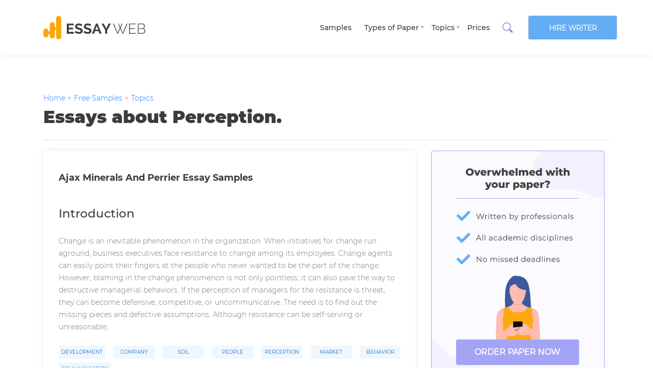

--- FILE ---
content_type: text/html; charset=UTF-8
request_url: https://essayweb.net/essays-about/perception/
body_size: 17473
content:
<!DOCTYPE html>
<html lang="en-US" prefix="og: https://ogp.me/ns#">
    <head>
        <meta charset="UTF-8" />
        <meta name="viewport" content="width=device-width, initial-scale=1, shrink-to-fit=no">
        <title>Perception Essay Examples - Only The Best to Spark Your Inspiration! | EssayWeb</title>
                    <meta name="description" content="Get your free examples of research papers and essays on Perception here. Only the A-papers by top-of-the-class students. Learn from the best!" />
                            <meta name="keywords" content="perception essay, essay on perception, essay about perception, research paper on perception, essays on perception, perception essays, essays about perception, research papers on perception" />
                                    <link rel="canonical" href="https://essayweb.net/essays-about/perception/" />
                
        <link rel="shortcut icon" sizes="16x16" href="/assets/images/favicon.svg"/>
        <link rel="stylesheet" href="/assets/styles/slick.css">
        <link rel="stylesheet" href="/assets/styles/main.min.css?v=1.08"/>
        <link rel="stylesheet" href="https://fonts.googleapis.com/icon?family=Material+Icons"/>
        
        
            <script type="application/ld+json" class="aioseop-schema">
                {
                    "@context": "https://schema.org",
                    "@graph": [
                        { "@type": "Organization", "@id": "https://essayweb.net/#organization", "url": "https://essayweb.net/", "name": "EssayWeb.net", "sameAs": [] },
                        { "@type": "WebSite", "@id": "https://essayweb.net/#website", "url": "https://essayweb.net/", "name": "EssayWeb.net", "publisher": { "@id": "https://essayweb.net/#organization" } },
                        {
                            "@type": "WebPage",
                            "@id": "https://essayweb.net/#webpage",
                            "url": "https://essayweb.net/",
                            "inLanguage": "en-US",
                            "name": "You: &#8220;I Need Help Writing an Essay!&#8221; We: &#8220;That&#8217;s What We&#8217;re Here for&#8221;",
                            "isPartOf": { "@id": "https://essayweb.net/#website" },
                            "datePublished": "2018-10-10T15:21:32+00:00",
                            "dateModified": "2020-06-15T04:17:45+00:00",
                            "about": { "@id": "https://essayweb.net/#organization" },
                            "description": "Expert help with writing an essay will change your academic life forever! Skilled writers and fair prices are what you\u2019ve been looking for! Satisfaction guaranteed."
                        }
                    ]
                }
            </script>

            <!-- Global site tag (gtag.js) - Google Analytics -->
            <script async src="https://www.googletagmanager.com/gtag/js?id=UA-126821890-1"></script>
            <script>
                window.dataLayer = window.dataLayer || [];
                function gtag(){dataLayer.push(arguments);}
                gtag('js', new Date());
                gtag('config', 'UA-126821890-1');
            </script>
        
    </head>

    <body>

        <header class="header" id="header">
    <div class="container">
        <div class="row align-items-center">
            <div class="col-6 col-md-7 col-xl-4 order-1 order-xl-1">
              <a href="/" class="header-logo"><img class="logo" src="/assets/images/logo.svg" alt="logo"/></a>
            </div>
            <div class="col-6 col-md-1 col-xl-6 order-3 order-xl-2 d-flex justify-content-end">
                <nav class="header-nav">
                    <ul class="header-menu d-flex justify-space-between align-items-center">
                        <li class="header-menu-item"><a class="header-menu-link" href="/samples/">Samples</a></li>
                        <li class="header-menu-item"><a class="header-menu-link type" href="/types-of-paper/">Types of Paper</a>
                            <div class="header-submenu-types">
                                <div class="container">
                                    <div class="row">
                                        <div class="col-12">
                                            <ul class="header-submenu-list">
                                                                                                    <li class="header-submenu-item"><a href="https://essayweb.net/types-of-paper/essay/" class="header-submenu-link">Essay</a></li>
                                                                                                    <li class="header-submenu-item"><a href="https://essayweb.net/types-of-paper/research-paper/" class="header-submenu-link">Research Paper</a></li>
                                                                                                    <li class="header-submenu-item"><a href="https://essayweb.net/types-of-paper/case-study/" class="header-submenu-link">Case Study</a></li>
                                                                                                    <li class="header-submenu-item"><a href="https://essayweb.net/types-of-paper/report/" class="header-submenu-link">Report</a></li>
                                                                                                    <li class="header-submenu-item"><a href="https://essayweb.net/types-of-paper/critical-thinking/" class="header-submenu-link">Critical Thinking</a></li>
                                                                                                    <li class="header-submenu-item"><a href="https://essayweb.net/types-of-paper/article-review/" class="header-submenu-link">Article Review</a></li>
                                                                                                    <li class="header-submenu-item"><a href="https://essayweb.net/types-of-paper/argumentative-essay/" class="header-submenu-link">Argumentative Essay</a></li>
                                                                                                    <li class="header-submenu-item"><a href="https://essayweb.net/types-of-paper/term-paper/" class="header-submenu-link">Term Paper</a></li>
                                                                                                    <li class="header-submenu-item"><a href="https://essayweb.net/types-of-paper/literature-review/" class="header-submenu-link">Literature Review</a></li>
                                                                                                    <li class="header-submenu-item"><a href="https://essayweb.net/types-of-paper/business-plan/" class="header-submenu-link">Business Plan</a></li>
                                                                                                    <li class="header-submenu-item"><a href="https://essayweb.net/types-of-paper/research-proposal/" class="header-submenu-link">Research Proposal</a></li>
                                                                                                    <li class="header-submenu-item"><a href="https://essayweb.net/types-of-paper/creative-writing/" class="header-submenu-link">Creative Writing</a></li>
                                                                                                    <li class="header-submenu-item"><a href="https://essayweb.net/types-of-paper/cover-letter/" class="header-submenu-link">Cover Letter</a></li>
                                                                                                    <li class="header-submenu-item"><a href="https://essayweb.net/types-of-paper/dissertation-conclusion/" class="header-submenu-link">Dissertation Conclusion</a></li>
                                                                                                    <li class="header-submenu-item"><a href="https://essayweb.net/types-of-paper/dissertation-methodology/" class="header-submenu-link">Dissertation Methodology</a></li>
                                                                                                    <li class="header-submenu-item"><a href="https://essayweb.net/types-of-paper/dissertation-proposal/" class="header-submenu-link">Dissertation Proposal</a></li>
                                                                                                    <li class="header-submenu-item"><a href="https://essayweb.net/types-of-paper/dissertation-abstract/" class="header-submenu-link">Dissertation Abstract</a></li>
                                                                                                    <li class="header-submenu-item"><a href="https://essayweb.net/types-of-paper/dissertation-hypothesis/" class="header-submenu-link">Dissertation Hypothesis</a></li>
                                                                                                    <li class="header-submenu-item"><a href="https://essayweb.net/types-of-paper/dissertation-chapter/" class="header-submenu-link">Dissertation Chapter</a></li>
                                                                                                    <li class="header-submenu-item"><a href="https://essayweb.net/types-of-paper/dissertation-results/" class="header-submenu-link">Dissertation Results</a></li>
                                                                                                    <li class="header-submenu-item"><a href="https://essayweb.net/types-of-paper/dissertation-introduction/" class="header-submenu-link">Dissertation Introduction</a></li>
                                                                                                    <li class="header-submenu-item"><a href="https://essayweb.net/types-of-paper/thesis/" class="header-submenu-link">Thesis</a></li>
                                                                                                    <li class="header-submenu-item"><a href="https://essayweb.net/types-of-paper/thesis-statement/" class="header-submenu-link">Thesis Statement</a></li>
                                                                                                    <li class="header-submenu-item"><a href="https://essayweb.net/types-of-paper/business-proposal/" class="header-submenu-link">Business Proposal</a></li>
                                                                                                    <li class="header-submenu-item"><a href="https://essayweb.net/types-of-paper/biography/" class="header-submenu-link">Biography</a></li>
                                                                                                    <li class="header-submenu-item"><a href="https://essayweb.net/types-of-paper/annotated-bibliography/" class="header-submenu-link">Annotated Bibliography</a></li>
                                                                                                    <li class="header-submenu-item"><a href="https://essayweb.net/types-of-paper/admission-essay/" class="header-submenu-link">Admission Essay</a></li>
                                                                                                    <li class="header-submenu-item"><a href="https://essayweb.net/types-of-paper/movie-review/" class="header-submenu-link">Movie Review</a></li>
                                                                                                    <li class="header-submenu-item"><a href="https://essayweb.net/types-of-paper/thesis-proposal/" class="header-submenu-link">Thesis Proposal</a></li>
                                                                                                    <li class="header-submenu-item"><a href="https://essayweb.net/types-of-paper/personal-statement/" class="header-submenu-link">Personal Statement</a></li>
                                                                                                    <li class="header-submenu-item"><a href="https://essayweb.net/types-of-paper/coursework/" class="header-submenu-link">Coursework</a></li>
                                                                                                    <li class="header-submenu-item"><a href="https://essayweb.net/types-of-paper/book-review/" class="header-submenu-link">Book Review</a></li>
                                                                                            </ul>
                                            <a class="submenu-btn" href="/types-of-paper/">View all types</a>
                                        </div>
                                    </div>
                                </div>
                            </div>
                        </li>
                        <li class="header-menu-item"><a class="header-menu-link type--topic" href="/essays-about/">Topics</a>
                            <div class="header-submenu-types--topics">
                                <div class="container">
                                    <div class="row">
                                        <div class="col-12">
                                            <ul class="header-submenu-list">
                                                                                                    <li class="header-submenu-item"><a class="header-submenu-link" href="https://essayweb.net/essays-about/america/">America Essays</a></li>
                                                                                                    <li class="header-submenu-item"><a class="header-submenu-link" href="https://essayweb.net/essays-about/bachelors-degree/">Bachelor's Degree Essays</a></li>
                                                                                                    <li class="header-submenu-item"><a class="header-submenu-link" href="https://essayweb.net/essays-about/behavior/">Behavior Essays</a></li>
                                                                                                    <li class="header-submenu-item"><a class="header-submenu-link" href="https://essayweb.net/essays-about/body/">Body Essays</a></li>
                                                                                                    <li class="header-submenu-item"><a class="header-submenu-link" href="https://essayweb.net/essays-about/business/">Business Essays</a></li>
                                                                                                    <li class="header-submenu-item"><a class="header-submenu-link" href="https://essayweb.net/essays-about/children/">Children Essays</a></li>
                                                                                                    <li class="header-submenu-item"><a class="header-submenu-link" href="https://essayweb.net/essays-about/commerce/">Commerce Essays</a></li>
                                                                                                    <li class="header-submenu-item"><a class="header-submenu-link" href="https://essayweb.net/essays-about/communication/">Communication Essays</a></li>
                                                                                                    <li class="header-submenu-item"><a class="header-submenu-link" href="https://essayweb.net/essays-about/community/">Community Essays</a></li>
                                                                                                    <li class="header-submenu-item"><a class="header-submenu-link" href="https://essayweb.net/essays-about/company/">Company Essays</a></li>
                                                                                                    <li class="header-submenu-item"><a class="header-submenu-link" href="https://essayweb.net/essays-about/control/">Control Essays</a></li>
                                                                                                    <li class="header-submenu-item"><a class="header-submenu-link" href="https://essayweb.net/essays-about/countries/">Countries Essays</a></li>
                                                                                                    <li class="header-submenu-item"><a class="header-submenu-link" href="https://essayweb.net/essays-about/culture/">Culture Essays</a></li>
                                                                                                    <li class="header-submenu-item"><a class="header-submenu-link" href="https://essayweb.net/essays-about/customers/">Customers Essays</a></li>
                                                                                                    <li class="header-submenu-item"><a class="header-submenu-link" href="https://essayweb.net/essays-about/democracy/">Democracy Essays</a></li>
                                                                                                    <li class="header-submenu-item"><a class="header-submenu-link" href="https://essayweb.net/essays-about/development/">Development Essays</a></li>
                                                                                                    <li class="header-submenu-item"><a class="header-submenu-link" href="https://essayweb.net/essays-about/england/">England Essays</a></li>
                                                                                                    <li class="header-submenu-item"><a class="header-submenu-link" href="https://essayweb.net/essays-about/environment/">Environment Essays</a></li>
                                                                                                    <li class="header-submenu-item"><a class="header-submenu-link" href="https://essayweb.net/essays-about/family/">Family Essays</a></li>
                                                                                                    <li class="header-submenu-item"><a class="header-submenu-link" href="https://essayweb.net/essays-about/food/">Food Essays</a></li>
                                                                                                    <li class="header-submenu-item"><a class="header-submenu-link" href="https://essayweb.net/essays-about/future/">Future Essays</a></li>
                                                                                                    <li class="header-submenu-item"><a class="header-submenu-link" href="https://essayweb.net/essays-about/human/">Human Essays</a></li>
                                                                                                    <li class="header-submenu-item"><a class="header-submenu-link" href="https://essayweb.net/essays-about/industry/">Industry Essays</a></li>
                                                                                                    <li class="header-submenu-item"><a class="header-submenu-link" href="https://essayweb.net/essays-about/information/">Information Essays</a></li>
                                                                                                    <li class="header-submenu-item"><a class="header-submenu-link" href="https://essayweb.net/essays-about/innovation/">Innovation Essays</a></li>
                                                                                                    <li class="header-submenu-item"><a class="header-submenu-link" href="https://essayweb.net/essays-about/issue/">Issue Essays</a></li>
                                                                                                    <li class="header-submenu-item"><a class="header-submenu-link" href="https://essayweb.net/essays-about/knowledge/">Knowledge Essays</a></li>
                                                                                                    <li class="header-submenu-item"><a class="header-submenu-link" href="https://essayweb.net/essays-about/life/">Life Essays</a></li>
                                                                                                    <li class="header-submenu-item"><a class="header-submenu-link" href="https://essayweb.net/essays-about/market/">Market Essays</a></li>
                                                                                                    <li class="header-submenu-item"><a class="header-submenu-link" href="https://essayweb.net/essays-about/nature/">Nature Essays</a></li>
                                                                                            </ul>
                                            <a class="submenu-btn" href="/essays-about/">View all topics</a>
                                        </div>
                                    </div>
                                </div>
                            </div>
                        </li>
                        <li class="header-menu-item"><a class="header-menu-link" href="/prices/">Prices</a></li>
                                                    <li class="header-menu-item" id="search-button"><i class="search-icon"></i></li>
                                            </ul>
                </nav>
                <div class="header-burger"><span></span><span></span><span></span></div>
            </div>
            <div class="col-md-4 col-xl-2 order-2 order-xl-3 d-none d-md-block">
                <a class="primary-btn" href="/order/">Hire writer</a>
            </div>
        </div>
    </div>
</header>

<div class="search-wrap">
    <div class="form-item">

        <form class="search-form" action="/search/" method="get" role="search">
    <input class="search-input" id="term" type="search" value="" name="term" placeholder="Search" required="required"/>
    <button id="search-btn" type="submit">Find papers</button>
</form>
    </div>
    <div class="close-button"></div>
</div>
<div class="overlay"></div>

        

    <main class="inside-page" style="background: #fff;">
        <div class="container">
            <div class="row">
                <div class="col-12">

                        <ul class="breadcrumbs d-flex" itemscope="" itemtype="http://schema.org/BreadcrumbList">
                    <li itemprop="itemListElement" itemscope="" itemtype="http://schema.org/ListItem">
                <a itemprop="item" title="Home" href="https://essayweb.net/">
                    <span itemprop="name">Home</span>
                    <meta itemprop="position" content="1">
                </a>
                <span>></span>            </li>
                    <li itemprop="itemListElement" itemscope="" itemtype="http://schema.org/ListItem">
                <a itemprop="item" title="Free Samples" href="https://essayweb.net/samples/">
                    <span itemprop="name">Free Samples</span>
                    <meta itemprop="position" content="2">
                </a>
                <span>></span>            </li>
                    <li itemprop="itemListElement" itemscope="" itemtype="http://schema.org/ListItem">
                <a itemprop="item" title="Topics" href="https://essayweb.net/essays-about/">
                    <span itemprop="name">Topics</span>
                    <meta itemprop="position" content="3">
                </a>
                            </li>
            </ul>

                </div>
                <div class="col-12">
                    <h1 class="sample-title">Essays about Perception.</h1>
                </div>
                <div class="col-12 col-lg-8">

                    

                                                                        <div class="article-item" id="post-9">
                                <a href="https://essayweb.net/samples/ajax-minerals-and-perrier-essay-samples/">
                                    <h2 class="entry-title">Ajax Minerals And Perrier Essay Samples</h2>
                                </a>
                                <div class="entry-content">
                                    <p><h2>Introduction</h2>
<p>Change is an inevitable phenomenon in the organization. When initiatives for change run aground, business executives face resistance to change among its employees. Change agents can easily point their fingers at the people who never wanted to be the part of the change. However, blaming in the change phenomenon is not only pointless; it can also pave the way to destructive managerial behaviors. If the perception of managers for the resistance is threat, they can become defensive, competitive, or uncommunicative. The need is to find out the missing pieces and defective assumptions. Although resistance can be self-serving or unreasonable, </p>
                                </div>
                                                                    <div class="popular-category">
                                                                                    <div class="popular-category-item">
                                                <a class="popular-category-link" href="https://essayweb.net/essays-about/development/">Development</a>
                                            </div>
                                                                                    <div class="popular-category-item">
                                                <a class="popular-category-link" href="https://essayweb.net/essays-about/company/">Company</a>
                                            </div>
                                                                                    <div class="popular-category-item">
                                                <a class="popular-category-link" href="https://essayweb.net/essays-about/soil/">Soil</a>
                                            </div>
                                                                                    <div class="popular-category-item">
                                                <a class="popular-category-link" href="https://essayweb.net/essays-about/people/">People</a>
                                            </div>
                                                                                    <div class="popular-category-item">
                                                <a class="popular-category-link" href="https://essayweb.net/essays-about/perception/">Perception</a>
                                            </div>
                                                                                    <div class="popular-category-item">
                                                <a class="popular-category-link" href="https://essayweb.net/essays-about/market/">Market</a>
                                            </div>
                                                                                    <div class="popular-category-item">
                                                <a class="popular-category-link" href="https://essayweb.net/essays-about/behavior/">Behavior</a>
                                            </div>
                                                                                    <div class="popular-category-item">
                                                <a class="popular-category-link" href="https://essayweb.net/essays-about/communication/">Communication</a>
                                            </div>
                                                                            </div>
                                                                <div class="article-bottom">
                                    <a class="accent-btn" href="https://essayweb.net/samples/ajax-minerals-and-perrier-essay-samples/">Continue reading</a>
                                    <span>6 Pages</span>
                                </div>
                            </div>

                            
                                                    <div class="article-item" id="post-4">
                                <a href="https://essayweb.net/samples/middle-paleolithic/">
                                    <h2 class="entry-title">Middle Paleolithic Era and the Emergence of Homo Sapiens</h2>
                                </a>
                                <div class="entry-content">
                                    <p><p>Check out this 30-page chapter of a sample research paper on human prehistory in the middle Paleolithic age and behold the mastery of our writers! With their assignment, homework, research, dissertation or <a href="https://essayweb.net/">essay help online</a>, there is no task too hard for you to accomplish on the highest level of quality. Whenever you feel lost and uninspired or simply lack time, call out for our assistance and tackle all your academic challenges!</p>
</p>
                                </div>
                                                                    <div class="popular-category">
                                                                                    <div class="popular-category-item">
                                                <a class="popular-category-link" href="https://essayweb.net/essays-about/neanderthals/">Neanderthals</a>
                                            </div>
                                                                                    <div class="popular-category-item">
                                                <a class="popular-category-link" href="https://essayweb.net/essays-about/humans/">Humans</a>
                                            </div>
                                                                                    <div class="popular-category-item">
                                                <a class="popular-category-link" href="https://essayweb.net/essays-about/human/">Human</a>
                                            </div>
                                                                                    <div class="popular-category-item">
                                                <a class="popular-category-link" href="https://essayweb.net/essays-about/cave/">Cave</a>
                                            </div>
                                                                                    <div class="popular-category-item">
                                                <a class="popular-category-link" href="https://essayweb.net/essays-about/stone/">Stone</a>
                                            </div>
                                                                                    <div class="popular-category-item">
                                                <a class="popular-category-link" href="https://essayweb.net/essays-about/genetics/">Genetics</a>
                                            </div>
                                                                                    <div class="popular-category-item">
                                                <a class="popular-category-link" href="https://essayweb.net/essays-about/population/">Population</a>
                                            </div>
                                                                                    <div class="popular-category-item">
                                                <a class="popular-category-link" href="https://essayweb.net/essays-about/language/">Language</a>
                                            </div>
                                                                            </div>
                                                                <div class="article-bottom">
                                    <a class="accent-btn" href="https://essayweb.net/samples/middle-paleolithic/">Continue reading</a>
                                    <span>35 Pages</span>
                                </div>
                            </div>

                            
                                                    <div class="article-item" id="post-117">
                                <a href="https://essayweb.net/samples/a-new-way-to-bully-report-sample/">
                                    <h2 class="entry-title">Essay On A New Way To Bully</h2>
                                </a>
                                <div class="entry-content">
                                    <p><p>Introduction</p>
<p>The Meaning of Cyberbullying and the Purpose for This Report<br />Cyberbullying is a new way in which students, and sometimes adults, choose to harass or verbally assault another student or adult. It can take on many forms, like direct messaging on social media sites like &ldquo;facebook,&rdquo; &ldquo;twitter,&rdquo; or ever growingly more popular &ldquo;snapchat.&rdquo; Indirect messages about the victim can be posted on the assailants page without the victim even knowing about it until after the whole school is made aware. Far more rare, moreover far more disgusting, is when a physical attack on the victim occurs, is filmed, and then posted online, or shared via group messages on the phone. To make matters even scarier, the Supreme Court, earlier this year, ruled on a case, virtually making it impossible to make social media, other than email or text messages, to be admissible in any court for the purpose of proving that harassment has occurred.</p>
<p>How This Report Will Affect the Readers</p>
<p>This report will affect the readers in multiple ways. It will help to bring light on a growing problem. Provide students with the information they need to know about cyberbullying, and hopefully provide instructors with enough adequate information to know when cyberbullying may, in fact, be occurring, and arm these instructors with the tools needed to potentially sit down with a student when the signs are recognized to see what is needed to resolve the situation. The Supreme Court (wusa-9.com, 2014) may have ruled that social media is not admissible in courts, but that does not mean that there cannot be consequences in a school setting. Moreover, hopefully by showing the results of the surveys and research conducted, students who have participated on the negative end of cyberbullying can see the harm they have caused, and might want to rethink how they act in the future. Hopefully the victims will know that they are not being ignored.</p>
<p>The Background</p>
<p>It is no longer kids being stupid and knocking over a kids lunch tray, or the after-school fight in the playground. The days of good old-fashioned bullying and abusive hazing are over, and have been replaced by new forms of bullying, forms that completely dehumanize the victim, often times leading to severe injury, severe, self injury, lifelong mental and emotional instabilities, and even suicide.</p>
<p>According to the huge development in the internet in the 21st century, it leads the whole world to the next stage of development, changing everyone&rsquo;s living habits. When the time that social media became more common to the world, people could contact others with more convenience and more effectively, which prevents the delay from distance, via social media. Moreover, social media allows people to share their thought to their friends and even strangers.</p>
<p>Unfortunately, the increased use of social media as the primary source of communication is directly related to the increased aggression and bullying of others. Based upon the statistics from National Center for Education Statistics, there has a huge increase in numbers of students reported being cyberbullied-from 6.2% in 2009 to 9% in 2011.<br />The fact that occurs increased in aggression and bullying is the account creating for accessing social media only require few information about the user. People leaving comments with rude and violent without responsibility caused a big wound to the objects. The worst case scenarios end up in suicide. Many of these are by the LGBTQ community. According to the American Foundation for Suicide Prevention (c 2015) and Stern (2014), 46 percent of trans men and 42 percent of trans women in the United States have attempted suicide. This is compared to the national average of 4.6%. One of the most notable cases of this was the suicide of Megan Meier, at the age of twelve, because she was being cyberbullied by the parent of a girl who felt Megan was ignoring (Meier Foundation, 2015)</p>
<p>The Way the Issue Will Be Presented</p>
<p>The issue of cyberbullying will be presented to the reader methodically and scientifically, with original methods and data introduced by myself, and I will include reports, statistics, and data from other sources that will substantiate what I have found.<br />The main objective of my research is to understand why people be more aggressive on the internet atmosphere. The next step is to find out what kind of platform people use most to share their thoughts, via random-order survey questions to analyze the reason why people are more aggressive, and do so with as much accuracy as possible.</p>
<p>With a better understanding of the reason of the aggressive comments in social media, the research will move to the next objective: finding out how many people have ever suffered from the comments on social media, and get a better idea of what kind of comments made them suffer the most in order to help with the last objective be more accurate.<br />The last objective is find out the possible way to reduce cyberbullying in the future as a result of the research; suggestions will conclude with experts&rsquo; professional viewpoints, and from data retrieved from several reliable sources and compared with the results of our testing. From there, we will hedge off a discussion of what can be done, and what absolutely needs to be done, both on this campus, and in a larger context.</p>
<p>METHODS</p>
<p>How the research and Survey Were Conducted<br />First of all, I will ask the marketing department of Washington State University to help with my surveys since the department has a mature system to provide surveys.<br />Second, I will collect the data from surveys randomly, on the campus of Washington State University, targeting included students, employees and professors.<br />Third, I will look at other studies and surveys conducted throughout the country, and inspect to see if anything has been done by the government to control this issue. In addition, I will explore the various mechanisms that sees social media sites have in terms of recourse for abusive conversations.<br />Fourth, I will contact administrators of difference social media via email, social media and phone call to collect as much as possible about the numbers of people have experienced cyberbullying. The data collected from those social media admins could help with the analysis of my second and last objective mentioned above.<br />In order to be accurate in the data collection from surveys, it is necessary to get help from the experienced department in the surveys area. Washington State University&rsquo;s (WSU) marketing department provided a perfect place to students at WSU for getting help on survey constructing.<br />Constructing an effective survey is always the most important part of work, so that the very first thing I did is arranging a meeting with WSU&rsquo;s marketing department in order to complete the survey as soon as possible. Fortunately, it took only a short time waiting for the responses from the marketing department. We had the first meeting the day afterward, although the survey completion took extra time because not many people were working in the department. During the meeting with them, I have noticed that the survey I brought was far from perfect, so I rewrote my surveys under their professional suggestion. In addition, the surveys became clearer and shorter which allowed people doing surveys with more enjoyment.</p>
<p>I started the survey collection immediately right after the completion of surveys. Since then, I have gathered data from given out surveys to random people in campus as the plan. So far I have already gathered 753 people&rsquo;s surveys, yet it was falling behind my plan. However, people in campus was enjoying to do the survey for me since the survey is well written under the recommendation from the meeting with WSU marketing department.<br />Besides the work on survey construction and data collection via surveys, one of the main progress I presented at the proposal is gathering information about cyberbullying from the administrators from different social media platform. When the time I was arranging meeting with WSU marketing department, I researched the top social media online at the same time. The top social media included Facebook, Instagram, Twitter, Linkedin, Pinterest, Google Plus, Tumblr, Snapchat, Meetup, etc I tried to contact them with the administrator through the contact they left at the sites. There were a few administrators replied my message. I will definitely look for a new approach.</p>
<p>How Was Data Collected</p>
<p>Random Question Survey:<br />The Survey contained the following closed ended questions:<br />What is your status here at WSU?: Freshman, Sophomore, Junior, Senior, Graduate, Post-Graduate, Faculty, Staff<br />What social media venues are you aware of?: Facebook, Twitter, Google Plus, Snapchat, Pinterest, Instagram, LinkedIn<br />Have you ever felt bullied over any of these social media outlets? yes, no<br />What site(s) were you most likely to encounter bullying? (same choices as question 2)<br />Have you participated in actions that may have been perceived as hurtful via social media (remember this survey is anonymous): yes or no<br />do you identify as a minority racially? yes or no<br />do you identify as a member of the LGBT community? yes or no<br />has any abuse you may have encountered caused you to feel depressed? yes or no<br />Other:<br />Approximately twenty hours of online research to see what studies have been done regarding the issue at hand, whether or not there are solid data collection points, and whether there are viable solutions to the problem, such as in-school consequences, grade detriments, etc.</p>
<p>RESULTS</p>
<p>The first problem I met with was efficiency. On campus in the summer session is a lot slower than other times. I planned to complete writing the survey within two days, yet it ended up taking three days because the people working for the marketing department are fewer than the fall and spring semester.<br />The second issue was also time related and similar as the first problem. As I was already two weeks past my funding permission granted, only 753 surveys were gathered, far behind my expectation when I was writing my proposal. On the basis that the summer session in WSU has a lot fewer students taking classes in campus, I found it difficult to ask people to do surveys for me when the population in Pullman is low, unlike the fall and spring semesters. It absolutely slowed my step in moving to the next stage of my project.<br />The last problem I encountered is the difficulty of contacting the administrators of different social media. Based upon the platform of social media mostly contained their own mature system of message, it creates a complicated environment for me to contact them via e-mail or phone call. It took a lot more time to find out how to contact those administrators through their platform; in addition, a few social medias required extra time to register accounts in order to send private message to the administrators.</p>
<p>The Findings</p>
<p>What is your status here at WSU?:<br />Freshman: 38 (5%); Sophomores: 37 (5%); Juniors: 151 (20%) Seniors: 188 (25%);<br />Graduate: 105 (14%); Postgraduate 151 (20%); Faculty: 75 (10%) Staff: 8 (1%)<br />What social media venues are you aware of?:<br />Facebook - 100%, Twitter - 100%, Google Plus - 58%, Snapchat - 47%, Pinterest - 73%, Instagram - 70%, LinkedIn - 20%<br />Have you ever felt bullied over any of these social media outlets? yes, no<br />yes - 512 (68%); no - 241, (32%)<br />What site(s) were you most likely to encounter bullying? (same choices as question 2, only for people who answered yes)<br />Facebook - 100%, Twitter - 90%, Google Plus - 84%, SnapChat - 70%, Pinterest - 0%,<br />Instagram - 10%, LinkedIn - 0%<br />Have you participated in actions that may have been perceived as hurtful via social media (remember this survey is anonymous):<br />yes - 48%; no - 52%<br />do you identify as a minority racially?<br />yes - 32%; no - 63%; no answer - 5%<br />do you identify as a member of the LGBT community?<br />yes - 8% no - 79%; no answer - 12%<br />has any abuse you may have encountered caused you to feel depressed? (for those who answered yes)<br />yes - 73%; no- 25%; no answer - 2%<br />Outside Findings:<br />According to nobullying.com (2015), the main reasons for cyberbullying are as follows:<br />1- People with weight problems<br />2- People with Disabilities<br />3- People who belong to racial or religious minorities<br />4- People who are LGBTQ or perceived as LGBTQ<br />This is a great chart indicating what types of bullying take place across a plane of ages, socio-ecomonic classes etc, by Docstoc.com:<br />What Was Learned<br />I learned that although there is extensive research done on suicide and its prevention, outside of this study, and probably other university studies/surveys done, not much is really known about the true impact of cyberbullying.<br />I found that though many people were honest on this very private and quick survey, under other circumstances, cyberbullying goes underreported. I wish that in a broader scope, I could find ways to measure the reasons for why this is so; will add more subjectiveness in discussion.<br />I learned that cyberbullying is a huge problem here on campus, but questions were not asked regarding whether the bullying took place before or after coming here, and whether the assailants were also people that went to go to school here, though, the the survey indicates, assuming honesty, that at least a good portion of the cyberbullying that may be occurring here.</p>
<p>Conclusion and Discussion of Results</p>
<p>Perhaps the most shocking part of this research is how little concreteness there is regarding cyberbullying. I was saddened that the survey conducted was the most finite we could find, and even then, it was largely inconclusive for the reasons discussed above. I have been a victim of cyberbullying myself before coming to WSU, and when I reported it, I was met with doubt and a feeling of uncertainty on the part of faculty and parents on how to handle what happened. It is very clear that with easier access to other people in a much more personal way, bullying has become easier than ever for the bullies, and it seems to be out of control. Without consequences of some kind, it will continue to be just as big of an issue.</p>
<p>Recommendations</p>
<p>More studies need to be conducted throughout universities, high schools, and even grade schools, so we can come up with more concrete results of how big of a problem cyberbullying is, why is it such a problem.<br />Psychologists and Sociologists need to be invited into this battle more, to get behind why the targets (those being bullied) are being bullied. Considering the demographics that get bullied, we need to look into the minds of those doing the bullying. Perhaps rehabilitative steps, and harsher consequences will allow for these students to really consider the potential harm they are causing their fellow students.</p>
<p>Not mentioned in the survey results for the sake of this paper already being way too long, is the breakdown of age groups. Those who were in the graduate - faculty and staff range, although making up about half of the survey numbers, also accounted for the least amount of cyber-abuse (and thus were excluded from answering a lot of the more important survey questions), suggesting a gap between educational level and such abuse. Some of the postgraduate students and faculty appeared to be members of my generation, however age was not a question in the survey.</p>
<p>Furthermore, more conclusive results, we can make more suggestions to faculty about how to respond to clear incidents of bullying on college campuses, high schools and grade schools. Having more concrete evidence of the damage done to the individuals who are victims of cyberbullying can lead us to knowing how to better give the support that these victims need, both as fellow students, and as faculty.</p>
<h2>Works Cited</h2>
<p><span>American Foundation for Suicide Prevention. www.afsp.org. Our effectiveness in preventing<br />suicide ultimately depends on more fully understanding how and why suicide occurs. 2015. Web. 2015.<br />Contributors. www.nobullying.com. The Complicated Web Of Teen Lives. 2015 Bullying<br />Report. June 2015. Web. 2015.<br />Bohanna I. &amp; Wang X. Media guidelines for the responsible reporting of suicide: a<br />review of effectiveness. Crisis: Journal of Crisis Intervention &amp; Suicide, 33(4): 190&ndash;8. 2012. Print. 2015.<br />Burdine, N. www.wusa9.com/. Supreme Court hears social media and free speech case.<br />TEGNA Company (Washington D.C.). Dec. 2014. Web. 2015<br />Megan Meier Foundation. MEGAN TAYLOR MEIER. Meganmeierfoundation.org. 2015<br />web. 2015.<br />Public Domain. www.docstoc.com. Bullying Behavior chart. June 2010. Web. 2015<br />Stern, M. www.slate.com. What Drives So Many Trans* People to Suicide?. Jan 2014.<br />Web. 2015.</span></p></p>
                                </div>
                                                                    <div class="popular-category">
                                                                                    <div class="popular-category-item">
                                                <a class="popular-category-link" href="https://essayweb.net/essays-about/study/">Study</a>
                                            </div>
                                                                                    <div class="popular-category-item">
                                                <a class="popular-category-link" href="https://essayweb.net/essays-about/people/">People</a>
                                            </div>
                                                                                    <div class="popular-category-item">
                                                <a class="popular-category-link" href="https://essayweb.net/essays-about/information/">Information</a>
                                            </div>
                                                                                    <div class="popular-category-item">
                                                <a class="popular-category-link" href="https://essayweb.net/essays-about/issue/">Issue</a>
                                            </div>
                                                                                    <div class="popular-category-item">
                                                <a class="popular-category-link" href="https://essayweb.net/essays-about/time/">Time</a>
                                            </div>
                                                                                    <div class="popular-category-item">
                                                <a class="popular-category-link" href="https://essayweb.net/essays-about/united-states/">United States</a>
                                            </div>
                                                                                    <div class="popular-category-item">
                                                <a class="popular-category-link" href="https://essayweb.net/essays-about/marketing/">Marketing</a>
                                            </div>
                                                                                    <div class="popular-category-item">
                                                <a class="popular-category-link" href="https://essayweb.net/essays-about/telephone/">Telephone</a>
                                            </div>
                                                                            </div>
                                                                <div class="article-bottom">
                                    <a class="accent-btn" href="https://essayweb.net/samples/a-new-way-to-bully-report-sample/">Continue reading</a>
                                    <span>11 Pages</span>
                                </div>
                            </div>

                            
                                <section class="mb-5">
                                    <div class="container banner-book">
                                        <div class="row align-items-center">
                                            <div class="col-4 col-md-2 text-center"><img class="image" src="/assets/images/girl-book.svg" alt="banner girl with book"/></div>
                                            <div class="col-8 col-md-10">
                                                <p>Get your own non-plagiarized <strong>Essay on Perception</strong> from our writers</p>
                                            </div>
                                            <div class="col-12 d-flex justify-content-between align-items-center banner-bottom">
                                                <p>Get the best academic achievements with us!</p><a class="btn-white" href="/order/">order an essay</a>
                                            </div>
                                        </div>
                                    </div>
                                </section>

                            
                                                    <div class="article-item" id="post-91">
                                <a href="https://essayweb.net/samples/critical-early-stages-of-childhood-essay-example/">
                                    <h2 class="entry-title">Critical Early Stages Of Childhood Essay Example</h2>
                                </a>
                                <div class="entry-content">
                                    <p><h2>Abstract</h2>
<p>The child’s trust in people is formed in the early stages of development. The factors that influence the impact of the child’s ambitions, such as taking the initiative and being active in the world, feeling confident were discussed. In studies reviewed, researchers wanted to determine the impact of relationship with parents and educators during the early stages of development. Research methods included questionnaires, surveys and statistical data. It was found that the relationship between a child and significant adults is very important to shaping the child’s personality, trust and love for her surroundings.<br />
Keywords: childhood, parents, </p>
                                </div>
                                                                    <div class="popular-category">
                                                                                    <div class="popular-category-item">
                                                <a class="popular-category-link" href="https://essayweb.net/essays-about/children/">Children</a>
                                            </div>
                                                                                    <div class="popular-category-item">
                                                <a class="popular-category-link" href="https://essayweb.net/essays-about/family/">Family</a>
                                            </div>
                                                                                    <div class="popular-category-item">
                                                <a class="popular-category-link" href="https://essayweb.net/essays-about/study/">Study</a>
                                            </div>
                                                                                    <div class="popular-category-item">
                                                <a class="popular-category-link" href="https://essayweb.net/essays-about/parents/">Parents</a>
                                            </div>
                                                                                    <div class="popular-category-item">
                                                <a class="popular-category-link" href="https://essayweb.net/essays-about/technology/">Technology</a>
                                            </div>
                                                                                    <div class="popular-category-item">
                                                <a class="popular-category-link" href="https://essayweb.net/essays-about/development/">Development</a>
                                            </div>
                                                                                    <div class="popular-category-item">
                                                <a class="popular-category-link" href="https://essayweb.net/essays-about/future/">Future</a>
                                            </div>
                                                                                    <div class="popular-category-item">
                                                <a class="popular-category-link" href="https://essayweb.net/essays-about/life/">Life</a>
                                            </div>
                                                                            </div>
                                                                <div class="article-bottom">
                                    <a class="accent-btn" href="https://essayweb.net/samples/critical-early-stages-of-childhood-essay-example/">Continue reading</a>
                                    <span>13 Pages</span>
                                </div>
                            </div>

                            
                                                    <div class="article-item" id="post-67">
                                <a href="https://essayweb.net/samples/political-violence-research-paper-samples/">
                                    <h2 class="entry-title">Political Violence Research Paper Samples</h2>
                                </a>
                                <div class="entry-content">
                                    <p><h2>Introduction</h2>
<p>One among the accepted reality in international relations is the prevailing recognition of the idea that terrorism is the weapon of the weak. This is further reinforced by the shocking turn of events on September 11, 2001 where a group of terrorist coordinated a series of bombing in the United States.  However, many political analysts argued that terrorism is not solely associated as resort taken by the weak to get their messages across, rather, it also a means by which the strong impose their will on the former.   While this may not be generally accepted, defining terrorism would shed </p>
                                </div>
                                                                    <div class="popular-category">
                                                                                    <div class="popular-category-item">
                                                <a class="popular-category-link" href="https://essayweb.net/essays-about/united-states/">United States</a>
                                            </div>
                                                                                    <div class="popular-category-item">
                                                <a class="popular-category-link" href="https://essayweb.net/essays-about/democracy/">Democracy</a>
                                            </div>
                                                                                    <div class="popular-category-item">
                                                <a class="popular-category-link" href="https://essayweb.net/essays-about/people/">People</a>
                                            </div>
                                                                                    <div class="popular-category-item">
                                                <a class="popular-category-link" href="https://essayweb.net/essays-about/countries/">Countries</a>
                                            </div>
                                                                                    <div class="popular-category-item">
                                                <a class="popular-category-link" href="https://essayweb.net/essays-about/bachelors-degree/">Bachelor's Degree</a>
                                            </div>
                                                                                    <div class="popular-category-item">
                                                <a class="popular-category-link" href="https://essayweb.net/essays-about/acceptance/">Acceptance</a>
                                            </div>
                                                                                    <div class="popular-category-item">
                                                <a class="popular-category-link" href="https://essayweb.net/essays-about/community/">Community</a>
                                            </div>
                                                                                    <div class="popular-category-item">
                                                <a class="popular-category-link" href="https://essayweb.net/essays-about/world/">World</a>
                                            </div>
                                                                            </div>
                                                                <div class="article-bottom">
                                    <a class="accent-btn" href="https://essayweb.net/samples/political-violence-research-paper-samples/">Continue reading</a>
                                    <span>13 Pages</span>
                                </div>
                            </div>

                            
                                                    <div class="article-item" id="post-97">
                                <a href="https://essayweb.net/samples/essay-on-critically-evaluate-the-contribution-of-brain-imaging-techniques-to-our-understanding-of-human-cognition/">
                                    <h2 class="entry-title">Essay On Critically Evaluate The Contribution Of Brain Imaging Techniques To Our Understanding Of Human Cognition</h2>
                                </a>
                                <div class="entry-content">
                                    <p><h2>Month and Year</h2>
<p>Brain imaging techniques are useful to study different areas of the brain. There are many popular imaging techniques present in the media. Any technique that deals with the structure of the brain and evaluate the mechanism of the brain comes in cognitive brain imaging techniques. In a research study, I read about two techniques PET and MRI. PET stands for positron emission tomography. It helps in identifying disease, working of organs and tissues in the body. MRI stands for magnetic resonance imaging. It also scans the detailed images of organs and tissues present in the body. However, these brain </p>
                                </div>
                                                                    <div class="popular-category">
                                                                                    <div class="popular-category-item">
                                                <a class="popular-category-link" href="https://essayweb.net/essays-about/brain/">Brain</a>
                                            </div>
                                                                                    <div class="popular-category-item">
                                                <a class="popular-category-link" href="https://essayweb.net/essays-about/human/">Human</a>
                                            </div>
                                                                                    <div class="popular-category-item">
                                                <a class="popular-category-link" href="https://essayweb.net/essays-about/psychology/">Psychology</a>
                                            </div>
                                                                                    <div class="popular-category-item">
                                                <a class="popular-category-link" href="https://essayweb.net/essays-about/study/">Study</a>
                                            </div>
                                                                                    <div class="popular-category-item">
                                                <a class="popular-category-link" href="https://essayweb.net/essays-about/behavior/">Behavior</a>
                                            </div>
                                                                                    <div class="popular-category-item">
                                                <a class="popular-category-link" href="https://essayweb.net/essays-about/science/">Science</a>
                                            </div>
                                                                                    <div class="popular-category-item">
                                                <a class="popular-category-link" href="https://essayweb.net/essays-about/technique/">Technique</a>
                                            </div>
                                                                                    <div class="popular-category-item">
                                                <a class="popular-category-link" href="https://essayweb.net/essays-about/present/">Present</a>
                                            </div>
                                                                            </div>
                                                                <div class="article-bottom">
                                    <a class="accent-btn" href="https://essayweb.net/samples/essay-on-critically-evaluate-the-contribution-of-brain-imaging-techniques-to-our-understanding-of-human-cognition/">Continue reading</a>
                                    <span>8 Pages</span>
                                </div>
                            </div>

                            
                        
                        
                    
                </div>
          
                <div class="col-12 col-lg-4">
    <div class="sidebar" style="height: 100%">
        <div class="d-none d-lg-block sidebar_image_wrapper">
            <img class="image" src="/assets/images/banner-girlPhone.svg" alt="banner girl with phone"/>
            <a href="/order/" class="image_order_btn">ORDER PAPER NOW</a>
        </div>

        <div class="d-flex flex-wrap">
                            <div class="col-12 col-md-6 col-lg-12 order-1">
                    <div class="popular-categories">
                        <h2 class="popular-categories-title">Popular Categories</h2>
                        <div class="popular-categories-list d-flex justify-content-between flex-wrap">
                                                            <a class="popular-categories-link" href="https://essayweb.net/types-of-paper/essay/">Essay</a>
                                                            <a class="popular-categories-link" href="https://essayweb.net/types-of-paper/research-paper/">Research Paper</a>
                                                            <a class="popular-categories-link" href="https://essayweb.net/types-of-paper/case-study/">Case Study</a>
                                                            <a class="popular-categories-link" href="https://essayweb.net/types-of-paper/report/">Report</a>
                                                            <a class="popular-categories-link" href="https://essayweb.net/types-of-paper/critical-thinking/">Critical Thinking</a>
                                                            <a class="popular-categories-link" href="https://essayweb.net/types-of-paper/article-review/">Article Review</a>
                                                            <a class="popular-categories-link" href="https://essayweb.net/types-of-paper/argumentative-essay/">Argumentative Essay</a>
                                                            <a class="popular-categories-link" href="https://essayweb.net/types-of-paper/term-paper/">Term Paper</a>
                                                            <a class="popular-categories-link" href="https://essayweb.net/types-of-paper/literature-review/">Literature Review</a>
                                                            <a class="popular-categories-link" href="https://essayweb.net/types-of-paper/business-plan/">Business Plan</a>
                                                            <a class="popular-categories-link" href="https://essayweb.net/types-of-paper/research-proposal/">Research Proposal</a>
                                                            <a class="popular-categories-link" href="https://essayweb.net/types-of-paper/creative-writing/">Creative Writing</a>
                                                            <a class="popular-categories-link" href="https://essayweb.net/types-of-paper/cover-letter/">Cover Letter</a>
                                                            <a class="popular-categories-link" href="https://essayweb.net/types-of-paper/dissertation-conclusion/">Dissertation Conclusion</a>
                                                            <a class="popular-categories-link" href="https://essayweb.net/types-of-paper/dissertation-methodology/">Dissertation Methodology</a>
                                                            <a class="popular-categories-link" href="https://essayweb.net/types-of-paper/dissertation-proposal/">Dissertation Proposal</a>
                                                            <a class="popular-categories-link" href="https://essayweb.net/types-of-paper/dissertation-abstract/">Dissertation Abstract</a>
                                                            <a class="popular-categories-link" href="https://essayweb.net/types-of-paper/dissertation-hypothesis/">Dissertation Hypothesis</a>
                                                            <a class="popular-categories-link" href="https://essayweb.net/types-of-paper/dissertation-chapter/">Dissertation Chapter</a>
                                                            <a class="popular-categories-link" href="https://essayweb.net/types-of-paper/dissertation-results/">Dissertation Results</a>
                                                            <a class="popular-categories-link" href="https://essayweb.net/types-of-paper/dissertation-introduction/">Dissertation Introduction</a>
                                                            <a class="popular-categories-link" href="https://essayweb.net/types-of-paper/thesis/">Thesis</a>
                                                            <a class="popular-categories-link" href="https://essayweb.net/types-of-paper/thesis-statement/">Thesis Statement</a>
                                                            <a class="popular-categories-link" href="https://essayweb.net/types-of-paper/business-proposal/">Business Proposal</a>
                                                            <a class="popular-categories-link" href="https://essayweb.net/types-of-paper/biography/">Biography</a>
                                                            <a class="popular-categories-link" href="https://essayweb.net/types-of-paper/annotated-bibliography/">Annotated Bibliography</a>
                                                            <a class="popular-categories-link" href="https://essayweb.net/types-of-paper/admission-essay/">Admission Essay</a>
                                                            <a class="popular-categories-link" href="https://essayweb.net/types-of-paper/movie-review/">Movie Review</a>
                                                            <a class="popular-categories-link" href="https://essayweb.net/types-of-paper/thesis-proposal/">Thesis Proposal</a>
                                                            <a class="popular-categories-link" href="https://essayweb.net/types-of-paper/personal-statement/">Personal Statement</a>
                                                            <a class="popular-categories-link" href="https://essayweb.net/types-of-paper/coursework/">Coursework</a>
                                                            <a class="popular-categories-link" href="https://essayweb.net/types-of-paper/book-review/">Book Review</a>
                                                    </div>
                    </div>
                </div>
                                        <div class="col-12 col-md-6 col-lg-12">
                    <div class="category-topics">
                        <h2 class="category-topics-title">Topics in this Category</h2>
                        <div class="category-topics-list">
                                                            <a class="category-topics-link" href="https://essayweb.net/essays-about/america/">America Essays</a>
                                                            <a class="category-topics-link" href="https://essayweb.net/essays-about/bachelors-degree/">Bachelor's Degree Essays</a>
                                                            <a class="category-topics-link" href="https://essayweb.net/essays-about/behavior/">Behavior Essays</a>
                                                            <a class="category-topics-link" href="https://essayweb.net/essays-about/body/">Body Essays</a>
                                                            <a class="category-topics-link" href="https://essayweb.net/essays-about/business/">Business Essays</a>
                                                            <a class="category-topics-link" href="https://essayweb.net/essays-about/children/">Children Essays</a>
                                                            <a class="category-topics-link" href="https://essayweb.net/essays-about/commerce/">Commerce Essays</a>
                                                            <a class="category-topics-link" href="https://essayweb.net/essays-about/communication/">Communication Essays</a>
                                                            <a class="category-topics-link" href="https://essayweb.net/essays-about/community/">Community Essays</a>
                                                            <a class="category-topics-link" href="https://essayweb.net/essays-about/company/">Company Essays</a>
                                                            <a class="category-topics-link" href="https://essayweb.net/essays-about/control/">Control Essays</a>
                                                            <a class="category-topics-link" href="https://essayweb.net/essays-about/countries/">Countries Essays</a>
                                                            <a class="category-topics-link" href="https://essayweb.net/essays-about/culture/">Culture Essays</a>
                                                            <a class="category-topics-link" href="https://essayweb.net/essays-about/customers/">Customers Essays</a>
                                                            <a class="category-topics-link" href="https://essayweb.net/essays-about/democracy/">Democracy Essays</a>
                                                            <a class="category-topics-link" href="https://essayweb.net/essays-about/development/">Development Essays</a>
                                                            <a class="category-topics-link" href="https://essayweb.net/essays-about/england/">England Essays</a>
                                                            <a class="category-topics-link" href="https://essayweb.net/essays-about/environment/">Environment Essays</a>
                                                            <a class="category-topics-link" href="https://essayweb.net/essays-about/family/">Family Essays</a>
                                                            <a class="category-topics-link" href="https://essayweb.net/essays-about/food/">Food Essays</a>
                                                            <a class="category-topics-link" href="https://essayweb.net/essays-about/future/">Future Essays</a>
                                                            <a class="category-topics-link" href="https://essayweb.net/essays-about/human/">Human Essays</a>
                                                            <a class="category-topics-link" href="https://essayweb.net/essays-about/industry/">Industry Essays</a>
                                                            <a class="category-topics-link" href="https://essayweb.net/essays-about/information/">Information Essays</a>
                                                            <a class="category-topics-link" href="https://essayweb.net/essays-about/innovation/">Innovation Essays</a>
                                                            <a class="category-topics-link" href="https://essayweb.net/essays-about/issue/">Issue Essays</a>
                                                            <a class="category-topics-link" href="https://essayweb.net/essays-about/knowledge/">Knowledge Essays</a>
                                                            <a class="category-topics-link" href="https://essayweb.net/essays-about/life/">Life Essays</a>
                                                            <a class="category-topics-link" href="https://essayweb.net/essays-about/market/">Market Essays</a>
                                                            <a class="category-topics-link" href="https://essayweb.net/essays-about/nature/">Nature Essays</a>
                                                            <a class="category-topics-link" href="https://essayweb.net/essays-about/parents/">Parents Essays</a>
                                                            <a class="category-topics-link" href="https://essayweb.net/essays-about/people/">People Essays</a>
                                                            <a class="category-topics-link" href="https://essayweb.net/essays-about/products/">Products Essays</a>
                                                            <a class="category-topics-link" href="https://essayweb.net/essays-about/psychology/">Psychology Essays</a>
                                                            <a class="category-topics-link" href="https://essayweb.net/essays-about/reason/">Reason Essays</a>
                                                            <a class="category-topics-link" href="https://essayweb.net/essays-about/role/">Role Essays</a>
                                                            <a class="category-topics-link" href="https://essayweb.net/essays-about/study/">Study Essays</a>
                                                            <a class="category-topics-link" href="https://essayweb.net/essays-about/success/">Success Essays</a>
                                                            <a class="category-topics-link" href="https://essayweb.net/essays-about/support/">Support Essays</a>
                                                            <a class="category-topics-link" href="https://essayweb.net/essays-about/technology/">Technology Essays</a>
                                                            <a class="category-topics-link" href="https://essayweb.net/essays-about/theory/">Theory Essays</a>
                                                            <a class="category-topics-link" href="https://essayweb.net/essays-about/time/">Time Essays</a>
                                                            <a class="category-topics-link" href="https://essayweb.net/essays-about/united-states/">United States Essays</a>
                                                            <a class="category-topics-link" href="https://essayweb.net/essays-about/women/">Women Essays</a>
                                                            <a class="category-topics-link" href="https://essayweb.net/essays-about/world/">World Essays</a>
                                                    </div>
                    </div>
                </div>
                    </div>

        <div class="mx-auto">

                            <div class="writing-services">
                  <h2 class="writing-services-title">Related Writing Services</h2>
                  <div class="writing-services-list">
                                                <a class="writing-services-link" href="https://essayweb.net/buy-college-essay-papers/">Buy College Essays</a>
                                                <a class="writing-services-link" href="https://essayweb.net/essay-assignment-writing-service/">Assignment Writing Service</a>
                                                <a class="writing-services-link" href="https://essayweb.net/do-my-essay/">Do My Essay For Me</a>
                                                <a class="writing-services-link" href="https://essayweb.net/buy-a-persuasive-essay/">Buy a Persuasive Essay</a>
                                                <a class="writing-services-link" href="https://essayweb.net/economics-assignment-help/">Economics Assignment Help</a>
                                                <a class="writing-services-link" href="https://essayweb.net/history-essay-writing-help/">Help Writing History Essay</a>
                                                <a class="writing-services-link" href="https://essayweb.net/anthropology-essay-writing-help/">Write My Anthropology Essay</a>
                                                <a class="writing-services-link" href="https://essayweb.net/geology-homework-help/">Geology Homework  Help</a>
                                                <a class="writing-services-link" href="https://essayweb.net/personal-statement-writing-service/">Personal Statement Writer</a>
                                                <a class="writing-services-link" href="https://essayweb.net/architecture-essay-help/">Architecture Essay Writing</a>
                                                              </div>
                </div>
            
        </div>
            
        <div class="sticky-calc">
            <link rel="stylesheet" href="https://stackpath.bootstrapcdn.com/font-awesome/4.7.0/css/font-awesome.min.css">
<link rel="stylesheet" href="/assets/styles/bootstrap-datetimepicker.css?v=2">
<link rel="stylesheet" href="/assets/styles/select2.min.css?v=2">
<link rel="stylesheet" href="/assets/styles/calc-style.css?v=2">

<div class="first_calc_wrp price-calculator-col tag_calculator_style">
    <div class="price-calculator">
        <div class="price-bg">
                        <form id="calc_form" action="/order/" method="post">
                <div class="row">
                    <div class="col-12 block-academic-level">
                        <div class="btn-group btn-group-level btn-group-toggle d-flex justify-content-around" data-toggle="buttons">
                            <label class="btn btn-secondary btn-custom active">
                                <input type="radio" name="academic_level" value="6" id="academic_levelUND" data-academ-level-name="High School" autocomplete="off" checked=""> High
                                School
                            </label>
                            <label class="btn btn-secondary btn-custom">
                                <input type="radio" name="academic_level" value="2" id="academic_levelBACH" data-academ-level-name="College" autocomplete="off"> College
                            </label>
                            <label class="btn btn-secondary btn-custom">
                                <input type="radio" name="academic_level" value="8" id="academic_levelBACH" data-academ-level-name="University" autocomplete="off"> University
                            </label>
                            <label class="btn btn-secondary btn-custom">
                                <input type="radio" name="academic_level" value="9" id="academic_levelPROF" data-academ-level-name="PhD" autocomplete="off"> PhD
                            </label>
                        </div>
                    </div>
                    <div class="col-12">
                        <div class="wrp">

                            <div class="form-group" data-special_field="#phd_only" id="phd_only" style="display: none">
                                <p>
                                    <strong>Note:</strong> Only 'PhD' academic level option is available for Dissertation
                                </p>
                            </div>

                            <div class="adaptive_wrapper">

                                <div class="form-group  type_of_paper_group">
                                    <label for="type_of_paper" class="title-calc">Type of Paper</label>
                                    <select name="service_type" class="form-control type_of_paper_main js-example-basic-single select2-hidden-accessible" id="type_of_paper" tabindex="-1" aria-hidden="true">
                                        <optgroup label="Essays">
                                            <option value="Annotated bibliography" data-top-category="1">Annotated bibliography</option>
                                            <option value="Argumentative essay" data-top-category="1">Argumentative essay</option>
                                            <option value="Article" data-top-category="1">Article</option>
                                            <option value="Article review" data-top-category="1">Article review</option>
                                            <option value="Biography" data-top-category="1">Biography</option>
                                            <option value="Book review" data-top-category="1">Book review</option>
                                            <option value="Business plan" data-top-category="1">Business plan</option>
                                            <option value="Capstone project" data-top-category="1">Capstone project</option>
                                            <option value="Case study" data-top-category="1">Case study</option>
                                            <option value="Coursework" data-top-category="1">Coursework</option>
                                            <option value="Creative writing" data-top-category="1">Creative writing</option>
                                            <option value="Critical thinking" data-top-category="1">Critical thinking</option>
                                            <option value="Online Lecture to Summary">Online Lecture to Summary</option>
                                            <option selected="selected" value="Essay" data-top-category="1">Essay</option>
                                            <option value="Exam notes" data-top-category="1">Exam notes</option>
                                            <option value="Lab report" data-top-category="1">Lab report</option>
                                            <option value="Literature review" data-top-category="1">Literature review</option>
                                            <option value="Movie review" data-top-category="1">Movie review</option>
                                            <option value="Poster presentation" data-top-category="1">Poster presentation</option>
                                            <option value="Presentation" data-top-category="1">Presentation</option>
                                            <option value="Question Answer" data-top-category="1">Question &amp; Answer</option>
                                            <option value="Reflective report" data-top-category="1">Reflective report</option>
                                            <option value="Report" data-top-category="1">Report</option>
                                            <option value="Research paper" data-top-category="1">Research paper</option>
                                            <option value="Research proposal" data-top-category="1">Research proposal</option>
                                            <option value="Speech" data-top-category="1">Speech</option>
                                            <option value="Term paper" data-top-category="1">Term paper</option>
                                            <option value="Thesis" data-top-category="1">Thesis</option>
                                            <option value="Thesis proposal" data-top-category="1">Thesis proposal</option>
                                            <option value="Thesis statement" data-top-category="1">Thesis statement</option>
                                        </optgroup>
                                        <optgroup label="Homework Help">
                                            <option value="Biology Assignment" data-top-category="7">Biology Assignment</option>
                                            <option value="Chemistry Assignment" data-top-category="7">Chemistry Assignment</option>
                                            <option value="Engineering Assignment" data-top-category="7">Engineering Assignment</option>
                                            <option value="Geography Assignment" data-top-category="7">Geography Assignment</option>
                                            <option value="Math Assignment" data-top-category="7">Math Assignment</option>
                                            <option value="Physics Assignment" data-top-category="7">Physics Assignment</option>
                                            <option value="Programming Assignment" data-top-category="7">Programming Assignment</option>
                                            <option value="Other Assignment" data-top-category="7">Other Assignment</option>
                                        </optgroup>
                                        <optgroup label="Dissertation">
                                            <option value="Dissertation" data-top-category="4">Dissertation</option>
                                            <option value="Dissertation abstract" data-top-category="4">Dissertation abstract</option>
                                            <option value="Dissertation chapter" data-top-category="4">Dissertation chapter</option>
                                            <option value="Dissertation conclusion" data-top-category="4">Dissertation conclusion</option>
                                            <option value="Dissertation hypothesis" data-top-category="4">Dissertation hypothesis</option>
                                            <option value="Dissertation introduction" data-top-category="4">Dissertation introduction</option>
                                            <option value="Dissertation methodology" data-top-category="4">Dissertation methodology</option>
                                            <option value="Dissertation proposal" data-top-category="4">Dissertation proposal</option>
                                            <option value="Dissertation results" data-top-category="4">Dissertation results</option>
                                            <option value="Dissertation topics" data-top-category="4">Dissertation topics</option>
                                        </optgroup>
                                        <optgroup label="Admissions">
                                            <option value="Admission essay" data-top-category="3">Admission essay</option>
                                            <option value="Application letter" data-top-category="3">Application letter</option>
                                            <option value="Cover letter" data-top-category="3">Cover letter</option>
                                            <option value="Curriculum vitae" data-top-category="3">Curriculum vitae</option>
                                            <option value="Personal statement" data-top-category="3">Personal statement</option>
                                            <option value="Resume" data-top-category="3">Resume</option>
                                        </optgroup>
                                        <optgroup label="Questions Problems">
                                            <option value="Multiple choice questions" data-top-category="2">Multiple choice questions</option>
                                            <option value="Problem solving" data-top-category="2">Problem solving</option>
                                        </optgroup>
                                        <option value="Editing/Proofreading" data-top-category="">Editing/Proofreading</option>
                                        <option value="Typing" data-top-category="">Typing</option>
                                        <option value="Rewriting" data-top-category="">Rewriting</option>
                                        <option value="Other" data-top-category="">Other</option>
                                    </select>

                                    <!--<input type="text" class="form-control" id="type_of_paper" placeholder="Enter type of paper... Essay">-->
                                </div>

                                <div class="form-group quantity_group">
                                    <label for="pages" class="title-calc">Quantity</label>
                                    <div class="d-flex quantity_wrp">
                                        <input type="text" class="form-control" name="pages" id="pages" value="1" min="1" max="999" size="3" maxlength="3" style="display: block;">
                                        <input type="text" class="form-control" name="words" id="words" value="275" min="1" max="274725" size="3" maxlength="6" style="display: none;">
                                        <div class="btn-group btn-group-lenght btn-group-toggle bottom_btn_wrp" data-toggle="buttons">
                                            <label class="btn btn-secondary btn-custom pages-calculator active">
                                                <input type="radio" name="options" id="option-pages" autocomplete="off" checked=""> Pages
                                            </label>
                                            <label class="btn btn-secondary btn-custom words-calculator">
                                                <input type="radio" name="options" id="option-words" autocomplete="off"> Words
                                            </label>
                                            <label class="btn btn-secondary btn-custom active questions-calculator" style="display: none;">
                                                <input type="radio" name="options" id="option-questions" autocomplete="off"> Questions
                                            </label>
                                            <label class="btn btn-secondary btn-custom active problems-calculator" style="display: none;">
                                                <input type="radio" name="options" id="option-problems" autocomplete="off"> Problems
                                            </label>
                                        </div>
                                    </div>
                                </div>

                                <div class="form-group deadline_group">
                                    <div class="datetimepicker_wrap datepricker-new-addon">
                                        <label for="datetimepicker" class="title-calc">Deadline</label>
                                        <div class="form-group">
                                            <div class="input-group date">
                                                <input type="text" class="form-control" id="datetimepicker" readonly="">
                                                <span class="input-group-addon icon-close-datetimepicker">
                                                            <span class="glyphicon glyphicon-calendar"></span>
                                                        </span>
                                            </div>
                                        </div>
                                    </div>
                                    <input name="deadline" type="hidden" value="1015">
                                </div>
                            </div>
                        </div>
                        <div class="row justify-content-space-between bottom_form_part">
                            <div class="col-price">
                                <div class="title-calc">Approx. price</div>
                                <div class="price-total" id="price_div">
                                    <span class="currency">$</span><span class="price">12</span>
                                </div>
                            </div>
                            <div class="col-proceed">
                                <input type="hidden" name="order_step" value="2" style="display:none;">
                                <a href="/order/" class="d-flex btn btn-procide-calc button-order-page"><span>order now</span></a>
                            </div>
                        </div>
                    </div>
                </div>
            </form>
        </div>
    </div>
    <div class="person d-lg-none "></div>
</div>


        </div>
    </div>
</div>            
            </div>
        </div>
    </main>
    


        <footer class="footer" id="footer">
    <div class="container">
        <div class="row">
            <div class="col-12">
                <div class="footer-address d-flex flex-wrap flex-md-column flex-xl-row">
                    <span class="footer-title mb-3">Contact us</span>
                    <span class="footer-address-item location">5113 S Harper Ave Suite 2C Chicago, IL 60615</span>
                    <span class="footer-address-item mail">support@essayweb.net</span>
                </div>
            </div>
            <div class="col-12 col-md-6 mt-5"><span class="footer-title">Info</span>
                <ul class="footer-info">
                    <li class="footer-info-item"><a class="footer-info-link" href="/cookies-policy/">Cookies Policy</a></li>
                    <li class="footer-info-item"><a class="footer-info-link" href="/privacy-policy/">Privacy Policy</a></li>
                    <li class="footer-info-item"><a class="footer-info-link" href="/revision-policy/">Revision Policy</a></li>
                    <li class="footer-info-item"><a class="footer-info-link" href="/quality-evaluation-policy/">Quality Evaluation Policy</a></li>
                    <li class="footer-info-item"><a class="footer-info-link" href="/terms-of-use/">Terms of use</a></li>
                    <li class="footer-info-item"><a class="footer-info-link" href="/disclaimer/">Disclaimer</a></li>
                    <li class="footer-info-item"><a class="footer-info-link" href="/money-back-guarantee/">Money Back Guarantee</a></li>
                    <li class="footer-info-item"><a class="footer-info-link" href="https://www.wowessays.com/">WOW Essays</a></li>
                </ul>
            </div>
            <div class="col-12 col-md-6 mt-5"><span class="footer-title">Services</span>
                <ul class="footer-menu">
                    <li class="footer-menu-item"><a class="footer-menu-link" href="/buy-college-essay-papers/">Buy College Essay</a></li>
                    <li class="footer-menu-item"><a class="footer-menu-link" href="/essay-assignment-writing-service/">Assignment Writing Service</a></li>
                    <li class="footer-menu-item"><a class="footer-menu-link" href="/do-my-essay/">Do My Essay For Me</a></li>
                    <li class="footer-menu-item"><a class="footer-menu-link" href="/buy-a-persuasive-essay/">Buy a Persuasive Essay</a></li>
                    <li class="footer-menu-item"><a class="footer-menu-link" href="/economics-assignment-help/">Economics Assignment Help</a></li>
                    <li class="footer-menu-item"><a class="footer-menu-link" href="/history-essay-writing-help/">Help Writing History Essay</a></li>
                    <li class="footer-menu-item"><a class="footer-menu-link" href="/anthropology-essay-writing-help/">Write My Anthropology Essay</a></li>
                    <li class="footer-menu-item"><a class="footer-menu-link" href="/geology-homework-help/">Geology Homework  Help</a></li>
                    <li class="footer-menu-item"><a class="footer-menu-link" href="/personal-statement-writing-service/">Personal Statement Writer</a></li>
                    <li class="footer-menu-item"><a class="footer-menu-link" href="/architecture-essay-help/">Architecture Essay Writing</a></li>
                </ul>
            </div>
        </div>
    </div>
    <div class="footer-btm mt-5">
        <div class="container">
            <div class="row">
                <div class="col-12 text-center">
                    <span>2026 © EssayWeb.net. All rights reserved</span>
                </div>
            </div>
        </div>
    </div>
</footer>
        
        <div id="seo_discount_popup" class="seo_discount_popup">
    <div class="seo_discount_popup_content">
        <span id="close_seo_discount_popup" class="close" title="Close">×</span>
        <div class="seo_discount_popup_title">Don't Go!</div>
        <div class="seo_discount_popup_desc">Get -11% Off today for any essay!</div>
        <div class="seo_discount_popup_text1">Enter a discount code</div>
        <div class="seo_discount_popup_text2">LESSISMORE</div>
        <a href="/order/" class="seo_discount_popup_button" id="seo_discount_popup_button">Order Now</a>
    </div>
</div>        
        <script type="text/javascript">
            var Tawk_API = Tawk_API || {},
                Tawk_LoadStart = new Date();
            (function () {
                var s1 = document.createElement("script"),
                    s0 = document.getElementsByTagName("script")[0];
                s1.async = true;
                //s1.src='https://embed.tawk.to/5d5a8d4777aa790be32f9af4/1e89emq34';
                s1.src = "https://embed.tawk.to/5d5a8d4777aa790be32f9af4/1e89emq34";
                s1.charset = "UTF-8";
                s1.setAttribute("crossorigin", "*");
                s0.parentNode.insertBefore(s1, s0);
            })();
        </script>
        
        <script defer src="/assets/scripts/clipboard.min.js"></script>

        <script defer src="/assets/scripts/vendor.bundle.js"></script>

        <script src="/assets/scripts/jquery-3.6.0.min.js"></script>

        <script src="/assets/scripts/slick.min.js"></script>



        <script src="/assets/scripts/moment.js"></script>
        <script src="/assets/scripts/bootstrap-datetimepicker.js"></script>
        <script src="/assets/scripts/data_count_price.js?v=2"></script>
        <script src="/assets/scripts/order_count_price.js?v=2"></script>
        <script src="/assets/scripts/calculator_new_templates_v2.js?v=2"></script>

        <script src="/assets/scripts/select2.min.js"></script>


        <script src="https://maxcdn.bootstrapcdn.com/bootstrap/4.0.0/js/bootstrap.min.js" integrity="sha384-JZR6Spejh4U02d8jOt6vLEHfe/JQGiRRSQQxSfFWpi1MquVdAyjUar5+76PVCmYl" crossorigin="anonymous"></script>







        <script>
            $(".js-example-basic-single").select2();
            $(".landing_inside_page .slider_with_block").slick({
                slidesToShow: 4,
                slidesToScroll: 1,
                arrows: false,
                responsive: [
                    {
                        breakpoint: 1024,
                        settings: {
                            slidesToShow: 3,
                            slidesToScroll: 3,
                            infinite: true,
                            dots: true
                        }
                    },
                    {
                        breakpoint: 600,
                        settings: {
                            slidesToShow: 1,
                            slidesToScroll: 1,
                            dots: true
                        }
                    }
                ]
            })

            $(".landing_inside_page .steps").slick({
                slidesToShow: 4,
                slidesToScroll: 1,
                arrows: false,
                responsive: [
                    {
                        breakpoint: 1024,
                        settings: {
                            slidesToShow: 3,
                            slidesToScroll: 3,
                            infinite: true,
                            dots: true
                        }
                    },
                    {
                        breakpoint: 600,
                        settings: {
                            slidesToShow: 1,
                            slidesToScroll: 1,
                            dots: true
                        }
                    }
                ]
            })
        </script>

    </body>
</html>


--- FILE ---
content_type: text/css
request_url: https://essayweb.net/assets/styles/calc-style.css?v=2
body_size: 123056
content:
@font-face {
    font-family: 'Gotham Pro';
    src: url('hinted-GothamPro-Bold.eot');
    font-weight: bold;
    font-style: normal;
}
@font-face {
    font-family: 'Gotham Pro';
    src: local('GothamPro-Bold'),
    url([data-uri]) format('woff2'),
    url([data-uri]) format('woff'),
    url('hinted-GothamPro-Bold.ttf') format('truetype'),
    url('hinted-GothamPro-Bold.svg#GothamPro-Bold') format('svg');
    font-weight: bold;
    font-style: normal;
}

@font-face {
    font-family: 'Gotham Pro';
    src: url('hinted-GothamPro.eot');
    font-weight: normal;
    font-style: normal;
}
@font-face {
    font-family: 'Gotham Pro';
    src: local('GothamPro'),
    url([data-uri]) format('woff2'),
    url([data-uri]) format('woff'),
    url('hinted-GothamPro.ttf') format('truetype'),
    url('hinted-GothamPro.svg#GothamPro') format('svg');
    font-weight: normal;
    font-style: normal;
}


.mainCta{
    background-image: url("/assets/img/new-top-banner-bg.svg");
    background-size: contain;
    background-repeat: no-repeat;
    background-position: right;
    min-height: 680px;
}


@media (min-width: 1072px) {
    .mainCta h1{
        font-size: 40px;
        max-width: 430px;
    }
}

/*.navbar{*/
/*    background-color: rgba(0, 2, 42, 0.6);*/
/*}*/

.mainCta .ctaImg{
    background-image: none;
}

.first_calc_wrp{
    display: flex;
    justify-content: flex-end;
}

.price-calculator-col{
    border: none;
}

.price-calculator{
    background: #fff;
}
.price-calculator-col .title{
    text-align: left;
    font-weight: bold;
    font-size: 28px;
    line-height: 30px;
    margin: 0 30px 20px 30px;
    padding-bottom: 7px;
}

.block-academic-level{
    margin-bottom: 15px;
}
.calc-new .block-academic-level .btn-group-toggle .btn-custom{
    width: 98px!important;
    padding: 6px;
}

.calc-holder {
    width: 100%;
    max-width: 470px;
    float: right;
    position: absolute;
    top: -30px;
    right: 0;
}
.calc-block {
    width: 468px;
    height: 519px;
    display: flex;
    flex-direction: column;
    justify-content: center;
    font-family: Gotham Pro, sans-serif;
}
.calc-new {
    background: #ffffff;
    width: 450px;
    height: 490px;
    margin: 0 auto;
    border-radius: 10px;
    display: flex;
    flex-direction: column;
    justify-content: center;
    position: relative;
}

.calc-new .calc-new-wrap {
    width: 374px;
    margin: 0 auto;
}
.calc-new .btn-secondary {
    border: none;
}
.calc-new .mainTitle{
    font-style: normal;
    font-weight: 700;
    margin: 0;
    font-size: 34px;
    line-height: 30px;
    color: #3C444C;
    border-top: none;
    border-bottom: 1px solid #E61C5D;
    width: 100%;
    font-family: 'Playfair Display', serif;
    padding-top: 0;
}

.adaptive_wrapper{
    display: -webkit-box;
    display: -ms-flexbox;
    display: flex;
    -webkit-box-pack: justify;
    -ms-flex-pack: justify;
    justify-content: space-between;
    -ms-flex-flow: wrap;
    flex-flow: wrap;
    -webkit-box-align: baseline;
    -ms-flex-align: baseline;
    align-items: baseline;
}
.adaptive_wrapper .type_of_paper_group{
    width: 100%;
}
#calc_form{
    width: 454px;
    max-width: 100%;
    padding: 0 30px 0 30px;
    font-family: Gotham Pro, sans-serif;
    border-radius: 0;
    position: relative;
}


.datetimepicker_wrap .input-group-addon {
    background: url("/assets/images/datapicker.svg") 50% 50% no-repeat, #4E4E79;
    z-index: 10;
    width: 48px;
    height: 50px;
    position: absolute;
    right: 0;
    top: 0;
    bottom: 0;
    border-radius: 0px 5px 5px 0px;
}

.price-calculator .btn-secondary:not(:disabled):not(.disabled).active{
    background: linear-gradient(180deg, #fca70c 0%, #fca70c 100%);
    border-color: #fca70c;
    border-radius: 5px;
    display: flex;
    align-items: center;
}

.price-calculator .quantity_wrp .btn-secondary{
    display: flex;
    align-items: center;
    font-size: 14px;
}

.price-calculator .btn-secondary{
    background: #fff;
    border-color: #fff;
    color: #4C4C4C;
}

.price-calculator  .btn-group-level .btn-custom{
    height: 50px;
    display: flex;
    align-items: center;
    font-size: 14px;
}

#switch-spaced__block--slides .input-inc-block {
    display: flex;
}
#switch-spaced__block--slides .increment--minus, #switch-spaced__block--slides .increment--plus {
    position: relative;
    line-height: normal;
}
#switch-spaced__block--slides .left_decr, #switch-spaced__block--slides .right_incr {
    float: left;
    margin: 0;
    height: 50px;
    padding: 6px 8px;
    width: 35px;
    outline: none;
    border: 1px solid #bebebe;
    background: transparent;
    cursor: pointer;
    line-height: 35px;
}
#switch-spaced__block--slides .input-inc-block input[type="text"] {
    text-align: center;
    float: left;
    width: 80%;
    width: -webkit-calc(100% - 70px);
    width: -moz-calc(100% - 70px);
    width: calc(100% - 70px);
    border-radius: 0;
    height: 50px;
    margin: 0;
    border: 1px solid #E5EBEC;
    border-left: none;
    border-right: none;
    color: #333333;
    padding: 9px 6px 6px 6px;
}
#switch-spaced__block--slides .left_decr {
    border-radius: 5px 0 0 5px;
    border: 1px solid #E5EBEC;
    border-right: none;

}

#switch-spaced__block--slides .right_incr {
    border-radius: 0 5px 5px 0;
    border: 1px solid #E5EBEC;
    border-left: none;
}

.wrp.flex_contain{
    display: -webkit-box;
    display: -ms-flexbox;
    display: flex;
    -webkit-box-pack: justify;
    -ms-flex-pack: justify;
    justify-content: space-between;
    -webkit-box-align: end;
    -ms-flex-align: end;
    align-items: flex-end;
}

.btn-secondary.disabled, .btn-secondary:disabled{
    color: #4C4C4C;
    opacity: 0.3;
    background-color: #F3F3F3;
    border-color: transparent;
    pointer-events: none;
}

.price-calculator{
    background: transparent;
    max-width: 100%;
}
.price-bg{
    background: #F5F9FC;
    padding: 30px 0;
    border-radius: 20px;
    width: 454px;
    max-width: 100%;
    margin: 0 auto;
    border: 1px solid #ccc;
}

#phd_only{
    background: #FEF1F7;
    border-radius: 5px;
    padding: 7px 30px 7px 16px;
    margin-top: -15px;
}

#phd_only p{
    border: none;
    margin: 0;
    padding: 0;
    font-size: 12px;
    line-height: 140%;
    color: #4C4C4C;
}
#phd_only p strong{
    font-weight: 600;
}
.wrp.flex_contain > div.form-group{
    /*width: 49%;*/
    width: 100%;
    max-width: 100%!important;
}
.wrp.flex_contain > div.form-group:nth-child(2){
    max-width: 160px;
}

.bottom_form_part{
    display: flex;
    justify-content: space-between;
    align-items: center;
    padding: 0 30px;
}
.col-proceed{
    margin-top: 0;
}

.price-calculator .button-order-page{
    display: flex;
    height: 50px;
    padding: 0;
    background: #63adf2;
    border-radius: 50px;
    background-size: cover;
    transition: background .5s ease;
    width: 250px;
    color: #ffffff;
}
.price-calculator .button-order-page:hover{
    background: #4f95d7;
}

/*.col-proceed:hover{*/
/*    background-color: #fa0559!important;*/
/*}*/

.col-proceed .btn:hover{
    color: #fff;
}

.col-price{
    margin-top: -10px;
}

.col-proceed a{
    display: block!important;
    width: 100%;
    height: 100%;
}

.price-calculator #datetimepicker{
    text-align: left;
}

.select2-container--default .select2-selection--single .select2-selection__rendered{
    font-weight: 600;
}
.select2-container--default .select2-results__option{
    font-size: 14px;
}

.col-proceed a > span{
    line-height: 50px;
    text-transform: uppercase;
    position: relative;
}

.col-proceed a > span::before {
    content: "";
    color: #FFF;
    position: absolute;
    top: 2px;
    right: -35px;
    width: 12px;
    height: 12px;
    background: url(/assets/images/arrow.svg) no-repeat;
}

.select2-container--default .select2-search--dropdown .select2-search__field{

}


.price-calculator .select2-container--default .select2-selection--single .select2-selection__arrow{
    top: 8px;
    right: 9px;
}

.bottom_btn_wrp{
    margin-left: 8px;
    border-radius: 5px;
    overflow: hidden;
}
.form-control{
    width: 82px;
    min-height: 40px;
}
.btn-secondary:hover{
    background: #f3f3f3;
    color: #686f77;
}
.btn-group-level label{
    text-align: center;
    justify-content: center;
}

.calc-new .calc-new-wrap{
    width: 393px;
}
.wrap-inline-block{
    display: flex;
    justify-content: space-between;
}
.datetimepicker_wrap{
    max-width: 170px;
    padding-left: 0;
}
#datetimepicker{
    padding: 0 52px 0 5px;
    font-size: 12px;
    font-weight: bold;
}
.calc-new  .btn-secondary:focus, .calc-new  .btn-secondary:hover {
    background: #7FA4E6;
    border: none;
}

.calc-new .form-control:disabled, .form-control[readonly]{
    background: #fff;
}

.bottom_btn_wrp label{
    padding: 0 6px;
}

.calc-new .js-example-basic-single {
    background: #FFFFFF;
    border: 1px solid #E5EBEC;
    box-sizing: border-box;
    border-radius: 4px;
    width: 374px;
    height: 50px;
    position: relative;
}
.calc-new .arrow-calc {
    top: 46px;
    z-index: 5;
    position: absolute;
    right: 15px;
}
.calc-new .col-proceed a {
    background: #E61C5D;
    border-radius: 25px;
    box-shadow: 0 4px 10px rgba(54, 113, 217, 0.3);
    width: 249px;
    min-width: 249px;
    height: 55px;
    font-family: Gotham Pro, sans-serif;
    font-style: normal;
    font-weight: 200;
    font-size: 16px;
    line-height: 19px;
    display: flex;
    align-items: center;

    text-align: center;
    justify-content: center;
    text-transform: uppercase;
    color: #FFFFFF;
}
.form-group .title-calc {
    font-style: normal;
    font-weight: normal;
    font-size: 14px;
    line-height: 16px;
    color: #4C4C4C;
    margin-bottom: 10px;
}
.select2-container--default .select2-results__option{
    height: auto;
}
.calc-new .input-group-addon {
    background: #7FA4E6;
}
.calc-new .glyphicon-calendar {
    background: url("https://www.paperhelp.org/public/order_form2/img/datapicker.svg") 50% 50% no-repeat;
    width: 20px;
    height: 20px;
}
.calc-new .glyphicon-calendar:before {
    content: '';
    display: none;
}
.calc-new .date .form-control {
    cursor: pointer;
    height: 50px;
    padding: 0 52px 0 10px;
    font-family: Gotham Pro, sans-serif;
    font-style: normal;
    font-weight: 500;
    line-height: 50px;
    color: #333;
    background: 0 0;
    box-shadow: none;
    -webkit-appearance: none;
    width: 170px;
    border-radius: 5px;
    overflow: hidden;
    position: relative;
    z-index: 99;
}
.calc-new .date {
    display: flex;
    align-items: center;
}
.calc-new .row:after {
    display: none;
}
.select2.select2-container {
    width: 100%!important;
}
.select2-container--default .select2-selection--single .select2-selection__rendered {
    line-height: 40px!important;
}

.select2-container .select2-selection--single {
    border: 1px solid #E5EBEC!important;
    border-radius: 4px!important;
    height: 40px!important;
    outline: 0!important;
}
.calc-new .form-group {
    margin: 0;
    position: relative;
}
.calc-new .date .icon-close-datetimepicker{
    width: 40px;
    height: 50px;
    display: flex;
    justify-content: center;
    align-items: center;
    padding: 0;
    position: absolute;
    right: 0;
    top: 0;
    bottom: 0;
    z-index: 99;
    background: #4E4E79;
    border-radius: 0px 5px 5px 0px;
}
.wrap-inline-block .title-calc {
    font-style: normal;
    font-weight: normal;
    font-size: 14px;
    line-height: 16px;
    color: #4C4C4C;
}
.calc-new .wrap-inline-block .d-flex .btn-group-toggle {
    margin: 0 0 0 5px;
}
.calc-new .wrap-inline-block {
    display: flex;
    align-items: center;
    justify-content: space-between;
    margin: 20px 0 0 0;
}
.calc-new .row.wrap-inline-block:before {
    display: none;
}
.calc-new .d-flex {
    display: flex;
    align-items: center;
}
.calc-new .d-flex .form-control {
    width: 60px;
    height: 40px;
    text-align: center;
}
.calc-new .btn-group-toggle .btn-custom.active {
    background: #4E4E79;
    color: #ffffff;
    border-radius: 5px!important;
    height: 60px;
    text-transform: capitalize;
}
.calc-new .wrap-inline-block .btn-group-toggle .btn-custom {
    background: #FAFAFA;
    color: #4C4C4C;
    border-radius: 4px!important;
    height: 50px;
    width: 60px;
    text-transform: capitalize;
}
.calc-new .wrap-inline-block .btn-group-toggle .btn-custom.active {
    background: #4E4E79;
    color: #ffffff;
    border-radius: 5px;
}
.calc-new .btn-group .btn+.btn,
.calc-new .btn-group .btn+.btn-group,
.calc-new .btn-group .btn-group+.btn,
.calc-new .btn-group .btn-group+.btn-group {
    margin-left: 0;
}
.calc-new .btn-group-toggle .btn-custom {
    width: 120px;
    height: 50px;
    font-family: Gotham Pro, sans-serif;
    font-style: normal;
    font-weight: normal;
    font-size: 12px;
    line-height: 14px;
    background: #FAFAFA;
    display: flex;
    align-items: center;
    text-align: center;
    color: #4C4C4C;
    border-radius: 4px;
    justify-content: center;
    text-transform: capitalize;
    box-shadow: unset;
}
.calc-new .justify-content-around {
    display: flex;
    align-items: center;
    justify-content: space-between;
    margin: 30px 0 0 0;
    width: 100%;
}
.calc-new .block-academic-level {
    display: flex;
    align-items: center;
    justify-content: center;
    margin: 0 0 30px 0;
    padding: 0;
}
.calc-new .justify-content-around:before {
    display: none;
}
#calc_form .bottom_part{
    background: #E6E6F0;
    width: calc(100% + 61px);
    margin-left: -30px;
    padding: 0 30px 15px 30px;
    margin-top: 32px;
}
.col-proceed{
    width: 249px;
    min-width: 249px;
}
.main_wrp{
    padding: 0;
}
.price-calculator .price-total{
    font-style: normal;
    font-weight: bold;
    font-size: 34px;
    line-height: 44px;
    display: flex;
    align-items: center;
    color: #333333;
}
.price-calculator.btn-deadline-picker .deadline-button.btn{
    text-decoration: none;
    line-height: 1;
    border-radius: 4px;
    text-transform: lowercase;
    font-weight: 700;
    text-shadow: none;
    font-size: 11px;
    color: #6f6f6f;
    margin: 0 0 2px 2px;
    height: 20px;
    width: 61px;
    background: #ffffff;
    padding: 0;
    border: 1px solid;
}
.price-calculator .btn-deadline-picker .deadline-button-active.btn{
    background: #7FA4E6;
    color: #ffffff;
}
.price-calculator .bootstrap-datetimepicker-widget {
    z-index: 5;
}
.calc-new .bootstrap-datetimepicker-widget .datetimepicker-confirm{
    background: #7FA4E6;
    color: #ffffff;
    font-size: 18px;
    display: flex;
    justify-content: center;
    padding: 3px 0 3px 0;
    border-radius: 4px;
}
.calc-new  .picker-switch.accordion-toggle {
    display: none;
}
.bootstrap-datetimepicker-widget {
    top: auto!important;
    bottom: 47px!important;
}
.bootstrap-datetimepicker-widget.dropdown-menu.bottom:after {
    display: none;
}
.bootstrap-datetimepicker-widget.dropdown-menu.bottom:before {
    display: none;
}
@media (max-width: 1025px) {
    .calc-holder {
        width: 100%;
        max-width: 470px;
        float: right;
        position: relative;
        top: -20px;
        right: 0;
    }
}
@media (max-width: 767px) {
    .cover {
        min-height: 720px!important;
    }
    .calc-block {
        width: 342px;
        margin: 0 auto;
    }
    .calc-new .calc-new-wrap {
        width: 100%;
        margin: 0 auto;
        padding: 0 0 0 20px;
    }
    .calc-new {
        width: 92%;
    }

    .calc-new .btn-group-toggle .btn-custom {
        width: 95px;
        height: 45px;
    }
    .calc-new .btn-group-toggle .btn-custom.active {
        width: 95px;
        height: 45px;
    }
    .calc-new .wrap-inline-block {
        flex-direction: column;
    }
    .calc-new .col-md.datetimepicker_wrap.datepricker-new-addon {
        width: 100%;
        margin: 15px 0 0 0;
    }
    .calc-new .d-flex .form-control {
        width: 98px;
    }
    .select2.select2-container {
        width: 98%!important;
    }
    .calc-new .btn-group-toggle .btn-custom.active {
        width: 91px;
        height: 50px;
    }
    .calc-new .wrap-inline-block .btn-group-toggle .btn-custom {
        width: 91px;
        height: 50px;
    }
    .wrap-inline-block .col-md {
        width: 100%;
    }
    .calc-new .js-example-basic-single {
        width: 98%;
    }
    .calc-new .date .form-control {
        width: 97%;
    }
    .calc-new .date .icon-close-datetimepicker {
        right: 9px;
    }

    .calc-new:after {
        bottom: 75px;
        left: -18px;
    }
    .calc-new:before {
        left: -18px;
    }
    .calc-new .justify-content-around {
        margin: 10px 4px 0 0;
    }
    .calc-new .col-proceed a {
        width: 172px;
        height: 60px;
        font-size: 12px;
        line-height: 15px;
    }
    .calc-new .currency {
        font-size: 36px;
    }
}
@media (max-width: 415px) {
    .calc-new .btn-group-toggle .btn-custom {
        width: 105px;
    }
    .calc-new .btn-group-toggle .btn-custom.active {
        width: 105px;
    }
    .calc-block {
        width: 373px;
    }
    .calc-new .date .icon-close-datetimepicker {
        right: 10px;
    }
}
@media (max-width: 380px) {
    .calc-block {
        width: 342px;
    }
    .calc-new .btn-group-toggle .btn-custom {
        width: 95px;
    }
    .calc-new .btn-group-toggle .btn-custom.active {
        width: 95px;
    }
    .calc-new .date .icon-close-datetimepicker {
        right: 9px;
    }
}





/* ==============  DateTimePicker  =============*/
.bootstrap-datetimepicker-widget {
    list-style: none;
}
.bootstrap-datetimepicker-widget.dropdown-menu {
    display: block;
    margin: 2px 0;
    padding: 4px;
    width: 19em;
}
@media (min-width: 576px) {
    .bootstrap-datetimepicker-widget.dropdown-menu.timepicker-sbs {
        width: 38em;
    }
}
@media (min-width: 768px) {
    .bootstrap-datetimepicker-widget.dropdown-menu.timepicker-sbs {
        width: 38em;
    }
}
@media (min-width: 992px) {
    .bootstrap-datetimepicker-widget.dropdown-menu.timepicker-sbs {
        width: 38em;
    }
}
.bootstrap-datetimepicker-widget.dropdown-menu:before,
.bootstrap-datetimepicker-widget.dropdown-menu:after {
    content: '';
    display: inline-block;
    position: absolute;
}
.bootstrap-datetimepicker-widget.dropdown-menu.bottom:before {
    border-left: 7px solid transparent;
    border-right: 7px solid transparent;
    border-bottom: 7px solid #ccc;
    border-bottom-color: rgba(0, 0, 0, 0.2);
    top: -7px;
    left: 7px;
}
.bootstrap-datetimepicker-widget.dropdown-menu.bottom:after {
    border-left: 6px solid transparent;
    border-right: 6px solid transparent;
    border-bottom: 6px solid white;
    top: -6px;
    left: 8px;
}
.bootstrap-datetimepicker-widget.dropdown-menu.top:before {
    border-left: 7px solid transparent;
    border-right: 7px solid transparent;
    border-top: 7px solid #ccc;
    border-top-color: rgba(0, 0, 0, 0.2);
    bottom: -7px;
    left: 6px;
}
.bootstrap-datetimepicker-widget.dropdown-menu.top:after {
    border-left: 6px solid transparent;
    border-right: 6px solid transparent;
    border-top: 6px solid white;
    bottom: -6px;
    left: 7px;
}
.bootstrap-datetimepicker-widget.dropdown-menu.pull-right:before {
    left: auto;
    right: 6px;
}
.bootstrap-datetimepicker-widget.dropdown-menu.pull-right:after {
    left: auto;
    right: 7px;
}
.bootstrap-datetimepicker-widget .list-unstyled {
    margin: 0;
}
.bootstrap-datetimepicker-widget a[data-action] {
    padding: 6px 0;
}
.bootstrap-datetimepicker-widget a[data-action]:active {
    box-shadow: none;
}
.bootstrap-datetimepicker-widget .timepicker-hour,
.bootstrap-datetimepicker-widget .timepicker-minute,
.bootstrap-datetimepicker-widget .timepicker-second {
    width: 54px;
    font-weight: bold;
    font-size: 1.2em;
    margin: 0;
}
.bootstrap-datetimepicker-widget button[data-action] {
    padding: 6px;
}
.bootstrap-datetimepicker-widget .btn[data-action="incrementHours"]::after {
    position: absolute;
    width: 1px;
    height: 1px;
    margin: -1px;
    padding: 0;
    overflow: hidden;
    clip: rect(0, 0, 0, 0);
    border: 0;
    content: "Increment Hours";
}
.bootstrap-datetimepicker-widget .btn[data-action="incrementMinutes"]::after {
    position: absolute;
    width: 1px;
    height: 1px;
    margin: -1px;
    padding: 0;
    overflow: hidden;
    clip: rect(0, 0, 0, 0);
    border: 0;
    content: "Increment Minutes";
}
.bootstrap-datetimepicker-widget .btn[data-action="decrementHours"]::after {
    position: absolute;
    width: 1px;
    height: 1px;
    margin: -1px;
    padding: 0;
    overflow: hidden;
    clip: rect(0, 0, 0, 0);
    border: 0;
    content: "Decrement Hours";
}
.bootstrap-datetimepicker-widget .btn[data-action="decrementMinutes"]::after {
    position: absolute;
    width: 1px;
    height: 1px;
    margin: -1px;
    padding: 0;
    overflow: hidden;
    clip: rect(0, 0, 0, 0);
    border: 0;
    content: "Decrement Minutes";
}
.bootstrap-datetimepicker-widget .btn[data-action="showHours"]::after {
    position: absolute;
    width: 1px;
    height: 1px;
    margin: -1px;
    padding: 0;
    overflow: hidden;
    clip: rect(0, 0, 0, 0);
    border: 0;
    content: "Show Hours";
}
.bootstrap-datetimepicker-widget .btn[data-action="showMinutes"]::after {
    position: absolute;
    width: 1px;
    height: 1px;
    margin: -1px;
    padding: 0;
    overflow: hidden;
    clip: rect(0, 0, 0, 0);
    border: 0;
    content: "Show Minutes";
}
.bootstrap-datetimepicker-widget .btn[data-action="togglePeriod"]::after {
    position: absolute;
    width: 1px;
    height: 1px;
    margin: -1px;
    padding: 0;
    overflow: hidden;
    clip: rect(0, 0, 0, 0);
    border: 0;
    content: "Toggle AM/PM";
}
.bootstrap-datetimepicker-widget .btn[data-action="clear"]::after {
    position: absolute;
    width: 1px;
    height: 1px;
    margin: -1px;
    padding: 0;
    overflow: hidden;
    clip: rect(0, 0, 0, 0);
    border: 0;
    content: "Clear the picker";
}
.bootstrap-datetimepicker-widget .btn[data-action="today"]::after {
    position: absolute;
    width: 1px;
    height: 1px;
    margin: -1px;
    padding: 0;
    overflow: hidden;
    clip: rect(0, 0, 0, 0);
    border: 0;
    content: "Set the date to today";
}
.bootstrap-datetimepicker-widget .picker-switch {
    text-align: center;
}
.bootstrap-datetimepicker-widget .picker-switch::after {
    position: absolute;
    width: 1px;
    height: 1px;
    margin: -1px;
    padding: 0;
    overflow: hidden;
    clip: rect(0, 0, 0, 0);
    border: 0;
    content: "Toggle Date and Time Screens";
}
.bootstrap-datetimepicker-widget .picker-switch td {
    padding: 0;
    margin: 0;
    height: auto;
    width: auto;
    line-height: inherit;
}
.bootstrap-datetimepicker-widget .picker-switch td span,
.bootstrap-datetimepicker-widget .picker-switch td i {
    line-height: 2.5;
    height: 2.5em;
    width: 100%;
}
.bootstrap-datetimepicker-widget table {
    width: 100%;
    margin: 0;
}
.bootstrap-datetimepicker-widget table td,
.bootstrap-datetimepicker-widget table th {
    text-align: center;
    border-radius: 0.25rem;
    padding: 0.5em;
}
.bootstrap-datetimepicker-widget table th {
    height: 20px;
    line-height: 20px;
    width: 20px;
}
.bootstrap-datetimepicker-widget table th.picker-switch {
    width: 145px;
}
.bootstrap-datetimepicker-widget table th.disabled,
.bootstrap-datetimepicker-widget table th.disabled:hover {
    background: none;
    color: #dee2e6;
    cursor: not-allowed;
}
.bootstrap-datetimepicker-widget table th.prev::after {
    position: absolute;
    width: 1px;
    height: 1px;
    margin: -1px;
    padding: 0;
    overflow: hidden;
    clip: rect(0, 0, 0, 0);
    border: 0;
    content: "Previous Month";
}
.bootstrap-datetimepicker-widget table th.next::after {
    position: absolute;
    width: 1px;
    height: 1px;
    margin: -1px;
    padding: 0;
    overflow: hidden;
    clip: rect(0, 0, 0, 0);
    border: 0;
    content: "Next Month";
}
.bootstrap-datetimepicker-widget table thead tr:first-child th {
    cursor: pointer;
}
.bootstrap-datetimepicker-widget table thead tr:first-child th:hover {
    background: #f8f9fa;
}
.bootstrap-datetimepicker-widget table td {
    height: 54px;
    line-height: 54px;
    width: 54px;
}
.bootstrap-datetimepicker-widget table td.cw {
    font-size: .8em;
    height: 20px;
    line-height: 20px;
    color: #dee2e6;
}
.bootstrap-datetimepicker-widget table td.day {
    height: 20px;
    line-height: 20px;
    width: 20px;
}
.bootstrap-datetimepicker-widget table td.day:hover,
.bootstrap-datetimepicker-widget table td.hour:hover,
.bootstrap-datetimepicker-widget table td.minute:hover,
.bootstrap-datetimepicker-widget table td.second:hover {
    background: #f8f9fa;
    cursor: pointer;
}
.bootstrap-datetimepicker-widget table td.old,
.bootstrap-datetimepicker-widget table td.new {
    color: #dee2e6;
}
.bootstrap-datetimepicker-widget table td.today {
    position: relative;
}
.bootstrap-datetimepicker-widget table td.today:before {
    content: '';
    display: inline-block;
    border: solid transparent;
    border-width: 0 0 7px 7px;
    border-bottom-color: #dee2e6;
    border-top-color: rgba(0, 0, 0, 0.2);
    position: absolute;
    bottom: 4px;
    right: 4px;
}
.bootstrap-datetimepicker-widget table td.active,
.bootstrap-datetimepicker-widget table td.active:hover {
    background-color: #dee2e6;
    color: #007bff;
    text-shadow: 0 -1px 0 rgba(0, 0, 0, 0.25);
}
.bootstrap-datetimepicker-widget table td.active.today:before {
    border-bottom-color: #fff;
}
.bootstrap-datetimepicker-widget table td.disabled,
.bootstrap-datetimepicker-widget table td.disabled:hover {
    background: none;
    color: #dee2e6;
    cursor: not-allowed;
}
.bootstrap-datetimepicker-widget table td span,
.bootstrap-datetimepicker-widget table td i {
    display: inline-block;
    width: 54px;
    height: 54px;
    line-height: 54px;
    margin: 2px 1.5px;
    cursor: pointer;
    border-radius: 0.25rem;
}
.bootstrap-datetimepicker-widget table td span:hover,
.bootstrap-datetimepicker-widget table td i:hover {
    background: #f8f9fa;
}
.bootstrap-datetimepicker-widget table td span.active,
.bootstrap-datetimepicker-widget table td i.active {
    background-color: #dee2e6;
    color: #007bff;
    text-shadow: 0 -1px 0 rgba(0, 0, 0, 0.25);
}
.bootstrap-datetimepicker-widget table td span.old,
.bootstrap-datetimepicker-widget table td i.old {
    color: #dee2e6;
}
.bootstrap-datetimepicker-widget table td span.disabled,
.bootstrap-datetimepicker-widget table td i.disabled,
.bootstrap-datetimepicker-widget table td span.disabled:hover,
.bootstrap-datetimepicker-widget table td i.disabled:hover {
    background: none;
    color: #dee2e6;
    cursor: not-allowed;
}
.bootstrap-datetimepicker-widget.usetwentyfour td.hour {
    height: 27px;
    line-height: 27px;
}
.bootstrap-datetimepicker-widget.wider {
    width: 21em;
}
.bootstrap-datetimepicker-widget .datepicker-decades .decade {
    line-height: 1.8em !important;
}
.input-group.date .input-group-addon {
    cursor: pointer;
    pointer-events: none;
}

#_job_title_or_industry input{
    width: 100%;
    text-align: left;
}

.sr-only {
    position: absolute;
    width: 1px;
    height: 1px;
    margin: -1px;
    padding: 0;
    overflow: hidden;
    clip: rect(0, 0, 0, 0);
    border: 0;
}
@media (max-width: 767px){
    .header-premain-container .price-calculator{
        padding-top: 20px;
        padding-bottom: 20px;
    }
}
@media (min-width: 1200px) and (max-width: 1439px){
    #header-container {
        max-width: 100%;
    }
}

.col-proceed a{
    font-family: Roboto Condensed, sans-serif;
}
.price-total{
    font-weight: 600;
}

/* datetimepicker */
.datetimepicker_wrap .input-group-addon{
    background: url(/assets/images/datapicker.svg) 50% 50% no-repeat, linear-gradient(180deg, #4E3D95 0, #3A2E60 100%);
    z-index: 10;
    width: 48px;
    height: 40px;
    position: absolute;
    right: 0;
    top: 0;
    bottom: 0;
    border-radius: 0px 5px 5px 0px;
}

.datetimepicker_wrap .list-unstyled,
.picker-switch.accordion-toggle{
    margin: 0!important;
}

.datetimepicker_wrap .list-unstyled li{
    padding-left: 0!important;
}
.datetimepicker_wrap .list-unstyled li:before{
    display: none;
}
.bootstrap-datetimepicker-widget table th.picker-switch {
    font-weight: 500;
    font-size: 14px !important;
}
.bootstrap-datetimepicker-widget.dropdown-menu {
    font-size: 14px !important;
    width: 320px !important;
    padding: 0 !important;
    margin: 0 !important;
    color: #333333;
    font-weight: 500 !important;
    top: auto!important;
    left: -265px!important;
    right: auto!important;
    bottom: -180px!important;
}
.bootstrap-datetimepicker-widget table th {
    font-weight: 500;
    width: 40px !important;
}
.bootstrap-datetimepicker-widget table td.old, .bootstrap-datetimepicker-widget table td.new {
    color: #737373 !important;
}
.bootstrap-datetimepicker-widget table td.disabled, .bootstrap-datetimepicker-widget table td.disabled:hover {
    color: #E1E1E1 !important;
}
.bootstrap-datetimepicker-widget .picker-switch td span, .bootstrap-datetimepicker-widget .picker-switch td i {
    background: linear-gradient(180deg, #4E3D95 0%, #3A2E60 100%);
    color: #fff;
    margin: 0 !important;
    /*    border-top-right-radius: 0px;
        border-top-left-radius: 0px;*/
}
.bootstrap-datetimepicker-widget table td span:hover, .bootstrap-datetimepicker-widget table td i:hover{
    background: linear-gradient(180deg, #4E3D95 0%, #3A2E60 100%);
}
.bootstrap-datetimepicker-widget table td span:hover, .bootstrap-datetimepicker-widget table td i:hover {
    color: #fff;
}
.bootstrap-datetimepicker-widget table td.today{
    background: #B2B2C3 !important;
    color: #FFFFFF;
    border-radius: 50%;
}
.bootstrap-datetimepicker-widget table td.today:hover{
    color: #333333;
}
.bootstrap-datetimepicker-widget table td.today:before,
.bootstrap-datetimepicker-widget.dropdown-menu::before,
.bootstrap-datetimepicker-widget.dropdown-menu::after{
    display: none !important;
}
.bootstrap-datetimepicker-widget table td.active, .bootstrap-datetimepicker-widget table td.active:hover {
    color: #fff !important;
    text-shadow: 0 -1px 0 rgba(0, 0, 0, 0.25);
    background: linear-gradient(180deg, #4E3D95 0%, #3A2E60 100%) !important;
    border-radius: 50%;
}
.bootstrap-datetimepicker-widget table td.day:hover,
.bootstrap-datetimepicker-widget table td.hour:hover,
.bootstrap-datetimepicker-widget table td.minute:hover,
.bootstrap-datetimepicker-widget table td.second:hover {
    border-radius: 50%;
}
.deadline-button {
    font-size: 11px;
    line-height: 11px;
    background: #FFFFFF;
    border: 1px solid #E6E6EF;
    border-radius: 5px;
    width: calc(100% / 5);
    max-width: 56px;
    padding: 0px 5px;
    height: 30px;
    margin: 0 1px;
}
.bootstrap-datetimepicker-widget .datepicker-days .table-condensed{
    overflow: hidden;
}
.bootstrap-datetimepicker-widget .datepicker-days {
    padding: 10px 20px 0;
}
.btn-deadline-picker{
    margin: 16px -10px 32px;
    display: flex;
    justify-content: center;
}
.deadline-button.deadline-btn-active{
    background: #E6E6EF;
    border: 1px solid #B2B2C3;
}
.bootstrap-datetimepicker-widget .backgroud_period_deadline{
    background: #E6E6EF;
    background: #E6E6EF !important;
    border-radius: 0 !important;
    position: relative;
}
.bootstrap-datetimepicker-widget .backgroud_period_deadline:before, .bootstrap-datetimepicker-widget .backgroud_period_deadline:after{
    content: '';
    background: #E6E6EF;
    height: 34px;
    width: 20px;
    display: block;
    position: absolute;
    left: -20px;
    top: 0;
    z-index: -1;
}
.bootstrap-datetimepicker-widget .backgroud_period_deadline:after{
    left: auto;
    right: -20px;
}
.bootstrap-datetimepicker-widget .table-condensed .btn-primary{
    border-color: #3A2E60;
    background: linear-gradient(180deg, #4E3D95 0%, #3A2E60 100%);
    border-radius: 50%;
    font-size: 14px;
}
.bootstrap-datetimepicker-widget .table-condensed tr td:last-child.backgroud_period_deadline{
    border-top-right-radius: 50px !important;
    border-bottom-right-radius: 50px !important;
}
.bootstrap-datetimepicker-widget .table-condensed tr td:first-child.backgroud_period_deadline{
    border-top-left-radius: 50px !important;
    border-bottom-left-radius: 50px !important;
}
.bootstrap-datetimepicker-widget .fa-clock-o:after, .bootstrap-datetimepicker-widget .fa-calendar:after {
    content: "Choose Time";
    font-family: 'Gotham Pro';
    font-size: 14px;
    margin-left: 8px;
}
.bootstrap-datetimepicker-widget .fa-calendar:after {
    content: "Choose Date";
}
.bootstrap-datetimepicker-widget .timepicker-hour, .bootstrap-datetimepicker-widget .timepicker-minute, .bootstrap-datetimepicker-widget .timepicker-second {
    font-weight: 500 !important;
    font-size: 32px !important;
    line-height: unset !important;
}
.bootstrap-datetimepicker-widget .separator {
    font-size: 32px !important;
    vertical-align: unset !important;
    padding-top: 5px !important;
}
.bootstrap-datetimepicker-widget .period-animate{
    display: none;
}
.bootstrap-datetimepicker-widget .timepicker-picker table td{
    vertical-align: top;
}
.bootstrap-datetimepicker-widget .table-condensed .btn-primary[data-action="togglePeriod"].disabled {
    background: #B2B2C3;
    border-color: #B2B2C3;
    color: #737373;
}
.datepricker-new-addon .bootstrap-datetimepicker-widget .datepicker-days{
    padding: 10px 33px 0;
}
.time-left {
    background: #FAFAFA;
    color: #737373;
}
.datepricker-new-addon .btn-deadline-picker {
    flex-wrap: wrap;
    margin: 6px -7px 20px;
}
.datepricker-new-addon .deadline-button {
    font-size: 11px;
    line-height: 11px;
    background: #FFFFFF;
    border: 1px solid #E6E6EF;
    border-radius: 5px;
    width: calc(100% / 5);
    max-width: 56px;
    padding: 0px 5px;
    height: 30px;
    margin: 0 1px;
    margin-top: 0px;
}
.datepricker-new-addon .deadline-button.deadline-btn-active{
    background: #E6E6EF;
    border: 1px solid #B2B2C3;
}
.datepricker-new-addon .deadline-button {
    margin-top: 8px;
    width: 52px;
    min-width: 52px;
    max-width: 70px;
    flex: 1;
}
.datepricker-new-addon .datetimepicker-confirm {
    background: linear-gradient(180deg, #4E3D95 0%, #3A2E60 100%);
    display: block;
    text-transform: uppercase;
    color: #FFFFFF !important;
    font-size: 16px;
    padding: 12px 0;
    text-align: center;
    cursor: pointer;
}
.datepricker-new-addon .bootstrap-datetimepicker-widget .picker-switch td span,
.datepricker-new-addon .bootstrap-datetimepicker-widget .picker-switch td i {
    background: #7F76A6;
    color: #fff;
    border-radius: 0;
    height: 40px !important;
    padding-top: 2px;
}
.datepricker-new-addon .bootstrap-datetimepicker-widget .picker-switch td span:hover,
.datepricker-new-addon .bootstrap-datetimepicker-widget .picker-switch td i:hover {
    background: #5F5491;
}
.timepicker .time-left{
    height: 30px;
    line-height: unset;
}
/* end datetimepicker */

.backgroud_period_deadline{
    background: #eff1ff !important;
}
.xdsoft_datetimepicker .xdsoft_calendar td.xdsoft_today{
    color: #fff !important;
    background: linear-gradient(180deg,#4E3D95 0,#3A2E60 100%) !important;
}

.price-calculator #datetimepicker-button {
    cursor: pointer;
    height: 50px;
    padding: 0 52px 0 10px;
    font-family: Gotham Pro;
    font-style: normal;
    font-weight: 500;
    line-height: 50px;
    color: #333;
    background: transparent;
    box-shadow: none;
    -webkit-appearance: none;
    width: 100%;
    border-radius: 5px;
    overflow: hidden;
    position: relative;
    z-index: 99;
    font-size: 12px !important;
}
.price-calculator .datetimepicker_wrap .form-group .input-group.date{
    background: #fff;
}
.samples-item-container .post-navigation-next .fa.fa-arrow-right,
.samples-item-container .post-navigation-prev .fa.fa-arrow-left{
    display: none;
}
.price-calculator #datetimepicker{
    font-size: 12px !important;
    padding-left: 7px !important;
}
.price-calculator .form-control {
    border: 1px solid #E5E5E5;
}
@media(max-width: 1199px){
    .prices-deadline .button.button-default {
        width: 37px !important;
    }
}


@media (min-width: 992px) and (max-width: 1071px) {
    .price-calculator,
    #calc_form{
        width: 100%;
    }

    .mainCta .ctaImg .row{
        flex-direction: row;
    }
    .bottom_form_part {
        align-items: center;
        justify-content: space-between;
    }
}

@media (min-width: 768px) and (max-width: 991px) {
    .price-calculator,
    #calc_form{
        width: 100%;
    }
    #calc_form{
        max-height: inherit!important;
    }
    /*.adaptive_wrapper .type_of_paper_group,*/
    /*.deadline_group{*/
        /*width: 50%;*/
    /*}*/

    .deadline_group, .quantity_group{
        width: 100%;
    }
    .datetimepicker_wrap{
        max-width: 100%;
    }
    .quantity_wrp > input{
        min-width: 117px;
    }
    .quantity_wrp{
        margin-left: 15px;
    }
    .bottom_form_part{
        align-items: center;
        justify-content: center;
    }
    .mainCta .ctaImg .row{
        flex-direction: row;
    }
    .bottom_form_part {
        align-items: center;
        justify-content: space-between;
    }
    #calc_form:before{
        background-image: url("/assets/img/calculate-bg-mob.svg");
        background-repeat: no-repeat;
        background-size: contain;
        top: -328px;
        width: 225px;
        height: 258px;
        left: 53%;
    }
    .bootstrap-datetimepicker-widget.dropdown-menu{
        right: auto!important;
        top: auto!important;
        bottom: 50px!important;
        left: 0px!important;
    }
}

@media (max-width: 767px) {
    .mainCta .pinkBtn{
        display: block;
        max-width: 250px;
    }
    .price-calculator{
        margin-top: 60px;
    }
    .price-calculator,
    #calc_form{
        width: 100%;
    }
    #calc_form{
        padding: 0 20px 0 20px;
    }
    #calc_form{
        max-height: inherit!important;
    }

    .adaptive_wrapper .deadline_group,
    .adaptive_wrapper .quantity_group{
        width: 100%;
    }
    .datetimepicker_wrap{
        padding-left: 0;
    }
    .price-calculator-col .title{
        font-size: 22px;
        padding-bottom: 8px;
        margin: 0 20px 20px 20px;
    }
    .block-academic-level .btn-group-level.btn-group-toggle{
        flex-grow: 1;
        flex-flow: wrap;
        height: auto;
    }
    .block-academic-level .btn-group.btn-group-level.btn-group-toggle.d-flex.justify-content-around > label{
        width: 41%;
        max-width: 48%;
        margin-bottom: 5px;
        border-radius: 5px;
        border: none;
    }
    .col-proceed{
        width: 149px;
        min-width: 149px;
        margin: 10px 0 0 0;
    }
    .bottom_form_part{
        width: calc(100% + 40px);
        margin-left: -20px;
        padding: 0 20px;
        height: 130px;
    }
    .datetimepicker_wrap{
        max-width: 100%;
    }
    .col-proceed a{
        font-size: 18px;
        width: 100%;
        height: 100%;
        line-height: 50px;
        text-align: left;
        padding: 0;
    }
    .col-proceed a > span{
        width: 100%;
        height: 100%;
        padding-left: 15px;
    }
    .col-proceed a:after{
        right: 5px;
    }
    .mainCta .ctaImg .bottom_form_part{
        align-items: center;
        justify-content: center;
    }
    .select2.select2-container {
        width: 100%!important;
    }
    .quantity_wrp{
        justify-content: space-between;
    }
    .quantity_wrp #pages,
    .quantity_wrp #words{
        width: calc(100% - 138px);
    }
    .bottom_btn_wrp label{
        padding: 0 10px;
        border-radius: 5px!important;
    }
    #calc_form:before{
        background-image: url("/assets/img/calculate-bg-mob.svg");
        top: -232px;
        width: 143px;
        height: 164px;
        left: calc(50% - 90px);
    }
    .bootstrap-datetimepicker-widget.dropdown-menu{
        left: -12px!important;
        top: auto!important;
        bottom: 50px!important;
    }

}





.category_calculator_style #calc_form{
    padding: 0 20px 0 20px;
}

.category_calculator_style .price-calculator .btn-group-level .btn-custom{
    width: 49%;
    margin-bottom: 5px;
}
.category_calculator_style .price-calculator .btn-group-level .btn-custom:nth-child(2n+1){
    margin-right: 5px;
}

.category_calculator_style .btn-group-level{
    flex-wrap: wrap;
}

.category_calculator_style .quantity_group,
.category_calculator_style .quantity_group .quantity_wrp{
    width: 100%;
}

.category_calculator_style .bottom_btn_wrp{
    width: 100%;
}

.category_calculator_style .price-calculator .quantity_wrp .btn-secondary{
    justify-content: center;
}

.category_calculator_style .deadline_group{
    width: 100%;
}

.category_calculator_style .datetimepicker_wrap{
    max-width: 100%;
}

.category_calculator_style .col-proceed{
    width: 186px;
    min-width: 186px;
}

.category_calculator_style .price-calculator .button-order-page{
    width: 180px;
}

.category_calculator_style .bottom_form_part{
    padding: 0 15px;
}

.category_calculator_style .col-proceed a > span::before{
    display: none;
}

.category_calculator_style tr{
    border-top: none;
    border-bottom: none;
}

.quantity_wrp input[type='text']{
    text-align: center;
}


@media (min-width: 992px) {
    .inside-page .first_calc_wrp{
        position: sticky;
        top: 115px;
    }
}


@media (max-width: 991px) {
    .price-calculator .button-order-page{
        width: 145px;
    }
    .col-proceed a > span::before{
        display: none;
    }

    .price-bg{
        padding: 30px 0 0 0;
    }
}

.quantity_wrp #words{
    font-size: 1rem!important;
    min-width: 82px;
}

--- FILE ---
content_type: image/svg+xml
request_url: https://essayweb.net/assets/images/search.svg
body_size: 774
content:
<svg width="20" height="20" viewBox="0 0 20 20" fill="none" xmlns="http://www.w3.org/2000/svg">
<g clip-path="url(#clip0)">
<path fill-rule="evenodd" clip-rule="evenodd" d="M13.0529 13.0526C13.1689 12.9364 13.3068 12.8442 13.4586 12.7813C13.6103 12.7184 13.773 12.686 13.9372 12.686C14.1015 12.686 14.2642 12.7184 14.4159 12.7813C14.5677 12.8442 14.7055 12.9364 14.8216 13.0526L19.6341 17.8651C19.8687 18.0995 20.0005 18.4175 20.0006 18.7491C20.0007 19.0807 19.8691 19.3987 19.6347 19.6333C19.4003 19.8678 19.0824 19.9997 18.7508 19.9998C18.4192 19.9999 18.1012 19.8683 17.8666 19.6339L13.0541 14.8214C12.9379 14.7053 12.8457 14.5674 12.7828 14.4157C12.7199 14.2639 12.6875 14.1013 12.6875 13.937C12.6875 13.7727 12.7199 13.6101 12.7828 13.4583C12.8457 13.3066 12.9379 13.1687 13.0541 13.0526H13.0529Z" fill="#7676C0"/>
<path fill-rule="evenodd" clip-rule="evenodd" d="M8.125 15C9.02784 15 9.92184 14.8222 10.7559 14.4767C11.5901 14.1312 12.348 13.6248 12.9864 12.9864C13.6248 12.348 14.1312 11.5901 14.4767 10.7559C14.8222 9.92184 15 9.02784 15 8.125C15 7.22216 14.8222 6.32817 14.4767 5.49405C14.1312 4.65994 13.6248 3.90204 12.9864 3.26364C12.348 2.62524 11.5901 2.11883 10.7559 1.77333C9.92184 1.42783 9.02784 1.25 8.125 1.25C6.30164 1.25 4.55295 1.97433 3.26364 3.26364C1.97433 4.55295 1.25 6.30164 1.25 8.125C1.25 9.94836 1.97433 11.697 3.26364 12.9864C4.55295 14.2757 6.30164 15 8.125 15ZM16.25 8.125C16.25 10.2799 15.394 12.3465 13.8702 13.8702C12.3465 15.394 10.2799 16.25 8.125 16.25C5.97012 16.25 3.90349 15.394 2.37976 13.8702C0.856024 12.3465 0 10.2799 0 8.125C0 5.97012 0.856024 3.90349 2.37976 2.37976C3.90349 0.856024 5.97012 0 8.125 0C10.2799 0 12.3465 0.856024 13.8702 2.37976C15.394 3.90349 16.25 5.97012 16.25 8.125Z" fill="#7676C0"/>
</g>
<defs>
<clipPath id="clip0">
<rect width="20" height="20" fill="white"/>
</clipPath>
</defs>
</svg>


--- FILE ---
content_type: application/javascript
request_url: https://essayweb.net/assets/scripts/moment.js
body_size: 15463
content:

(function(b,a){typeof exports==="object"&&typeof module!=="undefined"?module.exports=a():typeof define==="function"&&define.amd?define(a):b.moment=a()}(this,function(){var bJ;function bv(){return bJ.apply(null,arguments)}function ay(eq){bJ=eq}function K(eq){return eq instanceof Array||Object.prototype.toString.call(eq)==="[object Array]"}function dR(eq){return eq instanceof Date||Object.prototype.toString.call(eq)==="[object Date]"}function a5(eq,et){var es=[],er;for(er=0;er<eq.length;++er){es.push(et(eq[er],er))}return es}function cP(er,eq){return Object.prototype.hasOwnProperty.call(er,eq)}function ek(er,eq){for(var es in eq){if(cP(eq,es)){er[es]=eq[es]}}if(cP(eq,"toString")){er.toString=eq.toString}if(cP(eq,"valueOf")){er.valueOf=eq.valueOf}return er}function dF(es,et,eq,er){return S(es,et,eq,er,true).utc()}function bZ(){return{empty:false,unusedTokens:[],unusedInput:[],overflow:-2,charsLeftOver:0,nullInput:false,invalidMonth:null,invalidFormat:false,userInvalidated:false,iso:false}}function aS(eq){if(eq._pf==null){eq._pf=bZ()}return eq._pf}function ai(eq){if(eq._isValid==null){var er=aS(eq);eq._isValid=!isNaN(eq._d.getTime())&&er.overflow<0&&!er.empty&&!er.invalidMonth&&!er.invalidWeekday&&!er.nullInput&&!er.invalidFormat&&!er.userInvalidated;if(eq._strict){eq._isValid=eq._isValid&&er.charsLeftOver===0&&er.unusedTokens.length===0&&er.bigHour===undefined}}return eq._isValid}function ce(er){var eq=dF(NaN);if(er!=null){ek(aS(eq),er)}else{aS(eq).userInvalidated=true}return eq}function z(eq){return eq===void 0}var co=bv.momentProperties=[];function o(eu,et){var eq,es,er;if(!z(et._isAMomentObject)){eu._isAMomentObject=et._isAMomentObject}if(!z(et._i)){eu._i=et._i}if(!z(et._f)){eu._f=et._f}if(!z(et._l)){eu._l=et._l}if(!z(et._strict)){eu._strict=et._strict}if(!z(et._tzm)){eu._tzm=et._tzm}if(!z(et._isUTC)){eu._isUTC=et._isUTC}if(!z(et._offset)){eu._offset=et._offset}if(!z(et._pf)){eu._pf=aS(et)}if(!z(et._locale)){eu._locale=et._locale}if(co.length>0){for(eq in co){es=co[eq];er=et[es];if(!z(er)){eu[es]=er}}}return eu}var cK=false;function dO(eq){o(this,eq);this._d=new Date(eq._d!=null?eq._d.getTime():NaN);if(cK===false){cK=true;bv.updateOffset(this);cK=false}}function bK(eq){return eq instanceof dO||(eq!=null&&eq._isAMomentObject!=null)}function cM(eq){if(eq<0){return Math.ceil(eq)}else{return Math.floor(eq)}}function cm(eq){var es=+eq,er=0;if(es!==0&&isFinite(es)){er=cM(es)}return er}function bA(ev,eu,er){var eq=Math.min(ev.length,eu.length),es=Math.abs(ev.length-eu.length),ew=0,et;for(et=0;et<eq;et++){if((er&&ev[et]!==eu[et])||(!er&&cm(ev[et])!==cm(eu[et]))){ew++}}return ew+es}function cH(eq){if(bv.suppressDeprecationWarnings===false&&(typeof console!=="undefined")&&console.warn){console.warn("Deprecation warning: "+eq)}}function dC(er,eq){var es=true;return ek(function(){if(es){cH(er+"\nArguments: "+Array.prototype.slice.call(arguments).join(", ")+"\n"+(new Error()).stack);es=false}return eq.apply(this,arguments)},eq)}var Q={};function ef(eq,er){if(!Q[eq]){cH(er);Q[eq]=true}}bv.suppressDeprecationWarnings=false;function aL(eq){return eq instanceof Function||Object.prototype.toString.call(eq)==="[object Function]"}function t(eq){return Object.prototype.toString.call(eq)==="[object Object]"}function dc(eq){var es,er;for(er in eq){es=eq[er];if(aL(es)){this[er]=es}else{this["_"+er]=es}}this._config=eq;this._ordinalParseLenient=new RegExp(this._ordinalParse.source+"|"+(/\d{1,2}/).source)}function dt(es,eq){var er=ek({},es),et;for(et in eq){if(cP(eq,et)){if(t(es[et])&&t(eq[et])){er[et]={};ek(er[et],es[et]);ek(er[et],eq[et])}else{if(eq[et]!=null){er[et]=eq[et]}else{delete er[et]}}}}return er}function b9(eq){if(eq!=null){this.set(eq)}}var bf={};var cu;function cR(eq){return eq?eq.toLowerCase().replace("_","-"):eq}function ct(ev){var et=0,er,eu,eq,es;while(et<ev.length){es=cR(ev[et]).split("-");er=es.length;eu=cR(ev[et+1]);eu=eu?eu.split("-"):null;while(er>0){eq=am(es.slice(0,er).join("-"));if(eq){return eq}if(eu&&eu.length>=er&&bA(es,eu,true)>=er-1){break}er--}et++}return null}function am(eq){var es=null;if(!bf[eq]&&(typeof module!=="undefined")&&module&&module.exports){try{es=cu._abbr;require("./locale/"+eq);cg(es)}catch(er){}}return bf[eq]}function cg(er,eq){var es;if(er){if(z(eq)){es=q(er)}else{es=b8(er,eq)}if(es){cu=es}}return cu._abbr}function b8(er,eq){if(eq!==null){eq.abbr=er;if(bf[er]!=null){ef("defineLocaleOverride","use moment.updateLocale(localeName, config) to change an existing locale. moment.defineLocale(localeName, config) should only be used for creating a new locale");eq=dt(bf[er]._config,eq)}else{if(eq.parentLocale!=null){if(bf[eq.parentLocale]!=null){eq=dt(bf[eq.parentLocale]._config,eq)}else{ef("parentLocaleUndefined","specified parentLocale is not defined yet")}}}bf[er]=new b9(eq);cg(er);return bf[er]}else{delete bf[er];return null}}function dI(es,er){if(er!=null){var eq;if(bf[es]!=null){er=dt(bf[es]._config,er)}eq=new b9(er);eq.parentLocale=bf[es];bf[es]=eq;cg(es)}else{if(bf[es]!=null){if(bf[es].parentLocale!=null){bf[es]=bf[es].parentLocale}else{if(bf[es]!=null){delete bf[es]}}}}return bf[es]}function q(er){var eq;if(er&&er._locale&&er._locale._abbr){er=er._locale._abbr}if(!er){return cu}if(!K(er)){eq=am(er);if(eq){return eq}er=[er]}return ct(er)}function M(){return Object.keys(bf)}var cj={};function bN(es,eq){var er=es.toLowerCase();cj[er]=cj[er+"s"]=cj[eq]=es}function cl(eq){return typeof eq==="string"?cj[eq]||cj[eq.toLowerCase()]:undefined}function da(es){var er={},eq,et;for(et in es){if(cP(es,et)){eq=cl(et);if(eq){er[eq]=es[et]}}}return er}function dx(eq,er){return function(es){if(es!=null){dS(this,eq,es);bv.updateOffset(this,er);return this}else{return d7(this,eq)}}}function d7(er,eq){return er.isValid()?er._d["get"+(er._isUTC?"UTC":"")+eq]():NaN}function dS(er,eq,es){if(er.isValid()){er._d["set"+(er._isUTC?"UTC":"")+eq](es)}}function dX(eq,es){var er;if(typeof eq==="object"){for(er in eq){this.set(er,eq[er])}}else{eq=cl(eq);if(aL(this[eq])){return this[eq](es)}}return this}function bW(ev,eu,er){var et=""+Math.abs(ev),es=eu-et.length,eq=ev>=0;return(eq?(er?"+":""):"-")+Math.pow(10,Math.max(0,es)).toString().substr(1)+et}var bt=/(\[[^\[]*\])|(\\)?([Hh]mm(ss)?|Mo|MM?M?M?|Do|DDDo|DD?D?D?|ddd?d?|do?|w[o|w]?|W[o|W]?|Qo?|YYYYYY|YYYYY|YYYY|YY|gg(ggg?)?|GG(GGG?)?|e|E|a|A|hh?|HH?|mm?|ss?|S{1,9}|x|X|zz?|ZZ?|.)/g;var bs=/(\[[^\[]*\])|(\\)?(LTS|LT|LL?L?L?|l{1,4})/g;var br={};var aQ={};function b4(er,es,eq,eu){var et=eu;if(typeof eu==="string"){et=function(){return this[eu]()}}if(er){aQ[er]=et}if(es){aQ[es[0]]=function(){return bW(et.apply(this,arguments),es[1],es[2])}}if(eq){aQ[eq]=function(){return this.localeData().ordinal(et.apply(this,arguments),er)}}}function aj(eq){if(eq.match(/\[[\s\S]/)){return eq.replace(/^\[|\]$/g,"")}return eq.replace(/\\/g,"")}function be(es){var et=es.match(bt),eq,er;for(eq=0,er=et.length;eq<er;eq++){if(aQ[et[eq]]){et[eq]=aQ[et[eq]]}else{et[eq]=aj(et[eq])}}return function(ev){var eu="";for(eq=0;eq<er;eq++){eu+=et[eq] instanceof Function?et[eq].call(ev,es):et[eq]}return eu}}function V(eq,er){if(!eq.isValid()){return eq.localeData().invalidDate()}er=bj(er,eq.localeData());br[er]=br[er]||be(er);return br[er](eq)}function bj(et,eq){var er=5;function es(eu){return eq.longDateFormat(eu)||eu}bs.lastIndex=0;while(er>=0&&bs.test(et)){et=et.replace(bs,es);bs.lastIndex=0;er-=1}return et}var au=/\d/;var at=/\d\d/;var ar=/\d{3}/;var aq=/\d{4}/;var ap=/[+-]?\d{6}/;var ah=/\d\d?/;var bT=/\d\d\d\d?/;var dz=/\d\d\d\d\d\d?/;var ag=/\d{1,3}/;var af=/\d{1,4}/;var ae=/[+-]?\d{1,6}/;var p=/\d+/;var w=/[+-]?\d+/;var bl=/Z|[+-]\d\d:?\d\d/gi;var cb=/Z|[+-]\d\d(?::?\d\d)?/gi;var eg=/[+-]?\d+(\.\d{1,3})?/;var aN=/[0-9]*['a-z\u00A0-\u05FF\u0700-\uD7FF\uF900-\uFDCF\uFDF0-\uFFEF]+|[\u0600-\u06FF\/]+(\s*?[\u0600-\u06FF]+){1,2}/i;var aH={};function aU(eq,er,es){aH[eq]=aL(er)?er:function(eu,et){return(eu&&es)?es:er}}function bi(er,eq){if(!cP(aH,er)){return new RegExp(cN(er))}return aH[er](eq._strict,eq._locale)}function cN(eq){return bO(eq.replace("\\","").replace(/\\(\[)|\\(\])|\[([^\]\[]*)\]|\\(.)/g,function(er,ev,eu,et,es){return ev||eu||et||es}))}function bO(eq){return eq.replace(/[-\/\\^$*+?.()|[\]{}]/g,"\\$&")}var h={};function bw(er,et){var eq,es=et;if(typeof er==="string"){er=[er]}if(typeof et==="number"){es=function(eu,ev){ev[et]=cm(eu)}}for(eq=0;eq<er.length;eq++){h[er[eq]]=es}}function O(eq,er){bw(eq,function(es,ev,et,eu){et._w=et._w||{};er(es,et._w,et,eu)})}function s(es,eq,er){if(eq!=null&&cP(h,es)){h[es](eq,er._a,er,es)}}var eh=0;var j=1;var dQ=2;var d4=3;var c8=4;var Y=5;var bm=6;var bP=7;var i=8;function bk(eq,er){return new Date(Date.UTC(eq,er+1,0)).getUTCDate()}b4("M",["MM",2],"Mo",function(){return this.month()+1});b4("MMM",0,0,function(eq){return this.localeData().monthsShort(this,eq)});b4("MMMM",0,0,function(eq){return this.localeData().months(this,eq)});bN("month","M");aU("M",ah);aU("MM",ah,at);aU("MMM",function(er,eq){return eq.monthsShortRegex(er)});aU("MMMM",function(er,eq){return eq.monthsRegex(er)});bw(["M","MM"],function(eq,er){er[j]=cm(eq)-1});bw(["MMM","MMMM"],function(eq,eu,er,es){var et=er._locale.monthsParse(eq,es,er._strict);if(et!=null){eu[j]=et}else{aS(er).invalidMonth=eq}});var bD=/D[oD]?(\[[^\[\]]*\]|\s+)+MMMM?/;var G="January_February_March_April_May_June_July_August_September_October_November_December".split("_");function aF(eq,er){return K(this._months)?this._months[eq.month()]:this._months[bD.test(er)?"format":"standalone"][eq.month()]}var dm="Jan_Feb_Mar_Apr_May_Jun_Jul_Aug_Sep_Oct_Nov_Dec".split("_");function aR(eq,er){return K(this._monthsShort)?this._monthsShort[eq.month()]:this._monthsShort[bD.test(er)?"format":"standalone"][eq.month()]}function cG(er,ev,eq){var es,eu,et;if(!this._monthsParse){this._monthsParse=[];this._longMonthsParse=[];this._shortMonthsParse=[]}for(es=0;es<12;es++){eu=dF([2000,es]);if(eq&&!this._longMonthsParse[es]){this._longMonthsParse[es]=new RegExp("^"+this.months(eu,"").replace(".","")+"$","i");this._shortMonthsParse[es]=new RegExp("^"+this.monthsShort(eu,"").replace(".","")+"$","i")}if(!eq&&!this._monthsParse[es]){et="^"+this.months(eu,"")+"|^"+this.monthsShort(eu,"");this._monthsParse[es]=new RegExp(et.replace(".",""),"i")}if(eq&&ev==="MMMM"&&this._longMonthsParse[es].test(er)){return es}else{if(eq&&ev==="MMM"&&this._shortMonthsParse[es].test(er)){return es}else{if(!eq&&this._monthsParse[es].test(er)){return es}}}}}function aB(eq,er){var es;if(!eq.isValid()){return eq}if(typeof er==="string"){if(/^\d+$/.test(er)){er=cm(er)}else{er=eq.localeData().monthsParse(er);if(typeof er!=="number"){return eq}}}es=Math.min(eq.date(),bk(eq.year(),er));eq._d["set"+(eq._isUTC?"UTC":"")+"Month"](er,es);return eq}function d3(eq){if(eq!=null){aB(this,eq);bv.updateOffset(this,true);return this}else{return d7(this,"Month")}}function bp(){return bk(this.year(),this.month())}var cL=aN;function cO(eq){if(this._monthsParseExact){if(!cP(this,"_monthsRegex")){cQ.call(this)}if(eq){return this._monthsShortStrictRegex}else{return this._monthsShortRegex}}else{return this._monthsShortStrictRegex&&eq?this._monthsShortStrictRegex:this._monthsShortRegex}}var dU=aN;function cv(eq){if(this._monthsParseExact){if(!cP(this,"_monthsRegex")){cQ.call(this)}if(eq){return this._monthsStrictRegex}else{return this._monthsRegex}}else{return this._monthsStrictRegex&&eq?this._monthsStrictRegex:this._monthsRegex}}function cQ(){function ev(ex,ew){return ew.length-ex.length}var eu=[],eq=[],et=[],er,es;for(er=0;er<12;er++){es=dF([2000,er]);eu.push(this.monthsShort(es,""));eq.push(this.months(es,""));et.push(this.months(es,""));et.push(this.monthsShort(es,""))}eu.sort(ev);eq.sort(ev);et.sort(ev);for(er=0;er<12;er++){eu[er]=bO(eu[er]);eq[er]=bO(eq[er]);et[er]=bO(et[er])}this._monthsRegex=new RegExp("^("+et.join("|")+")","i");this._monthsShortRegex=this._monthsRegex;this._monthsStrictRegex=new RegExp("^("+eq.join("|")+")$","i");this._monthsShortStrictRegex=new RegExp("^("+eu.join("|")+")$","i")}function ck(eq){var es;var er=eq._a;if(er&&aS(eq).overflow===-2){es=er[j]<0||er[j]>11?j:er[dQ]<1||er[dQ]>bk(er[eh],er[j])?dQ:er[d4]<0||er[d4]>24||(er[d4]===24&&(er[c8]!==0||er[Y]!==0||er[bm]!==0))?d4:er[c8]<0||er[c8]>59?c8:er[Y]<0||er[Y]>59?Y:er[bm]<0||er[bm]>999?bm:-1;if(aS(eq)._overflowDayOfYear&&(es<eh||es>dQ)){es=dQ}if(aS(eq)._overflowWeeks&&es===-1){es=bP}if(aS(eq)._overflowWeekday&&es===-1){es=i}aS(eq).overflow=es}return eq}var k=/^\s*((?:[+-]\d{6}|\d{4})-(?:\d\d-\d\d|W\d\d-\d|W\d\d|\d\d\d|\d\d))(?:(T| )(\d\d(?::\d\d(?::\d\d(?:[.,]\d+)?)?)?)([\+\-]\d\d(?::?\d\d)?|\s*Z)?)?/;var az=/^\s*((?:[+-]\d{6}|\d{4})(?:\d\d\d\d|W\d\d\d|W\d\d|\d\d\d|\d\d))(?:(T| )(\d\d(?:\d\d(?:\d\d(?:[.,]\d+)?)?)?)([\+\-]\d\d(?::?\d\d)?|\s*Z)?)?/;var cc=/Z|[+-]\d\d(?::?\d\d)?/;var cn=[["YYYYYY-MM-DD",/[+-]\d{6}-\d\d-\d\d/],["YYYY-MM-DD",/\d{4}-\d\d-\d\d/],["GGGG-[W]WW-E",/\d{4}-W\d\d-\d/],["GGGG-[W]WW",/\d{4}-W\d\d/,false],["YYYY-DDD",/\d{4}-\d{3}/],["YYYY-MM",/\d{4}-\d\d/,false],["YYYYYYMMDD",/[+-]\d{10}/],["YYYYMMDD",/\d{8}/],["GGGG[W]WWE",/\d{4}W\d{3}/],["GGGG[W]WW",/\d{4}W\d{2}/,false],["YYYYDDD",/\d{7}/]];var bY=[["HH:mm:ss.SSSS",/\d\d:\d\d:\d\d\.\d+/],["HH:mm:ss,SSSS",/\d\d:\d\d:\d\d,\d+/],["HH:mm:ss",/\d\d:\d\d:\d\d/],["HH:mm",/\d\d:\d\d/],["HHmmss.SSSS",/\d\d\d\d\d\d\.\d+/],["HHmmss,SSSS",/\d\d\d\d\d\d,\d+/],["HHmmss",/\d\d\d\d\d\d/],["HHmm",/\d\d\d\d/],["HH",/\d\d/]];var bx=/^\/?Date\((\-?\d+)/i;function x(er){var ev,et,ex=er._i,ew=k.exec(ex)||az.exec(ex),ey,eq,eu,es;if(ew){aS(er).iso=true;for(ev=0,et=cn.length;ev<et;ev++){if(cn[ev][1].exec(ew[1])){eq=cn[ev][0];ey=cn[ev][2]!==false;break}}if(eq==null){er._isValid=false;return}if(ew[3]){for(ev=0,et=bY.length;ev<et;ev++){if(bY[ev][1].exec(ew[3])){eu=(ew[2]||" ")+bY[ev][0];break}}if(eu==null){er._isValid=false;return}}if(!ey&&eu!=null){er._isValid=false;return}if(ew[4]){if(cc.exec(ew[4])){es="Z"}else{er._isValid=false;return}}er._f=eq+(eu||"")+(es||"");by(er)}else{er._isValid=false}}function aT(er){var eq=bx.exec(er._i);if(eq!==null){er._d=new Date(+eq[1]);return}x(er);if(er._isValid===false){delete er._isValid;bv.createFromInputFallback(er)}}bv.createFromInputFallback=dC("moment construction falls back to js Date. This is discouraged and will be removed in upcoming major release. Please refer to https://github.com/moment/moment/issues/1407 for more info.",function(eq){eq._d=new Date(eq._i+(eq._useUTC?" UTC":""))});function du(ex,eq,ev,eu,ew,et,es){var er=new Date(ex,eq,ev,eu,ew,et,es);if(ex<100&&ex>=0&&isFinite(er.getFullYear())){er.setFullYear(ex)}return er}function cW(er){var eq=new Date(Date.UTC.apply(null,arguments));if(er<100&&er>=0&&isFinite(eq.getUTCFullYear())){eq.setUTCFullYear(er)}return eq}b4("Y",0,0,function(){var eq=this.year();return eq<=9999?""+eq:"+"+eq});b4(0,["YY",2],0,function(){return this.year()%100});b4(0,["YYYY",4],0,"year");b4(0,["YYYYY",5],0,"year");b4(0,["YYYYYY",6,true],0,"year");bN("year","y");aU("Y",w);aU("YY",ah,at);aU("YYYY",af,aq);aU("YYYYY",ae,ap);aU("YYYYYY",ae,ap);bw(["YYYYY","YYYYYY"],eh);bw("YYYY",function(eq,er){er[eh]=eq.length===2?bv.parseTwoDigitYear(eq):cm(eq)});bw("YY",function(eq,er){er[eh]=bv.parseTwoDigitYear(eq)});bw("Y",function(eq,er){er[eh]=parseInt(eq,10)});function c6(eq){return dl(eq)?366:365}function dl(eq){return(eq%4===0&&eq%100!==0)||eq%400===0}bv.parseTwoDigitYear=function(eq){return cm(eq)+(cm(eq)>68?1900:2000)};var cd=dx("FullYear",false);function cp(){return dl(this.year())}function aZ(er,eu,et){var eq=7+eu-et,es=(7+cW(er,0,eq).getUTCDay()-eu)%7;return -es+eq-1}function bh(et,er,es,ez,ex){var ey=(7+es-ez)%7,eq=aZ(et,ez,ex),ev=1+7*(er-1)+ey+eq,ew,eu;if(ev<=0){ew=et-1;eu=c6(ew)+ev}else{if(ev>c6(et)){ew=et+1;eu=ev-c6(et)}else{ew=et;eu=ev}}return{year:ew,dayOfYear:eu}}function dP(eu,ew,ev){var es=aZ(eu.year(),ew,ev),et=Math.floor((eu.dayOfYear()-es-1)/7)+1,eq,er;if(et<1){er=eu.year()-1;eq=et+y(er,ew,ev)}else{if(et>y(eu.year(),ew,ev)){eq=et-y(eu.year(),ew,ev);er=eu.year()+1}else{er=eu.year();eq=et}}return{week:eq,year:er}}function y(er,eu,es){var eq=aZ(er,eu,es),et=aZ(er+1,eu,es);return(c6(er)-eq+et)/7}function dv(er,eq,es){if(er!=null){return er}if(eq!=null){return eq}return es}function aG(er){var eq=new Date(bv.now());if(er._useUTC){return[eq.getUTCFullYear(),eq.getUTCMonth(),eq.getUTCDate()]}return[eq.getFullYear(),eq.getMonth(),eq.getDate()]}function f(eu){var ev,et,es=[],er,eq;if(eu._d){return}er=aG(eu);if(eu._w&&eu._a[dQ]==null&&eu._a[j]==null){cy(eu)}if(eu._dayOfYear){eq=dv(eu._a[eh],er[eh]);if(eu._dayOfYear>c6(eq)){aS(eu)._overflowDayOfYear=true}et=cW(eq,0,eu._dayOfYear);eu._a[j]=et.getUTCMonth();eu._a[dQ]=et.getUTCDate()}for(ev=0;ev<3&&eu._a[ev]==null;++ev){eu._a[ev]=es[ev]=er[ev]}for(;ev<7;ev++){eu._a[ev]=es[ev]=(eu._a[ev]==null)?(ev===2?1:0):eu._a[ev]}if(eu._a[d4]===24&&eu._a[c8]===0&&eu._a[Y]===0&&eu._a[bm]===0){eu._nextDay=true;eu._a[d4]=0}eu._d=(eu._useUTC?cW:du).apply(null,es);if(eu._tzm!=null){eu._d.setUTCMinutes(eu._d.getUTCMinutes()-eu._tzm)}if(eu._nextDay){eu._a[d4]=24}}function cy(es){var ev,eq,er,et,ey,ew,ex,eu;ev=es._w;if(ev.GG!=null||ev.W!=null||ev.E!=null){ey=1;ew=4;eq=dv(ev.GG,es._a[eh],dP(dr(),1,4).year);er=dv(ev.W,1);et=dv(ev.E,1);if(et<1||et>7){eu=true}}else{ey=es._locale._week.dow;ew=es._locale._week.doy;eq=dv(ev.gg,es._a[eh],dP(dr(),ey,ew).year);er=dv(ev.w,1);if(ev.d!=null){et=ev.d;if(et<0||et>6){eu=true}}else{if(ev.e!=null){et=ev.e+ey;if(ev.e<0||ev.e>6){eu=true}}else{et=ey}}}if(er<1||er>y(eq,ey,ew)){aS(es)._overflowWeeks=true}else{if(eu!=null){aS(es)._overflowWeekday=true}else{ex=bh(eq,er,et,ey,ew);es._a[eh]=ex.year;es._dayOfYear=ex.dayOfYear}}}bv.ISO_8601=function(){};function by(es){if(es._f===bv.ISO_8601){x(es);return}es._a=[];aS(es).empty=true;var ev=""+es._i,eu,er,ey,et,ex,eq=ev.length,ew=0;ey=bj(es._f,es._locale).match(bt)||[];for(eu=0;eu<ey.length;eu++){et=ey[eu];er=(ev.match(bi(et,es))||[])[0];if(er){ex=ev.substr(0,ev.indexOf(er));if(ex.length>0){aS(es).unusedInput.push(ex)}ev=ev.slice(ev.indexOf(er)+er.length);ew+=er.length}if(aQ[et]){if(er){aS(es).empty=false}else{aS(es).unusedTokens.push(et)}s(et,er,es)}else{if(es._strict&&!er){aS(es).unusedTokens.push(et)}}}aS(es).charsLeftOver=eq-ew;if(ev.length>0){aS(es).unusedInput.push(ev)}if(aS(es).bigHour===true&&es._a[d4]<=12&&es._a[d4]>0){aS(es).bigHour=undefined}es._a[d4]=dD(es._locale,es._a[d4],es._meridiem);f(es);ck(es)}function dD(eq,es,et){var er;if(et==null){return es}if(eq.meridiemHour!=null){return eq.meridiemHour(es,et)}else{if(eq.isPM!=null){er=eq.isPM(et);if(er&&es<12){es+=12}if(!er&&es===12){es=0}return es}else{return es}}}function c4(eq){var eu,es,et,er,ev;if(eq._f.length===0){aS(eq).invalidFormat=true;eq._d=new Date(NaN);return}for(er=0;er<eq._f.length;er++){ev=0;eu=o({},eq);if(eq._useUTC!=null){eu._useUTC=eq._useUTC}eu._f=eq._f[er];by(eu);if(!ai(eu)){continue}ev+=aS(eu).charsLeftOver;ev+=aS(eu).unusedTokens.length*10;aS(eu).score=ev;if(et==null||ev<et){et=ev;es=eu}}ek(eq,es||eu)}function aI(eq){if(eq._d){return}var er=da(eq._i);eq._a=a5([er.year,er.month,er.day||er.date,er.hour,er.minute,er.second,er.millisecond],function(es){return es&&parseInt(es,10)});f(eq)}function ac(eq){var er=new dO(ck(a9(eq)));if(er._nextDay){er.add(1,"d");er._nextDay=undefined}return er}function a9(er){var eq=er._i,es=er._f;er._locale=er._locale||q(er._l);if(eq===null||(es===undefined&&eq==="")){return ce({nullInput:true})}if(typeof eq==="string"){er._i=eq=er._locale.preparse(eq)}if(bK(eq)){return new dO(ck(eq))}else{if(K(es)){c4(er)}else{if(es){by(er)}else{if(dR(eq)){er._d=eq}else{b2(er)}}}}if(!ai(er)){er._d=null}return er}function b2(er){var eq=er._i;if(eq===undefined){er._d=new Date(bv.now())}else{if(dR(eq)){er._d=new Date(+eq)}else{if(typeof eq==="string"){aT(er)}else{if(K(eq)){er._a=a5(eq.slice(0),function(es){return parseInt(es,10)});f(er)}else{if(typeof(eq)==="object"){aI(er)}else{if(typeof(eq)==="number"){er._d=new Date(eq)}else{bv.createFromInputFallback(er)}}}}}}}function S(et,eu,eq,es,er){var ev={};if(typeof(eq)==="boolean"){es=eq;eq=undefined}ev._isAMomentObject=true;ev._useUTC=ev._isUTC=er;ev._l=eq;ev._i=et;ev._f=eu;ev._strict=es;return ac(ev)}function dr(es,et,eq,er){return S(es,et,eq,er,false)}var ch=dC("moment().min is deprecated, use moment.max instead. https://github.com/moment/moment/issues/1548",function(){var eq=dr.apply(null,arguments);if(this.isValid()&&eq.isValid()){return eq<this?this:eq}else{return ce()}});var dL=dC("moment().max is deprecated, use moment.min instead. https://github.com/moment/moment/issues/1548",function(){var eq=dr.apply(null,arguments);if(this.isValid()&&eq.isValid()){return eq>this?this:eq}else{return ce()}});function el(es,et){var er,eq;if(et.length===1&&K(et[0])){et=et[0]}if(!et.length){return dr()}er=et[0];for(eq=1;eq<et.length;++eq){if(!et[eq].isValid()||et[eq][es](er)){er=et[eq]}}return er}function n(){var eq=[].slice.call(arguments,0);return el("isBefore",eq)}function a3(){var eq=[].slice.call(arguments,0);return el("isAfter",eq)}var b5=function(){return Date.now?Date.now():+(new Date())};function dd(ev){var ex=da(ev),ew=ex.year||0,er=ex.quarter||0,es=ex.month||0,eq=ex.week||0,eA=ex.day||0,ey=ex.hour||0,eu=ex.minute||0,ez=ex.second||0,et=ex.millisecond||0;this._milliseconds=+et+ez*1000+eu*60000+ey*3600000;this._days=+eA+eq*7;this._months=+es+er*3+ew*12;this._data={};this._locale=q();this._bubble()}function U(eq){return eq instanceof dd}function bc(eq,er){b4(eq,0,0,function(){var et=this.utcOffset();var es="+";if(et<0){et=-et;es="-"}return es+bW(~~(et/60),2)+er+bW(~~(et)%60,2)})}bc("Z",":");bc("ZZ","");aU("Z",cb);aU("ZZ",cb);bw(["Z","ZZ"],function(eq,es,er){er._useUTC=true;er._tzm=m(cb,eq)});var d0=/([\+\-]|\d\d)/gi;function m(ev,er){var et=((er||"").match(ev)||[]);var eq=et[et.length-1]||[];var eu=(eq+"").match(d0)||["-",0,0];var es=+(eu[1]*60)+cm(eu[2]);return eu[0]==="+"?es:-es}function an(eq,er){var es,et;if(er._isUTC){es=er.clone();et=(bK(eq)||dR(eq)?+eq:+dr(eq))-(+es);es._d.setTime(+es._d+et);bv.updateOffset(es,false);return es}else{return dr(eq).local()}}function aw(eq){return -Math.round(eq._d.getTimezoneOffset()/15)*15}bv.updateOffset=function(){};function cX(eq,et){var es=this._offset||0,er;if(!this.isValid()){return eq!=null?this:NaN}if(eq!=null){if(typeof eq==="string"){eq=m(cb,eq)}else{if(Math.abs(eq)<16){eq=eq*60}}if(!this._isUTC&&et){er=aw(this)}this._offset=eq;this._isUTC=true;if(er!=null){this.add(er,"m")}if(es!==eq){if(!et||this._changeInProgress){b(this,dB(eq-es,"m"),1,false)}else{if(!this._changeInProgress){this._changeInProgress=true;bv.updateOffset(this,true);this._changeInProgress=null}}}return this}else{return this._isUTC?es:aw(this)}}function cS(eq,er){if(eq!=null){if(typeof eq!=="string"){eq=-eq}this.utcOffset(eq,er);return this}else{return -this.utcOffset()}}function aE(eq){return this.utcOffset(0,eq)}function cU(eq){if(this._isUTC){this.utcOffset(0,eq);this._isUTC=false;if(eq){this.subtract(aw(this),"m")}}return this}function bH(){if(this._tzm){this.utcOffset(this._tzm)}else{if(typeof this._i==="string"){this.utcOffset(m(bl,this._i))}}return this}function al(eq){if(!this.isValid()){return false}eq=eq?dr(eq).utcOffset():0;return(this.utcOffset()-eq)%60===0}function av(){return(this.utcOffset()>this.clone().month(0).utcOffset()||this.utcOffset()>this.clone().month(5).utcOffset())}function d(){if(!z(this._isDSTShifted)){return this._isDSTShifted}var er={};o(er,this);er=a9(er);if(er._a){var eq=er._isUTC?dF(er._a):dr(er._a);this._isDSTShifted=this.isValid()&&bA(er._a,eq.toArray())>0}else{this._isDSTShifted=false}return this._isDSTShifted}function cY(){return this.isValid()?!this._isUTC:false}function bu(){return this.isValid()?this._isUTC:false}function c3(){return this.isValid()?this._isUTC&&this._offset===0:false}var P=/^(\-)?(?:(\d*)[. ])?(\d+)\:(\d+)(?:\:(\d+)\.?(\d{3})?\d*)?$/;var b3=/^(-)?P(?:([0-9,.]*)Y)?(?:([0-9,.]*)M)?(?:([0-9,.]*)W)?(?:([0-9,.]*)D)?(?:T(?:([0-9,.]*)H)?(?:([0-9,.]*)M)?(?:([0-9,.]*)S)?)?$/;function dB(es,ev){var ew=es,eu=null,er,et,eq;if(U(es)){ew={ms:es._milliseconds,d:es._days,M:es._months}}else{if(typeof es==="number"){ew={};if(ev){ew[ev]=es}else{ew.milliseconds=es}}else{if(!!(eu=P.exec(es))){er=(eu[1]==="-")?-1:1;ew={y:0,d:cm(eu[dQ])*er,h:cm(eu[d4])*er,m:cm(eu[c8])*er,s:cm(eu[Y])*er,ms:cm(eu[bm])*er}}else{if(!!(eu=b3.exec(es))){er=(eu[1]==="-")?-1:1;ew={y:ej(eu[2],er),M:ej(eu[3],er),w:ej(eu[4],er),d:ej(eu[5],er),h:ej(eu[6],er),m:ej(eu[7],er),s:ej(eu[8],er)}}else{if(ew==null){ew={}}else{if(typeof ew==="object"&&("from" in ew||"to" in ew)){eq=bq(dr(ew.from),dr(ew.to));ew={};ew.ms=eq.milliseconds;ew.M=eq.months}}}}}}et=new dd(ew);if(U(es)&&cP(es,"_locale")){et._locale=es._locale}return et}dB.fn=dd.prototype;function ej(es,eq){var er=es&&parseFloat(es.replace(",","."));return(isNaN(er)?0:er)*eq}function c1(es,eq){var er={milliseconds:0,months:0};er.months=eq.month()-es.month()+(eq.year()-es.year())*12;if(es.clone().add(er.months,"M").isAfter(eq)){--er.months}er.milliseconds=+eq-+(es.clone().add(er.months,"M"));return er}function bq(es,eq){var er;if(!(es.isValid()&&eq.isValid())){return{milliseconds:0,months:0}}eq=an(eq,es);if(es.isBefore(eq)){er=c1(es,eq)}else{er=c1(eq,es);er.milliseconds=-er.milliseconds;er.months=-er.months}return er}function dG(eq){if(eq<0){return Math.round(-1*eq)*-1}else{return Math.round(eq)}}function aJ(er,eq){return function(ev,eu){var et,es;if(eu!==null&&!isNaN(+eu)){ef(eq,"moment()."+eq+"(period, number) is deprecated. Please use moment()."+eq+"(number, period).");es=ev;ev=eu;eu=es}ev=typeof ev==="string"?+ev:ev;et=dB(ev,eu);b(this,et,er);return this}}function b(es,ev,eu,et){var er=ev._milliseconds,ew=dG(ev._days),eq=dG(ev._months);if(!es.isValid()){return}et=et==null?true:et;if(er){es._d.setTime(+es._d+er*eu)}if(ew){dS(es,"Date",d7(es,"Date")+ew*eu)}if(eq){aB(es,d7(es,"Month")+eq*eu)}if(et){bv.updateOffset(es,ew||eq)}}var bQ=aJ(1,"add");var aD=aJ(-1,"subtract");function bM(ew,eq){var et=ew||dr(),es=an(et,this).startOf("day"),ev=this.diff(es,"days",true),eu=ev<-6?"sameElse":ev<-1?"lastWeek":ev<0?"lastDay":ev<1?"sameDay":ev<2?"nextDay":ev<7?"nextWeek":"sameElse";var er=eq&&(aL(eq[eu])?eq[eu]():eq[eu]);return this.format(er||this.localeData().calendar(eu,this,dr(et)))}function cT(){return new dO(this)}function ca(er,eq){var es=bK(er)?er:dr(er);if(!(this.isValid()&&es.isValid())){return false}eq=cl(!z(eq)?eq:"millisecond");if(eq==="millisecond"){return +this>+es}else{return +es<+this.clone().startOf(eq)}}function ed(er,eq){var es=bK(er)?er:dr(er);if(!(this.isValid()&&es.isValid())){return false}eq=cl(!z(eq)?eq:"millisecond");if(eq==="millisecond"){return +this<+es}else{return +this.clone().endOf(eq)<+es}}function dN(es,er,eq){return this.isAfter(es,eq)&&this.isBefore(er,eq)}function cf(er,eq){var et=bK(er)?er:dr(er),es;if(!(this.isValid()&&et.isValid())){return false}eq=cl(eq||"millisecond");if(eq==="millisecond"){return +this===+et}else{es=+et;return +(this.clone().startOf(eq))<=es&&es<=+(this.clone().endOf(eq))}}function d6(er,eq){return this.isSame(er,eq)||this.isAfter(er,eq)}function eb(er,eq){return this.isSame(er,eq)||this.isBefore(er,eq)}function C(et,es,eq){var ev,eu,ew,er;if(!this.isValid()){return NaN}ev=an(et,this);if(!ev.isValid()){return NaN}eu=(ev.utcOffset()-this.utcOffset())*60000;es=cl(es);if(es==="year"||es==="month"||es==="quarter"){er=dJ(this,ev);if(es==="quarter"){er=er/3}else{if(es==="year"){er=er/12}}}else{ew=this-ev;er=es==="second"?ew/1000:es==="minute"?ew/60000:es==="hour"?ew/3600000:es==="day"?(ew-eu)/86400000:es==="week"?(ew-eu)/604800000:ew}return eq?er:cM(er)}function dJ(er,eq){var ev=((eq.year()-er.year())*12)+(eq.month()-er.month()),es=er.clone().add(ev,"months"),et,eu;if(eq-es<0){et=er.clone().add(ev-1,"months");eu=(eq-es)/(es-et)}else{et=er.clone().add(ev+1,"months");eu=(eq-es)/(et-es)}return -(ev+eu)}bv.defaultFormat="YYYY-MM-DDTHH:mm:ssZ";function dn(){return this.clone().locale("en").format("ddd MMM DD YYYY HH:mm:ss [GMT]ZZ")}function b6(){var eq=this.clone().utc();if(0<eq.year()&&eq.year()<=9999){if(aL(Date.prototype.toISOString)){return this.toDate().toISOString()}else{return V(eq,"YYYY-MM-DD[T]HH:mm:ss.SSS[Z]")}}else{return V(eq,"YYYYYY-MM-DD[T]HH:mm:ss.SSS[Z]")}}function cC(er){var eq=V(this,er||bv.defaultFormat);return this.localeData().postformat(eq)}function df(er,eq){if(this.isValid()&&((bK(er)&&er.isValid())||dr(er).isValid())){return dB({to:this,from:er}).locale(this.locale()).humanize(!eq)}else{return this.localeData().invalidDate()}}function db(eq){return this.from(dr(),eq)}function X(er,eq){if(this.isValid()&&((bK(er)&&er.isValid())||dr(er).isValid())){return dB({from:this,to:er}).locale(this.locale()).humanize(!eq)}else{return this.localeData().invalidDate()}}function ax(eq){return this.to(dr(),eq)}function eo(er){var eq;if(er===undefined){return this._locale._abbr}else{eq=q(er);if(eq!=null){this._locale=eq}return this}}var v=dC("moment().lang() is deprecated. Instead, use moment().localeData() to get the language configuration. Use moment().locale() to change languages.",function(eq){if(eq===undefined){return this.localeData()}else{return this.locale(eq)}});function dg(){return this._locale}function bG(eq){eq=cl(eq);switch(eq){case"year":this.month(0);case"quarter":case"month":this.date(1);case"week":case"isoWeek":case"day":this.hours(0);case"hour":this.minutes(0);case"minute":this.seconds(0);case"second":this.milliseconds(0)}if(eq==="week"){this.weekday(0)}if(eq==="isoWeek"){this.isoWeekday(1)}if(eq==="quarter"){this.month(Math.floor(this.month()/3)*3)}return this}function dT(eq){eq=cl(eq);if(eq===undefined||eq==="millisecond"){return this}return this.startOf(eq).add(1,(eq==="isoWeek"?"week":eq)).subtract(1,"ms")}function Z(){return +this._d-((this._offset||0)*60000)}function bg(){return Math.floor(+this/1000)}function cx(){return this._offset?new Date(+this):this._d}function c9(){var eq=this;return[eq.year(),eq.month(),eq.date(),eq.hour(),eq.minute(),eq.second(),eq.millisecond()]}function dh(){var eq=this;return{years:eq.year(),months:eq.month(),date:eq.date(),hours:eq.hours(),minutes:eq.minutes(),seconds:eq.seconds(),milliseconds:eq.milliseconds()}}function cD(){return this.isValid()?this.toISOString():null}function dV(){return ai(this)}function c5(){return ek({},aS(this))}function b7(){return aS(this).overflow}function ee(){return{input:this._i,format:this._f,locale:this._locale,isUTC:this._isUTC,strict:this._strict}}b4(0,["gg",2],0,function(){return this.weekYear()%100});b4(0,["GG",2],0,function(){return this.isoWeekYear()%100});function N(er,eq){b4(0,[er,er.length],0,eq)}N("gggg","weekYear");N("ggggg","weekYear");N("GGGG","isoWeekYear");N("GGGGG","isoWeekYear");bN("weekYear","gg");bN("isoWeekYear","GG");aU("G",w);aU("g",w);aU("GG",ah,at);aU("gg",ah,at);aU("GGGG",af,aq);aU("gggg",af,aq);aU("GGGGG",ae,ap);aU("ggggg",ae,ap);O(["gggg","ggggg","GGGG","GGGGG"],function(eq,et,er,es){et[es.substr(0,2)]=cm(eq)});O(["gg","GG"],function(eq,et,er,es){et[es]=bv.parseTwoDigitYear(eq)});function a7(eq){return b0.call(this,eq,this.week(),this.weekday(),this.localeData()._week.dow,this.localeData()._week.doy)}function dk(eq){return b0.call(this,eq,this.isoWeek(),this.isoWeekday(),1,4)}function cF(){return y(this.year(),1,4)}function A(){var eq=this.localeData()._week;return y(this.year(),eq.dow,eq.doy)}function b0(eq,er,et,ev,eu){var es;if(eq==null){return dP(this,ev,eu).year}else{es=y(eq,ev,eu);if(er>es){er=es}return aM.call(this,eq,er,et,ev,eu)}}function aM(es,er,eu,ew,ev){var et=bh(es,er,eu,ew,ev),eq=cW(et.year,0,et.dayOfYear);this.year(eq.getUTCFullYear());this.month(eq.getUTCMonth());this.date(eq.getUTCDate());return this}b4("Q",0,"Qo","quarter");bN("quarter","Q");aU("Q",au);bw("Q",function(eq,er){er[j]=(cm(eq)-1)*3});function bB(eq){return eq==null?Math.ceil((this.month()+1)/3):this.month((eq-1)*3+this.month()%3)}b4("w",["ww",2],"wo","week");b4("W",["WW",2],"Wo","isoWeek");bN("week","w");bN("isoWeek","W");aU("w",ah);aU("ww",ah,at);aU("W",ah);aU("WW",ah,at);O(["w","ww","W","WW"],function(eq,et,er,es){et[es.substr(0,1)]=cm(eq)});function a6(eq){return dP(eq,this._week.dow,this._week.doy).week}var bC={dow:0,doy:6};function W(){return this._week.dow}function cE(){return this._week.doy}function B(eq){var er=this.localeData().week(this);return eq==null?er:this.add((eq-er)*7,"d")}function u(eq){var er=dP(this,1,4).week;return eq==null?er:this.add((eq-er)*7,"d")}b4("D",["DD",2],"Do","date");bN("date","D");aU("D",ah);aU("DD",ah,at);aU("Do",function(er,eq){return er?eq._ordinalParse:eq._ordinalParseLenient});bw(["D","DD"],dQ);bw("Do",function(eq,er){er[dQ]=cm(eq.match(ah)[0],10)});var bV=dx("Date",true);b4("d",0,"do","day");b4("dd",0,0,function(eq){return this.localeData().weekdaysMin(this,eq)});b4("ddd",0,0,function(eq){return this.localeData().weekdaysShort(this,eq)});b4("dddd",0,0,function(eq){return this.localeData().weekdays(this,eq)});b4("e",0,0,"weekday");b4("E",0,0,"isoWeekday");bN("day","d");bN("weekday","e");bN("isoWeekday","E");aU("d",ah);aU("e",ah);aU("E",ah);aU("dd",aN);aU("ddd",aN);aU("dddd",aN);O(["dd","ddd","dddd"],function(eq,et,er,es){var eu=er._locale.weekdaysParse(eq,es,er._strict);if(eu!=null){et.d=eu}else{aS(er).invalidWeekday=eq}});O(["d","e","E"],function(eq,et,er,es){et[es]=cm(eq)});function aY(er,eq){if(typeof er!=="string"){return er}if(!isNaN(er)){return parseInt(er,10)}er=eq.weekdaysParse(er);if(typeof er==="number"){return er}return null}var I="Sunday_Monday_Tuesday_Wednesday_Thursday_Friday_Saturday".split("_");function ak(eq,er){return K(this._weekdays)?this._weekdays[eq.day()]:this._weekdays[this._weekdays.isFormat.test(er)?"format":"standalone"][eq.day()]}var l="Sun_Mon_Tue_Wed_Thu_Fri_Sat".split("_");function F(eq){return this._weekdaysShort[eq.day()]}var ba="Su_Mo_Tu_We_Th_Fr_Sa".split("_");function d1(eq){return this._weekdaysMin[eq.day()]}function bo(eu,ev,eq){var er,et,es;if(!this._weekdaysParse){this._weekdaysParse=[];this._minWeekdaysParse=[];this._shortWeekdaysParse=[];this._fullWeekdaysParse=[]}for(er=0;er<7;er++){et=dr([2000,1]).day(er);if(eq&&!this._fullWeekdaysParse[er]){this._fullWeekdaysParse[er]=new RegExp("^"+this.weekdays(et,"").replace(".",".?")+"$","i");this._shortWeekdaysParse[er]=new RegExp("^"+this.weekdaysShort(et,"").replace(".",".?")+"$","i");this._minWeekdaysParse[er]=new RegExp("^"+this.weekdaysMin(et,"").replace(".",".?")+"$","i")}if(!this._weekdaysParse[er]){es="^"+this.weekdays(et,"")+"|^"+this.weekdaysShort(et,"")+"|^"+this.weekdaysMin(et,"");this._weekdaysParse[er]=new RegExp(es.replace(".",""),"i")}if(eq&&ev==="dddd"&&this._fullWeekdaysParse[er].test(eu)){return er}else{if(eq&&ev==="ddd"&&this._shortWeekdaysParse[er].test(eu)){return er}else{if(eq&&ev==="dd"&&this._minWeekdaysParse[er].test(eu)){return er}else{if(!eq&&this._weekdaysParse[er].test(eu)){return er}}}}}}function dH(er){if(!this.isValid()){return er!=null?this:NaN}var eq=this._isUTC?this._d.getUTCDay():this._d.getDay();if(er!=null){er=aY(er,this.localeData());return this.add(er-eq,"d")}else{return eq}}function T(eq){if(!this.isValid()){return eq!=null?this:NaN}var er=(this.day()+7-this.localeData()._week.dow)%7;return eq==null?er:this.add(eq-er,"d")}function b1(eq){if(!this.isValid()){return eq!=null?this:NaN}return eq==null?this.day()||7:this.day(this.day()%7?eq:eq-7)}b4("DDD",["DDDD",3],"DDDo","dayOfYear");bN("dayOfYear","DDD");aU("DDD",ag);aU("DDDD",ar);bw(["DDD","DDDD"],function(eq,es,er){er._dayOfYear=cm(eq)});function aW(eq){var er=Math.round((this.clone().startOf("day")-this.clone().startOf("year"))/86400000)+1;return eq==null?er:this.add((eq-er),"d")}function c0(){return this.hours()%12||12}b4("H",["HH",2],0,"hour");b4("h",["hh",2],0,c0);b4("hmm",0,0,function(){return""+c0.apply(this)+bW(this.minutes(),2)});b4("hmmss",0,0,function(){return""+c0.apply(this)+bW(this.minutes(),2)+bW(this.seconds(),2)});b4("Hmm",0,0,function(){return""+this.hours()+bW(this.minutes(),2)});b4("Hmmss",0,0,function(){return""+this.hours()+bW(this.minutes(),2)+bW(this.seconds(),2)});function dK(eq,er){b4(eq,0,0,function(){return this.localeData().meridiem(this.hours(),this.minutes(),er)})}dK("a",true);dK("A",false);bN("hour","h");function H(er,eq){return eq._meridiemParse}aU("a",H);aU("A",H);aU("H",ah);aU("h",ah);aU("HH",ah,at);aU("hh",ah,at);aU("hmm",bT);aU("hmmss",dz);aU("Hmm",bT);aU("Hmmss",dz);bw(["H","HH"],d4);bw(["a","A"],function(eq,es,er){er._isPm=er._locale.isPM(eq);er._meridiem=eq});bw(["h","hh"],function(eq,es,er){es[d4]=cm(eq);aS(er).bigHour=true});bw("hmm",function(eq,et,er){var es=eq.length-2;et[d4]=cm(eq.substr(0,es));et[c8]=cm(eq.substr(es));aS(er).bigHour=true});bw("hmmss",function(eq,eu,er){var et=eq.length-4;var es=eq.length-2;eu[d4]=cm(eq.substr(0,et));eu[c8]=cm(eq.substr(et,2));eu[Y]=cm(eq.substr(es));aS(er).bigHour=true});bw("Hmm",function(eq,et,er){var es=eq.length-2;et[d4]=cm(eq.substr(0,es));et[c8]=cm(eq.substr(es))});bw("Hmmss",function(eq,eu,er){var et=eq.length-4;var es=eq.length-2;eu[d4]=cm(eq.substr(0,et));eu[c8]=cm(eq.substr(et,2));eu[Y]=cm(eq.substr(es))});function bL(eq){return((eq+"").toLowerCase().charAt(0)==="p")}var bE=/[ap]\.?m?\.?/i;function aA(eq,er,es){if(eq>11){return es?"pm":"PM"}else{return es?"am":"AM"}}var bX=dx("Hours",true);b4("m",["mm",2],0,"minute");bN("minute","m");aU("m",ah);aU("mm",ah,at);bw(["m","mm"],c8);var ec=dx("Minutes",false);b4("s",["ss",2],0,"second");bN("second","s");aU("s",ah);aU("ss",ah,at);bw(["s","ss"],Y);var bd=dx("Seconds",false);b4("S",0,0,function(){return ~~(this.millisecond()/100)});b4(0,["SS",2],0,function(){return ~~(this.millisecond()/10)});b4(0,["SSS",3],0,"millisecond");b4(0,["SSSS",4],0,function(){return this.millisecond()*10});b4(0,["SSSSS",5],0,function(){return this.millisecond()*100});b4(0,["SSSSSS",6],0,function(){return this.millisecond()*1000});b4(0,["SSSSSSS",7],0,function(){return this.millisecond()*10000});b4(0,["SSSSSSSS",8],0,function(){return this.millisecond()*100000});b4(0,["SSSSSSSSS",9],0,function(){return this.millisecond()*1000000});bN("millisecond","ms");aU("S",ag,au);aU("SS",ag,at);aU("SSS",ag,ar);var a1;for(a1="SSSS";a1.length<=9;a1+="S"){aU(a1,p)}function cA(eq,er){er[bm]=cm(("0."+eq)*1000)}for(a1="S";a1.length<=9;a1+="S"){bw(a1,cA)}var bz=dx("Milliseconds",false);b4("z",0,0,"zoneAbbr");b4("zz",0,0,"zoneName");function d8(){return this._isUTC?"UTC":""}function dE(){return this._isUTC?"Coordinated Universal Time":""}var cJ=dO.prototype;cJ.add=bQ;cJ.calendar=bM;cJ.clone=cT;cJ.diff=C;cJ.endOf=dT;cJ.format=cC;cJ.from=df;cJ.fromNow=db;cJ.to=X;cJ.toNow=ax;cJ.get=dX;cJ.invalidAt=b7;cJ.isAfter=ca;cJ.isBefore=ed;cJ.isBetween=dN;cJ.isSame=cf;cJ.isSameOrAfter=d6;cJ.isSameOrBefore=eb;cJ.isValid=dV;cJ.lang=v;cJ.locale=eo;cJ.localeData=dg;cJ.max=dL;cJ.min=ch;cJ.parsingFlags=c5;cJ.set=dX;cJ.startOf=bG;cJ.subtract=aD;cJ.toArray=c9;cJ.toObject=dh;cJ.toDate=cx;cJ.toISOString=b6;cJ.toJSON=cD;cJ.toString=dn;cJ.unix=bg;cJ.valueOf=Z;cJ.creationData=ee;cJ.year=cd;cJ.isLeapYear=cp;cJ.weekYear=a7;cJ.isoWeekYear=dk;cJ.quarter=cJ.quarters=bB;cJ.month=d3;cJ.daysInMonth=bp;cJ.week=cJ.weeks=B;cJ.isoWeek=cJ.isoWeeks=u;cJ.weeksInYear=A;cJ.isoWeeksInYear=cF;cJ.date=bV;cJ.day=cJ.days=dH;cJ.weekday=T;cJ.isoWeekday=b1;cJ.dayOfYear=aW;cJ.hour=cJ.hours=bX;cJ.minute=cJ.minutes=ec;cJ.second=cJ.seconds=bd;cJ.millisecond=cJ.milliseconds=bz;cJ.utcOffset=cX;cJ.utc=aE;cJ.local=cU;cJ.parseZone=bH;cJ.hasAlignedHourOffset=al;cJ.isDST=av;cJ.isDSTShifted=d;cJ.isLocal=cY;cJ.isUtcOffset=bu;cJ.isUtc=c3;cJ.isUTC=c3;cJ.zoneAbbr=d8;cJ.zoneName=dE;cJ.dates=dC("dates accessor is deprecated. Use date instead.",bV);cJ.months=dC("months accessor is deprecated. Use month instead",d3);cJ.years=dC("years accessor is deprecated. Use year instead",cd);cJ.zone=dC("moment().zone is deprecated, use moment().utcOffset instead. https://github.com/moment/moment/issues/1779",cS);var a=cJ;function R(eq){return dr(eq*1000)}function cr(){return dr.apply(null,arguments).parseZone()}var bS={sameDay:"[Today at] LT",nextDay:"[Tomorrow at] LT",nextWeek:"dddd [at] LT",lastDay:"[Yesterday at] LT",lastWeek:"[Last] dddd [at] LT",sameElse:"L"};function L(es,et,er){var eq=this._calendar[es];return aL(eq)?eq.call(et,er):eq}var di={LTS:"h:mm:ss A",LT:"h:mm A",L:"MM/DD/YYYY",LL:"MMMM D, YYYY",LLL:"MMMM D, YYYY h:mm A",LLLL:"dddd, MMMM D, YYYY h:mm A"};function ci(eq){var er=this._longDateFormat[eq],es=this._longDateFormat[eq.toUpperCase()];if(er||!es){return er}this._longDateFormat[eq]=es.replace(/MMMM|MM|DD|dddd/g,function(et){return et.slice(1)});return this._longDateFormat[eq]}var ad="Invalid date";function dM(){return this._invalidDate}var bF="%d";var bb=/\d{1,2}/;function dZ(eq){return this._ordinal.replace("%d",eq)}function cZ(eq){return eq}var dY={future:"in %s",past:"%s ago",s:"a few seconds",m:"a minute",mm:"%d minutes",h:"an hour",hh:"%d hours",d:"a day",dd:"%d days",M:"a month",MM:"%d months",y:"a year",yy:"%d years"};function bU(et,es,er,eu){var eq=this._relativeTime[er];return(aL(eq))?eq(et,es,er,eu):eq.replace(/%d/i,et)}function dj(es,eq){var er=this._relativeTime[es>0?"future":"past"];return aL(er)?er(eq):er.replace(/%s/i,eq)}var cB=b9.prototype;cB._calendar=bS;cB.calendar=L;cB._longDateFormat=di;cB.longDateFormat=ci;cB._invalidDate=ad;cB.invalidDate=dM;cB._ordinal=bF;cB.ordinal=dZ;cB._ordinalParse=bb;cB.preparse=cZ;cB.postformat=cZ;cB._relativeTime=dY;cB.relativeTime=bU;cB.pastFuture=dj;cB.set=dc;cB.months=aF;cB._months=G;cB.monthsShort=aR;cB._monthsShort=dm;cB.monthsParse=cG;cB._monthsRegex=dU;cB.monthsRegex=cv;cB._monthsShortRegex=cL;cB.monthsShortRegex=cO;cB.week=a6;cB._week=bC;cB.firstDayOfYear=cE;cB.firstDayOfWeek=W;cB.weekdays=ak;cB._weekdays=I;cB.weekdaysMin=d1;cB._weekdaysMin=ba;cB.weekdaysShort=F;cB._weekdaysShort=l;cB.weekdaysParse=bo;cB.isPM=bL;cB._meridiemParse=bE;cB.meridiem=aA;function aP(eu,er,et,ev){var eq=q();var es=dF().set(ev,er);return eq[et](es,eu)}function dA(ev,er,eu,et,ew){if(typeof ev==="number"){er=ev;ev=undefined}ev=ev||"";if(er!=null){return aP(ev,er,eu,ew)}var es;var eq=[];for(es=0;es<et;es++){eq[es]=aP(ev,es,eu,ew)}return eq}function ep(er,eq){return dA(er,eq,"months",12,"month")}function bR(er,eq){return dA(er,eq,"monthsShort",12,"month")}function aK(er,eq){return dA(er,eq,"weekdays",7,"day")}function ei(er,eq){return dA(er,eq,"weekdaysShort",7,"day")}function E(er,eq){return dA(er,eq,"weekdaysMin",7,"day")}cg("en",{ordinalParse:/\d{1,2}(th|st|nd|rd)/,ordinal:function(es){var eq=es%10,er=(cm(es%100/10)===1)?"th":(eq===1)?"st":(eq===2)?"nd":(eq===3)?"rd":"th";return es+er}});bv.lang=dC("moment.lang is deprecated. Use moment.locale instead.",cg);bv.langData=dC("moment.langData is deprecated. Use moment.localeData instead.",q);var dW=Math.abs;function aa(){var eq=this._data;this._milliseconds=dW(this._milliseconds);this._days=dW(this._days);this._months=dW(this._months);eq.milliseconds=dW(eq.milliseconds);eq.seconds=dW(eq.seconds);eq.minutes=dW(eq.minutes);eq.hours=dW(eq.hours);eq.months=dW(eq.months);eq.years=dW(eq.years);return this}function a4(eu,er,es,et){var eq=dB(er,es);eu._milliseconds+=et*eq._milliseconds;eu._days+=et*eq._days;eu._months+=et*eq._months;return eu._bubble()}function a8(eq,er){return a4(this,eq,er,1)}function c2(eq,er){return a4(this,eq,er,-1)}function d2(eq){if(eq<0){return Math.floor(eq)}else{return Math.ceil(eq)}}function cq(){var es=this._milliseconds;var ey=this._days;var eq=this._months;var eu=this._data;var ex,et,ew,ev,er;if(!((es>=0&&ey>=0&&eq>=0)||(es<=0&&ey<=0&&eq<=0))){es+=d2(em(eq)+ey)*86400000;ey=0;eq=0}eu.milliseconds=es%1000;ex=cM(es/1000);eu.seconds=ex%60;et=cM(ex/60);eu.minutes=et%60;ew=cM(et/60);eu.hours=ew%24;ey+=cM(ew/24);er=cM(g(ey));eq+=er;ey-=d2(em(er));ev=cM(eq/12);eq%=12;eu.days=ey;eu.months=eq;eu.years=ev;return this}function g(eq){return eq*4800/146097}function em(eq){return eq*146097/4800}function d5(er){var et;var eq;var es=this._milliseconds;er=cl(er);if(er==="month"||er==="year"){et=this._days+es/86400000;eq=this._months+g(et);return er==="month"?eq:eq/12}else{et=this._days+Math.round(em(this._months));switch(er){case"week":return et/7+es/604800000;case"day":return et+es/86400000;case"hour":return et*24+es/3600000;case"minute":return et*1440+es/60000;case"second":return et*86400+es/1000;case"millisecond":return Math.floor(et*86400000)+es;default:throw new Error("Unknown unit "+er)}}}function cs(){return(this._milliseconds+this._days*86400000+(this._months%12)*2592000000+cm(this._months/12)*31536000000)}function ds(eq){return function(){return this.as(eq)}}var en=ds("ms");var D=ds("s");var cV=ds("m");var r=ds("h");var dw=ds("d");var de=ds("w");var dq=ds("M");var a0=ds("y");function a2(eq){eq=cl(eq);return this[eq+"s"]()}function bI(eq){return function(){return this._data[eq]}}var e=bI("milliseconds");var aX=bI("seconds");var ao=bI("minutes");var J=bI("hours");var aV=bI("days");var ea=bI("months");var bn=bI("years");function dy(){return cM(this.days()/7)}var cw=Math.round;var c7={s:45,m:45,h:22,d:26,M:11};function ab(er,et,es,eu,eq){return eq.relativeTime(et||1,!!es,er,eu)}function cI(eu,er,ey){var es=dB(eu).abs();var ez=cw(es.as("s"));var et=cw(es.as("m"));var ex=cw(es.as("h"));var eA=cw(es.as("d"));var eq=cw(es.as("M"));var ev=cw(es.as("y"));var ew=ez<c7.s&&["s",ez]||et<=1&&["m"]||et<c7.m&&["mm",et]||ex<=1&&["h"]||ex<c7.h&&["hh",ex]||eA<=1&&["d"]||eA<c7.d&&["dd",eA]||eq<=1&&["M"]||eq<c7.M&&["MM",eq]||ev<=1&&["y"]||["yy",ev];ew[2]=er;ew[3]=+eu>0;ew[4]=ey;return ab.apply(null,ew)}function aO(eq,er){if(c7[eq]===undefined){return false}if(er===undefined){return c7[eq]}c7[eq]=er;return true}function c(es){var eq=this.localeData();var er=cI(this,!es,eq);if(es){er=eq.pastFuture(+this,er)}return eq.postformat(er)}var aC=Math.abs;function d9(){var eA=aC(this._milliseconds)/1000;var eB=aC(this._days);var es=aC(this._months);var eu,ez,ew;eu=cM(eA/60);ez=cM(eu/60);eA%=60;eu%=60;ew=cM(es/12);es%=12;var er=ew;var ex=es;var eq=eB;var ev=ez;var et=eu;var eC=eA;var ey=this.asSeconds();if(!ey){return"P0D"}return(ey<0?"-":"")+"P"+(er?er+"Y":"")+(ex?ex+"M":"")+(eq?eq+"D":"")+((ev||et||eC)?"T":"")+(ev?ev+"H":"")+(et?et+"M":"")+(eC?eC+"S":"")}var dp=dd.prototype;dp.abs=aa;dp.add=a8;dp.subtract=c2;dp.as=d5;dp.asMilliseconds=en;dp.asSeconds=D;dp.asMinutes=cV;dp.asHours=r;dp.asDays=dw;dp.asWeeks=de;dp.asMonths=dq;dp.asYears=a0;dp.valueOf=cs;dp._bubble=cq;dp.get=a2;dp.milliseconds=e;dp.seconds=aX;dp.minutes=ao;dp.hours=J;dp.days=aV;dp.weeks=dy;dp.months=ea;dp.years=bn;dp.humanize=c;dp.toISOString=d9;dp.toString=d9;dp.toJSON=d9;dp.locale=eo;dp.localeData=dg;dp.toIsoString=dC("toIsoString() is deprecated. Please use toISOString() instead (notice the capitals)",d9);dp.lang=v;b4("X",0,0,"unix");b4("x",0,0,"valueOf");aU("x",w);aU("X",eg);bw("X",function(eq,es,er){er._d=new Date(parseFloat(eq,10)*1000)});bw("x",function(eq,es,er){er._d=new Date(cm(eq))});bv.version="2.12.0";ay(dr);bv.fn=a;bv.min=n;bv.max=a3;bv.now=b5;bv.utc=dF;bv.unix=R;bv.months=ep;bv.isDate=dR;bv.locale=cg;bv.invalid=ce;bv.duration=dB;bv.isMoment=bK;bv.weekdays=aK;bv.parseZone=cr;bv.localeData=q;bv.isDuration=U;bv.monthsShort=bR;bv.weekdaysMin=E;bv.defineLocale=b8;bv.updateLocale=dI;bv.locales=M;bv.weekdaysShort=ei;bv.normalizeUnits=cl;bv.relativeTimeThreshold=aO;bv.prototype=a;var cz=bv;return cz}));

--- FILE ---
content_type: application/javascript
request_url: https://essayweb.net/assets/scripts/order_count_price.js?v=2
body_size: 3609
content:
function count_price_local(data_form)
{
    var data_array = new Array();
    var data_array = data_form.split('&');
    var temp_var = new Array();

    var elem_form = new Array();
    elem_form = {
        'type_of_work':null,
        'academic_level':null,
        'type_of_paper':null,
        'questions':null,
        'problems':null,
        'pages':null,
        'slides':null,
        'spacing':null,
        'deadline':null,
        'preferred_writer':null,
        'previous_writer':null,
        'discount_code':null,
        'plagiarism_report':null,
        'abstract_page':null,
        'top_priority':null,
        'subject':null,
        'updates_via_sms':null,
        'editors_check':null,
        'package':null,
        'sources_needed':null,
        'charts':null
    }
    var temp;



    var top_academic_level =  new Array();
    top_academic_level = {13 : 10}

    $.each(data_array, function(i, val) {
        temp_var = data_array[i].split('=');
        elem_form[temp_var[0]]=temp_var[1];
    });

    var name_type_of_paper = $(ORDER_FORM_ID).find("[name='type_of_paper']").find("[value='"+elem_form['type_of_paper']+"']").text().toLowerCase();

    if($.inArray(name_type_of_paper,['admission essay','personal statement','application letter','cover letter','resume','curriculum vitae'])>-1){
        elem_form['academic_level'] = ((!isNaN(top_academic_level[client_id])?top_academic_level[client_id]:5)*1+100*client_id)*1;
    }

    var tow_coef = type_of_work_coef[client_id+'_'+elem_form['type_of_work']];
    var ald_coef = ac_level_deadline_coef[elem_form['academic_level']+'_'+elem_form['deadline']];
    var top_coef = type_of_paper_coef[client_id+'_'+elem_form['type_of_paper']];
    var top_deadline_ald_coef = type_of_paper_ac_level_deadline_coef[elem_form['type_of_paper']+'_'+elem_form['deadline']+'_'+elem_form['academic_level']];
    if(top_deadline_ald_coef == undefined)
    {
        top_deadline_ald_coef = 1;
    }

    if(ald_coef!=0) {
        name_top_lower = name_type_of_paper.toLowerCase();
        if($.inArray(10,[4,17,8,12,14])>-1 && $.inArray(elem_form['subject'],['1','14','35','38','19','36','29'])>-1  && !($.inArray(elem_form['deadline'],['1015','1033','1034'])>-1 && elem_form['academic_level']==1001) && elem_form['type_of_work']==1){
            ald_coef =1+ald_coef;
        }
        if(name_type_of_paper == 'capstone project'  && !(elem_form['academic_level']==1001 && ($.inArray(elem_form['deadline'],['1015','1033','1034'])>-1))){
            ald_coef =2+ald_coef;
        }
        if($.inArray(10,[8,9,10,11,18,14,15])>-1 && (name_top_lower == 'course work' || name_top_lower == 'coursework') ){
            ald_coef =1+ald_coef;
        }
        if(10 == 4 || 10 == 6  || 10 == 17 ){
            if($.inArray(name_top_lower,['thesis','thesis proposal','thesis statement'])>-1 && !(elem_form['academic_level']==1001 && ( $.inArray(elem_form['deadline'],['1015','1033','1034'])>-1) )){
                ald_coef =2+ald_coef;
            }
        }
    }

    var mcq = (name_type_of_paper== "multiple choice questions");
    // var coef = (mcq) ?   ((parseFloat(top_coef) * parseFloat(ald_coef)).toFixed(1) * parseFloat(tow_coef)).toFixed(1) :  Math.round( Math.round(top_coef * ald_coef) * tow_coef);
    var coef_round = 1;
    if(elem_form['academic_level'] == 406 && elem_form['deadline'] == 439){
        var coef_round = 2;
    }
    //var coef_round = 2;
    var coef_for_slides = 1;
    if(name_type_of_paper == 'poster presentation'){
        var coef_for_slides =  Math.round( Math.round(1.5 * ald_coef) * tow_coef);
    }

    if((elem_form['academic_level']==1501 && ($.inArray(elem_form['deadline'],['1515','1533','1534'])>-1)) ||
        ((10 == 4 || 10 == 9) && (elem_form['type_of_paper']!=  10* 10000 + 1039) && (elem_form['academic_level']==1006 || elem_form['academic_level']==1001)  && (elem_form['deadline']==1039 || elem_form['deadline']==1033 || elem_form['deadline']==1034))){
        //var coef = (mcq) ?   ((parseFloat(top_coef) * parseFloat(ald_coef)).toFixed(2) * parseFloat(tow_coef)).toFixed(2) :  ( (top_coef * ald_coef).toFixed(2) * tow_coef).toFixed(2);
        var coef = (mcq) ?   ((parseFloat(top_coef) * parseFloat(ald_coef)).toFixed(2) * parseFloat(tow_coef) * parseFloat(top_deadline_ald_coef)).toFixed(2) :  (mnog_mod(top_coef,ald_coef).toFixed(2) * parseFloat(tow_coef) * parseFloat(top_deadline_ald_coef)).toFixed(2);
        coef = coef*1;
        coef_round = 2;
    }else if ((elem_form['type_of_paper']!=  10* 10000 + 1039) &&   10!=15 && 10!=12 && 10!=19 && 10!=8 && (elem_form['academic_level']==1001 || elem_form['academic_level']==406) && (elem_form['deadline']==1015 || elem_form['deadline']==1033 || elem_form['deadline']==1034)){
        var coef = (mcq) ?   ((parseFloat(top_coef) * parseFloat(ald_coef)).toFixed(2) * parseFloat(tow_coef)  * parseFloat(top_deadline_ald_coef)).toFixed(2) :  (mnog_mod(top_coef,ald_coef).toFixed(2) * parseFloat(tow_coef)  * parseFloat(top_deadline_ald_coef)).toFixed(2);
        coef = coef*1;
        coef_round = 2;
    }else{
        if(elem_form['academic_level'] == 406 && elem_form['deadline'] == 439){
            var coef = (mcq) ?   ((parseFloat(top_coef) * parseFloat(ald_coef)).toFixed(2) * parseFloat(tow_coef) * parseFloat(top_deadline_ald_coef) ).toFixed(2) :   (mnog_mod(top_coef,ald_coef).toFixed(2) * parseFloat(top_deadline_ald_coef)).toFixed(2);
        }else{
            var coef = (mcq) ?   ((parseFloat(top_coef) * parseFloat(ald_coef)).toFixed(1) * parseFloat(tow_coef) * parseFloat(top_deadline_ald_coef) ).toFixed(1) :  Math.round( Math.round(top_coef * ald_coef) * tow_coef * parseFloat(top_deadline_ald_coef));
        }
        //var coef = (mcq) ?   ((parseFloat(top_coef) * parseFloat(ald_coef)).toFixed(1) * parseFloat(tow_coef) * parseFloat(top_deadline_ald_coef) ).toFixed(1) :  Math.round( Math.round(top_coef * ald_coef) * tow_coef * parseFloat(top_deadline_ald_coef));
        /* if($.inArray(10,[4,17,8,12,14])>-1 && $.inArray(elem_form['subject'],['1','14','35','38','19','36','29'])>-1  && !($.inArray(elem_form['deadline'],['1015','1033','1034'])>-1 && elem_form['academic_level']==1001) && elem_form['type_of_work']==1 && top_coef!=1){
             coef =1+coef*1;
         }*/
        //var coef = (mcq) ?   ((parseFloat(top_coef) * parseFloat(ald_coef)).toFixed(2) * parseFloat(tow_coef)).toFixed(2) :  (mnog_mod(top_coef,ald_coef).toFixed(2) * parseFloat(tow_coef)).toFixed(2);
        coef = coef*1;
    }

    var pd_pages = 0;
    if(elem_form['pages'] != undefined  && parseInt(elem_form['pages'])>0 )
    {
        pd_pages = parseFloat(elem_form['pages']);
    }
    var coef_plus =0;
    var result_all = new Array();

    if( (elem_form['pages'] != undefined && parseInt(elem_form['pages'])>0 && !isNaN(parseInt(elem_form['pages']))  ) ||  (elem_form['slides'] != undefined && parseInt(elem_form['slides'])>0 && !isNaN(parseInt(elem_form['slides'])) )  )
    {
        result_all["page"] = coef.toFixed(coef_round);
        result_all["page_total"] = Math.round(coef * parseFloat(elem_form['pages']));
        result_all["slide"] = (coef / 2);
        result_all["slide_total"] = Math.round(coef * (parseFloat(elem_form['slides']) / 2).toFixed(1));
        if (elem_form['spacing'] == 1) {
            result_all["page"] = coef * 2;
            result_all["page_total"] = Math.round(coef * parseFloat(elem_form['pages']));
            elem_form['pages'] = parseFloat(elem_form['pages']) * 2;
            pd_pages = pd_pages * 2;
        }
        if(name_type_of_paper == 'poster presentation'){
            var pages_str = parseFloat(elem_form['pages'])*1;
            var slides_str = parseFloat(elem_form['slides'])*1;
        }else{
            var units = parseFloat(elem_form['pages']) + parseFloat(elem_form['slides']*1) * 0.5;
        }
        var coef_plus = pd_pages;
    }else if(elem_form['problems'] != undefined && !isNaN(parseInt(elem_form['problems']))){
        var units = parseInt(elem_form['problems']);
        var coef_plus = parseFloat(elem_form['problems']) ;
    }else if(elem_form['questions'] != undefined && !isNaN(parseInt(elem_form['questions']))){
        var units = parseInt(elem_form['questions']);
        var coef_plus = parseFloat(elem_form['questions']) ;
    }else {
        var units = parseInt(0);
    }

    if(name_type_of_paper == 'poster presentation'){
        var result = ((coef * pages_str) + (coef_for_slides * slides_str)).toFixed(coef_round);
    }else{
        var result = (mcq) ? (coef * units).toFixed(coef_round) : (coef * units).toFixed(coef_round);
    }

    result_all['base_price'] = (result*1).toFixed(2)*1;


    var save_bundle = 0;
    var bundle_rate = 1;
    var tmp;

    if (elem_form['preferred_writer'] == 2 && elem_form['plagiarism_report'] == 1 && elem_form['top_priority'] == 1 &&  elem_form['abstract_page']  == 1 &&
        ((elem_form['pages'] != undefined && parseInt(elem_form['pages'])>0 ) ||  (elem_form['slides'] != undefined && parseInt(elem_form['slides'])>0)))
    {
        // bundle_rate = 0.85;   //15 %
    }

    if(elem_form['charts']){
        var charts_cost  =parseFloat(coef * (parseFloat(elem_form['charts'])* 0.5).toFixed(2));
        result = parseFloat(result) + parseFloat(charts_cost * bundle_rate).toFixed(2)*1;
        result_all['charts'] = charts_cost;
        result_all['base_price'] = result;
    }

    if (elem_form['preferred_writer'] == 2) {
        var pref_writer_coef = bundles_coef[client_id+'_1'];
        temp =result * 0.58;
        tmp = temp.toFixed(2)*1;
        temp =tmp * bundle_rate;
        result_all['top_writer'] = parseFloat(temp.toFixed(2))*1;
        temp = parseFloat(result) +  parseFloat(temp.toFixed(2))*1;
        result = parseFloat(temp).toFixed(2);
        save_bundle = parseFloat(parseFloat(save_bundle)*1 + parseFloat(parseFloat(tmp) * (1 - parseFloat(bundle_rate))).toFixed(2)).toFixed(2)*1;
    }

    if (elem_form['preferred_writer'] == 4) {
        temp =result * 0.3;
        tmp = temp.toFixed(2)*1;
        temp =tmp * bundle_rate;
        result_all['advanced_writer'] = parseFloat(temp.toFixed(2))*1;
        temp = parseFloat(result) +  parseFloat(temp.toFixed(2))*1;
        result = parseFloat(temp).toFixed(2);
        save_bundle = parseFloat(parseFloat(save_bundle)*1 + parseFloat(parseFloat(tmp) * (1 - parseFloat(bundle_rate))).toFixed(2)).toFixed(2)*1;
    }

    result_all['basic_writer'] = 0;
    if(elem_form['preferred_writer'] == 1){
        result_all['basic_writer'] = 1;
    }

    if ((pd_pages) < 1) {
        result_all['plag'] = parseFloat(0);
    } else if (pd_pages <= 10) {
        result_all['plag'] =  parseFloat(bundles_coef[client_id+'_4']);
    } else {
        result_all['plag'] = parseFloat(pd_pages) - 0.01;
    }

    if (elem_form['plagiarism_report'] == 1) {
        result = (parseFloat((parseFloat(result_all['plag']) * bundle_rate).toFixed(2)) + parseFloat(result)).toFixed(2);
        save_bundle += parseFloat(result_all['plag']) * (1 - bundle_rate).toFixed(2)*1;
        result_all['plagiarism_report'] = result_all['plag'];
    }else{
        result_all['plagiarism_report_default_price'] = result_all['plag'];
    }

    if (elem_form['abstract_page'] == 1) {
        var abstract_page_coef = bundles_coef[client_id+'_2'];
        result = (parseFloat((parseFloat(abstract_page_coef) * bundle_rate).toFixed(2)) + parseFloat(result)).toFixed(2);
        save_bundle += (parseFloat(abstract_page_coef) * (1 - bundle_rate)).toFixed(2)*1;
        result_all['abstract_page'] = parseFloat((parseFloat(abstract_page_coef) * bundle_rate).toFixed(2));
    }

    if (elem_form['top_priority'] == 1) {
        var top_prior_coef = bundles_coef[client_id+'_3'];
        result = (parseFloat((parseFloat(top_prior_coef)* bundle_rate).toFixed(2)) + parseFloat(result)).toFixed(2)*1;
        save_bundle += (parseFloat(top_prior_coef) * (1 - bundle_rate)).toFixed(2)*1;
        result_all['top_priority'] = parseFloat((parseFloat(top_prior_coef)* bundle_rate).toFixed(2));
    }

    if (elem_form['updates_via_sms'] == 1 && !((10 == 6 || 10 == 11) && elem_form['top_priority'] == 1)) {
        if(elem_form['top_priority'] == 1){
            result_all['updates_via_sms'] = 'Free';
        }else{
            var updates_via_sms_coef = bundles_coef[client_id+'_12'];
            result = (parseFloat((parseFloat(updates_via_sms_coef)* bundle_rate).toFixed(2)) + parseFloat(result)).toFixed(2)*1;
            save_bundle += (parseFloat(updates_via_sms_coef) * (1 - bundle_rate)).toFixed(2)*1;
            result_all['updates_via_sms'] = parseFloat((parseFloat(updates_via_sms_coef)* bundle_rate).toFixed(2));
        }
    }else{
        if(elem_form['top_priority'] == 1){
            result_all['updates_via_sms_default_price'] = 'Free';
        }else{
            var updates_via_sms_coef = bundles_coef[client_id+'_12'];
            result_all['updates_via_sms_default_price'] = parseFloat((parseFloat(updates_via_sms_coef)* bundle_rate).toFixed(2));
        }
    }

    if (elem_form['editors_check'] == 1) {
        temp =result * 0.3;
        tmp = temp.toFixed(2)*1;
        temp =tmp * bundle_rate;
        result_all['editors_check'] = parseFloat(temp.toFixed(2))*1;
        temp = parseFloat(result) +  parseFloat(temp.toFixed(2))*1;
        result = parseFloat(temp).toFixed(2);
        save_bundle += (parseFloat(tmp) * (1 - bundle_rate)).toFixed(2)*1;
    }else{
        temp_edit =result * 0.3;
        tmp_edit = temp_edit.toFixed(2)*1;
        temp_edit =tmp_edit * bundle_rate;
        result_all['editors_check_default_price'] = parseFloat(temp_edit.toFixed(2))*1;
    }

    if (elem_form['table_of_contents'] == 1 ) {
        var table_of_contents_coef = bundles_coef[client_id+'_8'];
        result = (parseFloat((parseFloat(table_of_contents_coef)* bundle_rate).toFixed(2)) + parseFloat(result)).toFixed(2)*1;
        save_bundle += (parseFloat(table_of_contents_coef) * (1 - bundle_rate)).toFixed(2)*1;
        result_all['table_of_contents'] = parseFloat((parseFloat(table_of_contents_coef)* bundle_rate).toFixed(2));
    }

    if (elem_form['sources_used'] == 1 ) {
        if(!elem_form['sources_needed'] || (elem_form['sources_needed'] && elem_form['sources_needed'] == 0)){
            result_all['sources_used'] = 'Free';
        }else{
            var sources_used_coef = bundles_coef[client_id+'_10'];
            result = (parseFloat((parseFloat(sources_used_coef)* bundle_rate * elem_form['sources_needed']).toFixed(2)) + parseFloat(result)).toFixed(2)*1;
            save_bundle += (parseFloat(sources_used_coef) * elem_form['sources_needed'] * (1 - bundle_rate)).toFixed(2)*1;
            result_all['sources_used'] = parseFloat((parseFloat(sources_used_coef)*elem_form['sources_needed']* bundle_rate).toFixed(2));
        }
    }

    if(result=='NaN') result=0;

    result = (result*1).toFixed(2)*1;


    return {'price':result,'plag':result_all['plag'],'save_bundle':save_bundle.toFixed(2),
        'base_price':result_all['base_price'],'top_priority':result_all['top_priority'],
        'abstract_page':result_all['abstract_page'],'updates_via_sms':result_all['updates_via_sms'],
        'editors_check':result_all['editors_check'],
        'plagiarism_report':result_all['plagiarism_report'],'table_of_contents':result_all['table_of_contents'],
        'sources_used':result_all['sources_used'],'charts':result_all['charts'],
        'top_writer':result_all['top_writer'],'advanced_writer':result_all['advanced_writer'],
        'editors_check_default_price':result_all['editors_check_default_price'],'updates_via_sms_default_price':result_all['updates_via_sms_default_price'],
        'plagiarism_report_default_price':result_all['plagiarism_report_default_price'], 'basic_writer':result_all['basic_writer']};
}

/*For page prices START*/
function count_price_local_page_prices(ac_lvl, top, deadline,tow,adm_help,quest,probl,quest_probl, slides, package)
{
    var question = null;
    var problem = null;
    var pages = (quest_probl)?parseInt(quest_probl):1;
    var slides = (slides)?parseInt(slides):0;

    if(adm_help){ac_lvl=1001;top=100014; }
    if(quest){tow=1;question=(quest_probl)?parseInt(quest_probl):1;pages=null; top=101038;}
    if(probl){tow=1;problem=(quest_probl)?parseInt(quest_probl):1;pages=null;  top=101039;}

    var elem_form = new Array();
    elem_form = {
        'type_of_work':tow,
        'academic_level':ac_lvl,
        'type_of_paper':top,
        'questions':question,
        'problems':problem,
        'pages':pages,
        'slides':slides,
        'spacing':2,
        'deadline':deadline,
        'preferred_writer':1,
        'previous_writer':null,
        'discount_code':null,
        'plagiarism_report':null,
        'abstract_page':null,
        'top_priority':null
    }
    var temp;


    var top_academic_level =  new Array();
    //top_academic_level = {8 : 8, 13 : 10}
    top_academic_level = {13 : 10}



    if(adm_help){
        elem_form['academic_level'] = ((!isNaN(top_academic_level[client_id])?top_academic_level[client_id]:5)*1+100*client_id)*1;
    }

    var tow_coef = type_of_work_coef[client_id+'_'+elem_form['type_of_work']];
    var ald_coef = ac_level_deadline_coef[elem_form['academic_level']+'_'+elem_form['deadline']];
    var top_coef = type_of_paper_coef[client_id+'_'+elem_form['type_of_paper']];
    var top_deadline_ald_coef = type_of_paper_ac_level_deadline_coef[elem_form['type_of_paper']+'_'+elem_form['deadline']+'_'+elem_form['academic_level']];

    var package_choosen = false;
    var package_coef = false;
    if(typeof package !== 'undefined' && package_deadline_coef && typeof package_deadline_coef === 'object' && package_deadline_coef.constructor === Object
        && !(Object.getOwnPropertyNames(package_deadline_coef).length === 0)
        && !(top ==101038 || top ==101039))
    {
        package_choosen = package;
        package_coef = package_deadline_coef[package+'_'+elem_form['deadline']];
        ald_coef = package_coef;
    }

    if(top_deadline_ald_coef == undefined)
    {
        top_deadline_ald_coef = 1;
    }
    var coef = (quest) ?   ((parseFloat(top_coef) * parseFloat(ald_coef)).toFixed(1) * parseFloat(tow_coef) * parseFloat(top_deadline_ald_coef)).toFixed(1) :  Math.round( Math.round(top_coef * ald_coef) * tow_coef * parseFloat(top_deadline_ald_coef));
    //var coef = (quest) ?   ((parseFloat(top_coef) * parseFloat(ald_coef)).toFixed(1) * parseFloat(tow_coef)).toFixed(1) :  Math.round( Math.round(top_coef * ald_coef) * tow_coef);


    var coef_round = 1;
    var coef_for_slides = 1;
    if(elem_form['academic_level'] == 406 && elem_form['deadline'] == 439){
        var coef_round = 2;
    }
    if(top == 101045){
        var coef_for_slides =  Math.round( Math.round(1.5 * ald_coef) * tow_coef);
    }
    //var coef_round = 2;
    if((elem_form['academic_level']==1501 && elem_form['deadline']==1515) ||
        ((10 == 4 || 10 == 9) && (elem_form['type_of_paper']!=  10* 10000 + 1039) && (elem_form['academic_level']==1006 || elem_form['academic_level']==1001)  && (elem_form['deadline']==1039 || elem_form['deadline']==1033 || elem_form['deadline']==1034))){
        var coef = (quest) ?   ((parseFloat(top_coef) * parseFloat(ald_coef)).toFixed(2) * parseFloat(tow_coef) * parseFloat(top_deadline_ald_coef)).toFixed(2) :  (mnog_mod(top_coef,ald_coef).toFixed(2) * parseFloat(tow_coef) * parseFloat(top_deadline_ald_coef)).toFixed(2);
        //var coef = (quest) ?   ((parseFloat(top_coef) * parseFloat(ald_coef)).toFixed(2) * parseFloat(tow_coef)).toFixed(2) :  (mnog_mod(top_coef,ald_coef).toFixed(2) * parseFloat(tow_coef)).toFixed(2);
        coef = coef*1;
        coef_round = 2;
    }else   if((elem_form['type_of_paper']!=  10* 10000 + 1039) &&  10!=15 && 10!=12 && 10!=19 && 10!=8 && (elem_form['academic_level']==1001 || elem_form['academic_level']==406) && elem_form['deadline']==1015){
        var coef = (quest) ?   ((parseFloat(top_coef) * parseFloat(ald_coef)).toFixed(2) * parseFloat(tow_coef) * parseFloat(top_deadline_ald_coef)).toFixed(2) :  (mnog_mod(top_coef,ald_coef).toFixed(2) * parseFloat(tow_coef) * parseFloat(top_deadline_ald_coef)).toFixed(2);
        //var coef = (quest) ?   ((parseFloat(top_coef) * parseFloat(ald_coef)).toFixed(2) * parseFloat(tow_coef)).toFixed(2) :  (mnog_mod(top_coef,ald_coef).toFixed(2) * parseFloat(tow_coef)).toFixed(2);
        coef = coef*1;
        coef_round = 2;
    }else{
        if(elem_form['academic_level'] == 406 && elem_form['deadline'] == 439){
            var coef = (quest) ?   ((parseFloat(top_coef) * parseFloat(ald_coef)).toFixed(2) * parseFloat(tow_coef)).toFixed(2) :  (mnog_mod(top_coef,ald_coef).toFixed(2) * parseFloat(tow_coef)).toFixed(2);
        }else{
            var coef = (quest) ?   ((parseFloat(top_coef) * parseFloat(ald_coef)).toFixed(1) * parseFloat(tow_coef) * parseFloat(top_deadline_ald_coef)).toFixed(1) :  Math.round( Math.round(top_coef * ald_coef) * tow_coef * parseFloat(top_deadline_ald_coef));
            //var coef = (quest) ?   ((parseFloat(top_coef) * parseFloat(ald_coef)).toFixed(1) * parseFloat(tow_coef)).toFixed(1) :  Math.round( Math.round(top_coef * ald_coef) * tow_coef);
        }
        //var coef = (quest) ?   ((parseFloat(top_coef) * parseFloat(ald_coef)).toFixed(1) * parseFloat(tow_coef)).toFixed(1) :  Math.round( Math.round(top_coef * ald_coef) * tow_coef);
        //var coef = (quest) ?   ((parseFloat(top_coef) * parseFloat(ald_coef)).toFixed(2) * parseFloat(tow_coef)).toFixed(2) :  (mnog_mod(top_coef,ald_coef).toFixed(2) * parseFloat(tow_coef)).toFixed(2);
        coef = coef*1;
    }

    var pd_pages = 0;
    if(elem_form['pages'] != undefined  && parseInt(elem_form['pages'])>0 )
    {
        pd_pages = parseFloat(elem_form['pages']);
    }

    var result_all = new Array();
    if( (elem_form['pages'] != undefined && parseInt(elem_form['pages'])>0 && !isNaN(parseInt(elem_form['pages']))  ) ||  (elem_form['slides'] != undefined && parseInt(elem_form['slides'])>0 && !isNaN(parseInt(elem_form['slides'])) )  )
    {
        result_all["page"] = coef.toFixed(coef_round);
        result_all["page_total"] = Math.round(coef * parseFloat(elem_form['pages']));
        result_all["slide"] = (coef / 2);
        result_all["slide_total"] = Math.round(coef * (parseFloat(elem_form['slides']) / 2).toFixed(1));
        if (elem_form['spacing'] == 1) {
            result_all["page"] = coef * 2;
            result_all["page_total"] = Math.round(coef * parseFloat(elem_form['pages']));
            elem_form['pages'] = parseFloat(elem_form['pages']) * 2;
            pd_pages = pd_pages * 2;
        }
        var units = parseFloat(elem_form['pages']) + parseFloat(elem_form['slides']*1) * 0.5;
    }else if(elem_form['problems'] != undefined && !isNaN(parseInt(elem_form['problems']))){
        var units = parseInt(elem_form['problems']);
    }else if(elem_form['questions'] != undefined && !isNaN(parseInt(elem_form['questions']))){
        var units = parseInt(elem_form['questions']);
    }else {
        var units = parseInt(0);
    }

    if(top == 101045){
        var result = ((coef * pages_str) + (coef_for_slides * slides_str)).toFixed(coef_round);
    }else{
        var result = (quest) ? (coef * units).toFixed(coef_round) : (coef * units).toFixed(coef_round);
    }



    var save_bundle = 0;
    var bundle_rate = 1;
    var tmp;

    if (/*client_id == 4 && elem_form['preferred_writer'] > 1*/ elem_form['preferred_writer'] == 2 && elem_form['plagiarism_report'] == 1 && elem_form['top_priority'] == 1 &&  elem_form['abstract_page']  == 1 &&
        ((elem_form['pages'] != undefined && parseInt(elem_form['pages'])>0 ) ||  (elem_form['slides'] != undefined && parseInt(elem_form['slides'])>0))) {
        bundle_rate = 0.85;
    }

    if (elem_form['preferred_writer'] == 2 && (!package_choosen || (package_choosen && package_choosen!=2))) {
        var pref_writer_coef = bundles_coef[client_id+'_1'];
        /*if (client_id == 4) {
            temp =result * 0.58;
            tmp = temp.toFixed(2);
        } else {
            temp = result * parseFloat(pref_writer_coef);
            tmp = temp.toFixed(2);
        }*/

        temp =result * 0.58;
        tmp = temp.toFixed(2)*1;

        temp =tmp * bundle_rate;
        temp = parseFloat(result) +  parseFloat(temp.toFixed(2));
        result = parseFloat(temp).toFixed(2);
        save_bundle = parseFloat(parseFloat(save_bundle)*1 + parseFloat(parseFloat(tmp) * (1 - parseFloat(bundle_rate))).toFixed(2)).toFixed(2)*1;
    }

    if ((pd_pages) < 1) {
        result_all['plag'] = parseFloat(0);
    } else if (pd_pages <= 10) {
        result_all['plag'] =  parseFloat(bundles_coef[client_id+'_4']);
    } else {
        result_all['plag'] = parseFloat(pd_pages) - 0.01;
    }

    if (elem_form['plagiarism_report'] == 1 && (!package_choosen || (package_choosen && package_choosen!=2 && package_choosen!=3))) {
        result = (parseFloat((parseFloat(result_all['plag']) * bundle_rate).toFixed(2)) + parseFloat(result)).toFixed(2);
        save_bundle += parseFloat(result_all['plag']) * (1 - bundle_rate).toFixed(2)*1;
    }

    if (elem_form['abstract_page'] == 1 && (!package_choosen || (package_choosen && package_choosen!=2 && package_choosen!=3))) {
        var abstract_page_coef = bundles_coef[client_id+'_2'];
        result = (parseFloat((parseFloat(abstract_page_coef) * bundle_rate).toFixed(2)) + parseFloat(result)).toFixed(2)*1;
        save_bundle += (parseFloat(abstract_page_coef) * (1 - bundle_rate)).toFixed(2)*1;
    }

    if (elem_form['top_priority'] == 1 && (!package_choosen || (package_choosen && package_choosen!=3))) {
        var top_prior_coef = bundles_coef[client_id+'_3'];
        result = (parseFloat((parseFloat(top_prior_coef)* bundle_rate).toFixed(2)) + parseFloat(result)).toFixed(2)*1;
        save_bundle += (parseFloat(top_prior_coef) * (1 - bundle_rate)).toFixed(2)*1;
    }

    if(getDecimal(result)==0) result = Math.round(result);

    if(result=='NaN') result=0;



    return result;
}
/*For page prices END*/

function mnog_mod (value1, value2)
{
    return parseFloat(value1)*100*100* parseFloat(value2)/(100*100);
}

function getDecimal(input) {
    return input - (input ^ 0);
}

--- FILE ---
content_type: image/svg+xml
request_url: https://essayweb.net/assets/images/mail.svg
body_size: 521
content:
<svg width="20" height="15" fill="none" xmlns="http://www.w3.org/2000/svg"><path d="M19.61 4.96c-.938.743-2.97 2.228-6.016 4.415l-.39.313c-.626.468-1.095.82-1.485 1.015-.625.39-1.211.547-1.719.547-.547 0-1.094-.156-1.719-.508-.39-.195-.86-.547-1.484-1.015l-.39-.352C3.241 7.109 1.25 5.625.39 4.961a.334.334 0 00-.274 0A.215.215 0 000 5.156v7.969c0 .547.156.977.547 1.328.351.39.781.547 1.328.547h16.25a1.77 1.77 0 001.328-.547c.352-.351.547-.781.547-1.328V5.156c0-.078-.078-.156-.156-.234-.078-.04-.157-.04-.235.039zM10 10c-.352 0-.781-.156-1.25-.469-.313-.156-.703-.43-1.21-.86l-.392-.273C3.945 6.055 1.758 4.453.625 3.555l-.273-.196C.117 3.203 0 2.93 0 2.617v-.742C0 1.367.156.937.547.547A1.795 1.795 0 011.875 0h16.25c.508 0 .938.195 1.328.547.352.39.547.82.547 1.328v.742c0 .313-.117.586-.352.742l-.195.157c-1.133.898-3.32 2.539-6.601 4.882l-.391.274c-.547.43-.938.703-1.211.86-.508.312-.938.468-1.25.468z" fill="#A4A4F7"/></svg>

--- FILE ---
content_type: application/javascript
request_url: https://essayweb.net/assets/scripts/data_count_price.js?v=2
body_size: 2815
content:
var client_id =10;
/* */
var type_of_work_coef = {
    '10_1': 1.00,'10_2': 0.60
}

/*var bundles_coef = {
	'10_1': 0.58,'10_2': 14.99,'10_3': 14.99,'10_4': 9.99,'10_5': 19.99,'10_6': 29.99,'10_7': 0.50,'10_8': 9.99,'10_10': 4.99
}*/
var bundles_coef = {
    '10_1': 0.58,'10_2': 14.99,'10_3': 14.99,'10_4': 9.99,'10_5': 19.99,'10_6': 29.99,'10_7': 0.50,'10_8': 9.99,'10_10': 4.99,'10_12': 3.99
}

if((typeof(ab_sys_prices)!='undefined' && ab_sys_prices=='2')){
    var ac_level_deadline_coef = {
        '1001_1001': 0.00,'1001_1002': 24.00,'1001_1003': 20.00,'1001_1004': 19.00,'1001_1005': 18.00,'1001_1006': 0.00,'1001_1007': 17.00,'1001_1008': 17.00,'1001_1009': 0.00,'1001_1010': 0.00,'1001_1011': 14.00,'1001_1012': 0.00,'1001_1013': 0.00,'1001_1014': 0.00,'1001_1015': 10.00,'1001_1033': 10.00,'1001_1034': 10.00,'1001_1035': 41.00,'1001_1036': 34.00,'1001_1037': 26.00,'1001_1038': 53.00,'1001_1039': 10.00,'1002_1001': 0.00,'1002_1002': 28.00,'1002_1003': 24.00,'1002_1004': 22.00,'1002_1005': 21.00,'1002_1006': 20.00,'1002_1007': 19.00,'1002_1008': 19.00,'1002_1009': 0.00,'1002_1010': 0.00,'1002_1011': 18.00,'1002_1012': 0.00,'1002_1013': 0.00,'1002_1014': 0.00,'1002_1015': 17.00,'1002_1033': 16.00,'1002_1034': 16.00,'1002_1035': 38.00,'1002_1036': 36.00,'1002_1037': 32.00,'1002_1038': 57.00,'1002_1039': 16.00,'1003_1001': 0.00,'1003_1002': 27.00,'1003_1003': 26.00,'1003_1004': 23.00,'1003_1005': 0.00,'1003_1006': 0.00,'1003_1007': 20.00,'1003_1008': 18.00,'1003_1009': 0.00,'1003_1010': 0.00,'1003_1011': 16.00,'1003_1012': 0.00,'1003_1013': 0.00,'1003_1014': 0.00,'1003_1015': 16.00,'1003_1033': 16.00,'1003_1034': 16.00,'1003_1035': 36.00,'1003_1036': 39.00,'1003_1037': 33.00,'1003_1038': 57.00,'1003_1039': 16.00,'1004_1001': 0.00,'1004_1002': 35.00,'1004_1003': 33.00,'1004_1004': 30.00,'1004_1005': 0.00,'1004_1006': 0.00,'1004_1007': 26.00,'1004_1008': 26.00,'1004_1009': 0.00,'1004_1010': 0.00,'1004_1011': 21.00,'1004_1012': 0.00,'1004_1013': 0.00,'1004_1014': 0.00,'1004_1015': 19.00,'1004_1033': 19.00,'1004_1034': 19.00,'1004_1035': 56.00,'1004_1036': 43.00,'1004_1037': 39.00,'1004_1038': 65.00,'1004_1039': 19.00,'1005_1001': 0.00,'1005_1002': 46.67,'1005_1003': 41.33,'1005_1004': 38.67,'1005_1005': 34.67,'1005_1006': 32.67,'1005_1007': 34.00,'1005_1008': 30.00,'1005_1009': 0.00,'1005_1010': 0.00,'1005_1011': 28.67,'1005_1012': 0.00,'1005_1013': 0.00,'1005_1014': 0.00,'1005_1015': 27.33,'1005_1033': 24.00,'1005_1034': 24.00,'1005_1035': 104.00,'1005_1036': 80.00,'1005_1037': 64.67,'1005_1038': 0.00,'1005_1039': 24.00,'1006_1001': 0.00,'1006_1002': 26.00,'1006_1003': 22.00,'1006_1004': 20.00,'1006_1005': 19.00,'1006_1006': 18.00,'1006_1007': 17.00,'1006_1008': 17.00,'1006_1009': 0.00,'1006_1010': 0.00,'1006_1011': 16.00,'1006_1012': 0.00,'1006_1013': 0.00,'1006_1014': 0.00,'1006_1015': 15.00,'1006_1033': 14.00,'1006_1034': 14.00,'1006_1035': 36.00,'1006_1036': 34.00,'1006_1037': 30.00,'1006_1038': 57.00,'1006_1039': 14.00,'1007_1001': 0.00,'1007_1002': 35.00,'1007_1003': 31.00,'1007_1004': 29.00,'1007_1005': 28.00,'1007_1006': 27.00,'1007_1007': 17.00,'1007_1008': 26.00,'1007_1009': 0.00,'1007_1010': 0.00,'1007_1011': 25.00,'1007_1012': 0.00,'1007_1013': 0.00,'1007_1014': 0.00,'1007_1015': 24.00,'1007_1033': 23.00,'1007_1034': 23.00,'1007_1035': 44.00,'1007_1036': 42.00,'1007_1037': 39.00,'1007_1038': 57.00,'1007_1039': 23.00,'1008_1001': 0.00,'1008_1002': 34.00,'1008_1003': 31.00,'1008_1004': 28.00,'1008_1005': 0.00,'1008_1006': 0.00,'1008_1007': 23.00,'1008_1008': 23.00,'1008_1009': 0.00,'1008_1010': 0.00,'1008_1011': 0.00,'1008_1012': 0.00,'1008_1013': 0.00,'1008_1014': 0.00,'1008_1015': 20.00,'1008_1033': 18.00,'1008_1034': 18.00,'1008_1035': 49.00,'1008_1036': 44.00,'1008_1037': 38.00,'1008_1038': 57.00,'1008_1039': 18.00,'1009_1001': 0.00,'1009_1002': 37.00,'1009_1003': 33.00,'1009_1004': 31.00,'1009_1005': 30.00,'1009_1006': 29.00,'1009_1007': 27.00,'1009_1008': 28.00,'1009_1009': 0.00,'1009_1010': 0.00,'1009_1011': 27.00,'1009_1012': 0.00,'1009_1013': 0.00,'1009_1014': 0.00,'1009_1015': 26.00,'1009_1033': 25.00,'1009_1034': 25.00,'1009_1035': 46.00,'1009_1036': 44.00,'1009_1037': 41.00,'1009_1038': 65.00,'1009_1039': 25.00,'1010_1001': 0.00,'1010_1002': 30.00,'1010_1003': 26.00,'1010_1004': 25.00,'1010_1005': 24.00,'1010_1006': 23.00,'1010_1007': 0.00,'1010_1008': 22.00,'1010_1009': 0.00,'1010_1010': 0.00,'1010_1011': 21.00,'1010_1012': 0.00,'1010_1013': 0.00,'1010_1014': 0.00,'1010_1015': 20.00,'1010_1033': 19.00,'1010_1034': 19.00,'1010_1035': 40.00,'1010_1036': 38.00,'1010_1037': 34.00,'1010_1038': 0.00,'1010_1039': 19.00
    }
}else{
    var ac_level_deadline_coef = {
        '1001_1001': 26.00,'1001_1002': 24.00,'1001_1003': 22.00,'1001_1004': 19.00,'1001_1005': 16.00,'1001_1006': 16.00,'1001_1007': 17.00,'1001_1008': 17.00,'1001_1009': 14.00,'1001_1010': 14.00,'1001_1011': 14.00,'1001_1012': 10.00,'1001_1013': 10.00,'1001_1014': 10.00,'1001_1015': 10.00,'1001_1033': 10.00,'1001_1034': 10.00,'1001_1035': 41.00,'1001_1036': 34.00,'1001_1037': 26.00,'1001_1038': 53.00,'1001_1039': 10.00,'1002_1001': 31.00,'1002_1002': 28.00,'1002_1003': 25.00,'1002_1004': 22.00,'1002_1005': 18.00,'1002_1006': 18.00,'1002_1007': 19.00,'1002_1008': 19.00,'1002_1009': 16.00,'1002_1010': 16.00,'1002_1011': 8.00,'1002_1012': 14.00,'1002_1013': 14.00,'1002_1014': 14.00,'1002_1015': 14.00,'1002_1033': 12.00,'1002_1034': 12.00,'1002_1035': 41.00,'1002_1036': 38.00,'1002_1037': 31.00,'1002_1038': 57.00,'1002_1039': 12.00,'1003_1001': 29.00,'1003_1002': 29.00,'1003_1003': 26.00,'1003_1004': 23.00,'1003_1005': 20.00,'1003_1006': 20.00,'1003_1007': 20.00,'1003_1008': 18.00,'1003_1009': 18.00,'1003_1010': 18.00,'1003_1011': 18.00,'1003_1012': 16.00,'1003_1013': 16.00,'1003_1014': 16.00,'1003_1015': 16.00,'1003_1033': 16.00,'1003_1034': 16.00,'1003_1035': 45.00,'1003_1036': 39.00,'1003_1037': 33.00,'1003_1038': 57.00,'1003_1039': 16.00,'1004_1001': 39.00,'1004_1002': 35.00,'1004_1003': 33.00,'1004_1004': 30.00,'1004_1005': 28.00,'1004_1006': 28.00,'1004_1007': 26.00,'1004_1008': 26.00,'1004_1009': 26.00,'1004_1010': 26.00,'1004_1011': 23.00,'1004_1012': 24.00,'1004_1013': 24.00,'1004_1014': 24.00,'1004_1015': 19.00,'1004_1033': 19.00,'1004_1034': 19.00,'1004_1035': 56.00,'1004_1036': 45.00,'1004_1037': 39.00,'1004_1038': 65.00,'1004_1039': 19.00,'1005_1001': 85.00,'1005_1002': 49.00,'1005_1003': 44.66,'1005_1004': 36.00,'1005_1005': 34.00,'1005_1006': 34.00,'1005_1007': 34.00,'1005_1008': 34.00,'1005_1009': 30.00,'1005_1010': 30.00,'1005_1011': 30.00,'1005_1012': 27.00,'1005_1013': 27.00,'1005_1014': 27.00,'1005_1015': 30.00,'1005_1033': 27.33,'1005_1034': 27.33,'1005_1035': 131.00,'1005_1036': 113.00,'1005_1037': 85.00,'1005_1038': 0.00,'1005_1039': 27.33,'1006_1001': 0.00,'1006_1002': 26.00,'1006_1003': 23.00,'1006_1004': 20.00,'1006_1005': 16.00,'1006_1006': 14.00,'1006_1007': 17.00,'1006_1008': 17.00,'1006_1009': 0.00,'1006_1010': 0.00,'1006_1011': 11.00,'1006_1012': 0.00,'1006_1013': 0.00,'1006_1014': 0.00,'1006_1015': 12.00,'1006_1033': 10.00,'1006_1034': 10.00,'1006_1035': 39.00,'1006_1036': 35.00,'1006_1037': 28.00,'1006_1038': 57.00,'1006_1039': 10.00,'1007_1001': 0.00,'1007_1002': 26.00,'1007_1003': 23.00,'1007_1004': 20.00,'1007_1005': 23.00,'1007_1006': 21.00,'1007_1007': 17.00,'1007_1008': 17.00,'1007_1009': 0.00,'1007_1010': 0.00,'1007_1011': 18.00,'1007_1012': 0.00,'1007_1013': 0.00,'1007_1014': 0.00,'1007_1015': 12.00,'1007_1033': 10.00,'1007_1034': 10.00,'1007_1035': 39.00,'1007_1036': 35.00,'1007_1037': 28.00,'1007_1038': 57.00,'1007_1039': 10.00,'1008_1001': 0.00,'1008_1002': 34.00,'1008_1003': 31.00,'1008_1004': 28.00,'1008_1005': 0.00,'1008_1006': 0.00,'1008_1007': 23.00,'1008_1008': 23.00,'1008_1009': 0.00,'1008_1010': 0.00,'1008_1011': 0.00,'1008_1012': 0.00,'1008_1013': 0.00,'1008_1014': 0.00,'1008_1015': 20.00,'1008_1033': 18.00,'1008_1034': 18.00,'1008_1035': 49.00,'1008_1036': 44.00,'1008_1037': 38.00,'1008_1038': 57.00,'1008_1039': 18.00,'1009_1001': 0.00,'1009_1002': 39.00,'1009_1003': 34.00,'1009_1004': 32.00,'1009_1005': 26.00,'1009_1006': 24.00,'1009_1007': 27.00,'1009_1008': 27.00,'1009_1009': 0.00,'1009_1010': 0.00,'1009_1011': 21.00,'1009_1012': 0.00,'1009_1013': 0.00,'1009_1014': 0.00,'1009_1015': 24.00,'1009_1033': 20.00,'1009_1034': 20.00,'1009_1035': 56.00,'1009_1036': 49.00,'1009_1037': 44.00,'1009_1038': 65.00,'1009_1039': 20.00,'1010_1001': 0.00,'1010_1002': 28.00,'1010_1003': 25.00,'1010_1004': 22.00,'1010_1005': 20.00,'1010_1006': 18.00,'1010_1007': 0.00,'1010_1008': 16.00,'1010_1009': 0.00,'1010_1010': 0.00,'1010_1011': 15.00,'1010_1012': 0.00,'1010_1013': 0.00,'1010_1014': 0.00,'1010_1015': 14.00,'1010_1033': 13.00,'1010_1034': 13.00,'1010_1035': 40.00,'1010_1036': 35.00,'1010_1037': 31.00,'1010_1038': 0.00,'1010_1039': 13.00
    }
}

var type_of_paper_coef = {
    '10_100016': 1.00,'10_100017': 1.00,'10_100033': 1.00,'10_100015': 1.00,'10_100019': 1.00,'10_100005': 1.00,'10_100012': 1.00,'10_100034': 1.00,'10_100013': 1.00,'10_100008': 1.00,'10_100001': 1.00,'10_100018': 1.00,'10_100002': 1.00,'10_101043': 1.00,'10_101046': 1.30,'10_100024': 1.00,'10_100006': 1.00,'10_101045': 1.00,'10_100004': 1.00,'10_100060': 1.00,'10_101044': 1.00,'10_100030': 1.00,'10_100003': 1.00,'10_100009': 1.00,'10_100056': 1.00,'10_100007': 1.00,'10_100011': 1.00,'10_100028': 1.00,'10_101037': 1.00,'10_100010': 1.00,'10_100021': 1.00,'10_100020': 1.00,'10_100027': 1.00,'10_100023': 1.00,'10_100022': 1.00,'10_100025': 1.00,'10_101034': 1.00,'10_100026': 1.00,'10_101047': 1.00,'10_100066': 1.00,'10_100065': 1.00,'10_100064': 1.00,'10_100067': 1.00,'10_100062': 1.00,'10_100063': 1.00,'10_100061': 1.00,'10_100068': 1.00,'10_101038': 0.10,'10_101039': 1.50,'10_100014': 1.50,'10_100029': 1.50,'10_100031': 1.50,'10_100058': 1.50,'10_100032': 1.50,'10_100059': 1.50,'10_101040': 1.00,'10_101073': 1.50,'10_101041': 1.00,'10_100999': 1.00
}

var ser_package_deadline_coef = {

}

var quality_deadline_coef = {

}

var type_of_paper_ac_level_deadline_coef = {
    '101047_1002_1004': 0.34,'101047_1003_1004': 0.33,'101047_1004_1004': 0.33,'101047_1007_1004': 0.35,'101047_1011_1004': 0.30,'101047_1015_1004': 0.32,'101047_1033_1004': 0.32,'101047_1034_1004': 0.32,'101047_1035_1004': 0.34,'101047_1036_1004': 0.36,'101047_1037_1004': 0.36,'101047_1039_1009': 0.30,'101047_1035_1009': 0.34,'101047_1036_1009': 0.33,'101047_1037_1009': 0.32,'101047_1002_1009': 0.31,'101047_1003_1009': 0.32,'101047_1008_1009': 0.33,'101047_1015_1009': 0.29,'101047_1033_1009': 0.32,'101047_1034_1009': 0.32,'101047_1004_1009': 0.32
}

var ac_level_deadline_words_grid_coef = {

}

var ac_level_deadline_slides_coef = {

}


var words_grid = '{"3":{"id":"3","name":"250 words","min":"1","max":"374"},"6":{"id":"6","name":"500 words","min":"375","max":"624"},"9":{"id":"9","name":"750 words","min":"625","max":"874"},"12":{"id":"12","name":"1000 words","min":"875","max":"1124"},"15":{"id":"15","name":"more 1000 words","min":"1125","max":null}}';

function wpc_getCookie(name) {
    var matches = document.cookie.match(new RegExp(
        "(?:^|; )" + name.replace(/([\.$?*|{}\(\)\[\]\\\/\+^])/g, '\\$1') + "=([^;]*)"
    ));
    return matches ? decodeURIComponent(matches[1]) : undefined;
}

function wpc_setCookie(name, value, options) {
    options = options || {};

    var expires = options.expires;

    if (typeof expires == "number" && expires) {
        var d = new Date();
        d.setTime(d.getTime() + expires * 1000);
        expires = options.expires = d;
    }
    if (expires && expires.toUTCString) {
        options.expires = expires.toUTCString();
    }

    value = encodeURIComponent(value);

    var updatedCookie = name + "=" + value;

    for (var propName in options) {
        updatedCookie += "; " + propName;
        var propValue = options[propName];
        if (propValue !== true) {
            updatedCookie += "=" + propValue;
        }
    }

    document.cookie = updatedCookie;
}

if (window.jQuery) {
    $(document).ready(function () {
        try {
            var src = $("#hidden_frame").attr("src");
            if (src) {
                if (!wpc_getCookie("wpc_pid")) {
                    pid = -1;
                    var match = src.match(/pid=([0-9]+)/);
                    if (match) {
                        pid = match[1];
                    }
                    subid = "";
                    var match = src.match(/sub_id=([^&]+)/);
                    if (match) {
                        subid = match[1];
                    }
                    if (pid != -1) {
                        wpc_setCookie("wpc_pid",pid);
                        if (subid != "") {
                            wpc_setCookie("wpc_subid",subid);
                        }
                    }

                }
            }
            if (wpc_getCookie("wpc_pid")) {
                pid = wpc_getCookie("wpc_pid");
                if (wpc_getCookie("wpc_subid")) {
                    subid = wpc_getCookie("wpc_subid");
                } else {
                    subid = "";
                }
                $("a[href*='paperhelp.org']").each(function() {
                    var href = $(this).attr("href");
                    if(href.indexOf("pid=") == -1) {
                        if(href.indexOf("?") == -1) {
                            href = href + "?";
                        } else {
                            href = href + "&";
                        }
                        href = href + "pid=" + pid;
                        if (subid) {
                            href = href + "&sub_id=" + subid;
                        }
                        $(this).attr("href",href);
                    }
                });
                $("form[action*='paperhelp.org']").each(function() {
                    var href = $(this).attr("action");
                    if(href.indexOf("pid=") == -1) {
                        if(href.indexOf("?") == -1) {
                            href = href + "?";
                        } else {
                            href = href + "&";
                        }
                        href = href + "pid=" + pid;
                        if (subid) {
                            href = href + "&sub_id=" + subid;
                        }
                        $(this).attr("action",href);
                    }
                });
            }
        } catch (err) {
        }
    });
}

--- FILE ---
content_type: application/javascript
request_url: https://essayweb.net/assets/scripts/select2.min.js
body_size: 20820
content:
/*! Select2 4.0.5 | https://github.com/select2/select2/blob/master/LICENSE.md */!function(a){"function"==typeof define&&define.amd?define(["jquery"],a):"object"==typeof module&&module.exports?module.exports=function(b,c){return void 0===c&&(c="undefined"!=typeof window?require("jquery"):require("jquery")(b)),a(c),c}:a(jQuery)}(function(a){var b=function(){if(a&&a.fn&&a.fn.select2&&a.fn.select2.amd)var b=a.fn.select2.amd;var b;return function(){if(!b||!b.requirejs){b?c=b:b={};var a,c,d;!function(b){function e(a,b){return v.call(a,b)}function f(a,b){var c,d,e,f,g,h,i,j,k,l,m,n,o=b&&b.split("/"),p=t.map,q=p&&p["*"]||{};if(a){for(a=a.split("/"),g=a.length-1,t.nodeIdCompat&&x.test(a[g])&&(a[g]=a[g].replace(x,"")),"."===a[0].charAt(0)&&o&&(n=o.slice(0,o.length-1),a=n.concat(a)),k=0;k<a.length;k++)if("."===(m=a[k]))a.splice(k,1),k-=1;else if(".."===m){if(0===k||1===k&&".."===a[2]||".."===a[k-1])continue;k>0&&(a.splice(k-1,2),k-=2)}a=a.join("/")}if((o||q)&&p){for(c=a.split("/"),k=c.length;k>0;k-=1){if(d=c.slice(0,k).join("/"),o)for(l=o.length;l>0;l-=1)if((e=p[o.slice(0,l).join("/")])&&(e=e[d])){f=e,h=k;break}if(f)break;!i&&q&&q[d]&&(i=q[d],j=k)}!f&&i&&(f=i,h=j),f&&(c.splice(0,h,f),a=c.join("/"))}return a}function g(a,c){return function(){var d=w.call(arguments,0);return"string"!=typeof d[0]&&1===d.length&&d.push(null),o.apply(b,d.concat([a,c]))}}function h(a){return function(b){return f(b,a)}}function i(a){return function(b){r[a]=b}}function j(a){if(e(s,a)){var c=s[a];delete s[a],u[a]=!0,n.apply(b,c)}if(!e(r,a)&&!e(u,a))throw new Error("No "+a);return r[a]}function k(a){var b,c=a?a.indexOf("!"):-1;return c>-1&&(b=a.substring(0,c),a=a.substring(c+1,a.length)),[b,a]}function l(a){return a?k(a):[]}function m(a){return function(){return t&&t.config&&t.config[a]||{}}}var n,o,p,q,r={},s={},t={},u={},v=Object.prototype.hasOwnProperty,w=[].slice,x=/\.js$/;p=function(a,b){var c,d=k(a),e=d[0],g=b[1];return a=d[1],e&&(e=f(e,g),c=j(e)),e?a=c&&c.normalize?c.normalize(a,h(g)):f(a,g):(a=f(a,g),d=k(a),e=d[0],a=d[1],e&&(c=j(e))),{f:e?e+"!"+a:a,n:a,pr:e,p:c}},q={require:function(a){return g(a)},exports:function(a){var b=r[a];return void 0!==b?b:r[a]={}},module:function(a){return{id:a,uri:"",exports:r[a],config:m(a)}}},n=function(a,c,d,f){var h,k,m,n,o,t,v,w=[],x=typeof d;if(f=f||a,t=l(f),"undefined"===x||"function"===x){for(c=!c.length&&d.length?["require","exports","module"]:c,o=0;o<c.length;o+=1)if(n=p(c[o],t),"require"===(k=n.f))w[o]=q.require(a);else if("exports"===k)w[o]=q.exports(a),v=!0;else if("module"===k)h=w[o]=q.module(a);else if(e(r,k)||e(s,k)||e(u,k))w[o]=j(k);else{if(!n.p)throw new Error(a+" missing "+k);n.p.load(n.n,g(f,!0),i(k),{}),w[o]=r[k]}m=d?d.apply(r[a],w):void 0,a&&(h&&h.exports!==b&&h.exports!==r[a]?r[a]=h.exports:m===b&&v||(r[a]=m))}else a&&(r[a]=d)},a=c=o=function(a,c,d,e,f){if("string"==typeof a)return q[a]?q[a](c):j(p(a,l(c)).f);if(!a.splice){if(t=a,t.deps&&o(t.deps,t.callback),!c)return;c.splice?(a=c,c=d,d=null):a=b}return c=c||function(){},"function"==typeof d&&(d=e,e=f),e?n(b,a,c,d):setTimeout(function(){n(b,a,c,d)},4),o},o.config=function(a){return o(a)},a._defined=r,d=function(a,b,c){if("string"!=typeof a)throw new Error("See almond README: incorrect module build, no module name");b.splice||(c=b,b=[]),e(r,a)||e(s,a)||(s[a]=[a,b,c])},d.amd={jQuery:!0}}(),b.requirejs=a,b.require=c,b.define=d}}(),b.define("almond",function(){}),b.define("jquery",[],function(){var b=a||$;return null==b&&console&&console.error&&console.error("Select2: An instance of jQuery or a jQuery-compatible library was not found. Make sure that you are including jQuery before Select2 on your web page."),b}),b.define("select2/utils",["jquery"],function(a){function b(a){var b=a.prototype,c=[];for(var d in b){"function"==typeof b[d]&&("constructor"!==d&&c.push(d))}return c}var c={};c.Extend=function(a,b){function c(){this.constructor=a}var d={}.hasOwnProperty;for(var e in b)d.call(b,e)&&(a[e]=b[e]);return c.prototype=b.prototype,a.prototype=new c,a.__super__=b.prototype,a},c.Decorate=function(a,c){function d(){var b=Array.prototype.unshift,d=c.prototype.constructor.length,e=a.prototype.constructor;d>0&&(b.call(arguments,a.prototype.constructor),e=c.prototype.constructor),e.apply(this,arguments)}function e(){this.constructor=d}var f=b(c),g=b(a);c.displayName=a.displayName,d.prototype=new e;for(var h=0;h<g.length;h++){var i=g[h];d.prototype[i]=a.prototype[i]}for(var j=(function(a){var b=function(){};a in d.prototype&&(b=d.prototype[a]);var e=c.prototype[a];return function(){return Array.prototype.unshift.call(arguments,b),e.apply(this,arguments)}}),k=0;k<f.length;k++){var l=f[k];d.prototype[l]=j(l)}return d};var d=function(){this.listeners={}};return d.prototype.on=function(a,b){this.listeners=this.listeners||{},a in this.listeners?this.listeners[a].push(b):this.listeners[a]=[b]},d.prototype.trigger=function(a){var b=Array.prototype.slice,c=b.call(arguments,1);this.listeners=this.listeners||{},null==c&&(c=[]),0===c.length&&c.push({}),c[0]._type=a,a in this.listeners&&this.invoke(this.listeners[a],b.call(arguments,1)),"*"in this.listeners&&this.invoke(this.listeners["*"],arguments)},d.prototype.invoke=function(a,b){for(var c=0,d=a.length;c<d;c++)a[c].apply(this,b)},c.Observable=d,c.generateChars=function(a){for(var b="",c=0;c<a;c++){b+=Math.floor(36*Math.random()).toString(36)}return b},c.bind=function(a,b){return function(){a.apply(b,arguments)}},c._convertData=function(a){for(var b in a){var c=b.split("-"),d=a;if(1!==c.length){for(var e=0;e<c.length;e++){var f=c[e];f=f.substring(0,1).toLowerCase()+f.substring(1),f in d||(d[f]={}),e==c.length-1&&(d[f]=a[b]),d=d[f]}delete a[b]}}return a},c.hasScroll=function(b,c){var d=a(c),e=c.style.overflowX,f=c.style.overflowY;return(e!==f||"hidden"!==f&&"visible"!==f)&&("scroll"===e||"scroll"===f||(d.innerHeight()<c.scrollHeight||d.innerWidth()<c.scrollWidth))},c.escapeMarkup=function(a){var b={"\\":"&#92;","&":"&amp;","<":"&lt;",">":"&gt;",'"':"&quot;","'":"&#39;","/":"&#47;"};return"string"!=typeof a?a:String(a).replace(/[&<>"'\/\\]/g,function(a){return b[a]})},c.appendMany=function(b,c){if("1.7"===a.fn.jquery.substr(0,3)){var d=a();a.map(c,function(a){d=d.add(a)}),c=d}b.append(c)},c}),b.define("select2/results",["jquery","./utils"],function(a,b){function c(a,b,d){this.$element=a,this.data=d,this.options=b,c.__super__.constructor.call(this)}return b.Extend(c,b.Observable),c.prototype.render=function(){var b=a('<ul class="select2-results__options" role="tree"></ul>');return this.options.get("multiple")&&b.attr("aria-multiselectable","true"),this.$results=b,b},c.prototype.clear=function(){this.$results.empty()},c.prototype.displayMessage=function(b){var c=this.options.get("escapeMarkup");this.clear(),this.hideLoading();var d=a('<li role="treeitem" aria-live="assertive" class="select2-results__option"></li>'),e=this.options.get("translations").get(b.message);d.append(c(e(b.args))),d[0].className+=" select2-results__message",this.$results.append(d)},c.prototype.hideMessages=function(){this.$results.find(".select2-results__message").remove()},c.prototype.append=function(a){this.hideLoading();var b=[];if(null==a.results||0===a.results.length)return void(0===this.$results.children().length&&this.trigger("results:message",{message:"noResults"}));a.results=this.sort(a.results);for(var c=0;c<a.results.length;c++){var d=a.results[c],e=this.option(d);b.push(e)}this.$results.append(b)},c.prototype.position=function(a,b){b.find(".select2-results").append(a)},c.prototype.sort=function(a){return this.options.get("sorter")(a)},c.prototype.highlightFirstItem=function(){var a=this.$results.find(".select2-results__option[aria-selected]"),b=a.filter("[aria-selected=true]");b.length>0?b.first().trigger("mouseenter"):a.first().trigger("mouseenter"),this.ensureHighlightVisible()},c.prototype.setClasses=function(){var b=this;this.data.current(function(c){var d=a.map(c,function(a){return a.id.toString()});b.$results.find(".select2-results__option[aria-selected]").each(function(){var b=a(this),c=a.data(this,"data"),e=""+c.id;null!=c.element&&c.element.selected||null==c.element&&a.inArray(e,d)>-1?b.attr("aria-selected","true"):b.attr("aria-selected","false")})})},c.prototype.showLoading=function(a){this.hideLoading();var b=this.options.get("translations").get("searching"),c={disabled:!0,loading:!0,text:b(a)},d=this.option(c);d.className+=" loading-results",this.$results.prepend(d)},c.prototype.hideLoading=function(){this.$results.find(".loading-results").remove()},c.prototype.option=function(b){var c=document.createElement("li");c.className="select2-results__option";var d={role:"treeitem","aria-selected":"false"};b.disabled&&(delete d["aria-selected"],d["aria-disabled"]="true"),null==b.id&&delete d["aria-selected"],null!=b._resultId&&(c.id=b._resultId),b.title&&(c.title=b.title),b.children&&(d.role="group",d["aria-label"]=b.text,delete d["aria-selected"]);for(var e in d){var f=d[e];c.setAttribute(e,f)}if(b.children){var g=a(c),h=document.createElement("strong");h.className="select2-results__group";a(h);this.template(b,h);for(var i=[],j=0;j<b.children.length;j++){var k=b.children[j],l=this.option(k);i.push(l)}var m=a("<ul></ul>",{class:"select2-results__options select2-results__options--nested"});m.append(i),g.append(h),g.append(m)}else this.template(b,c);return a.data(c,"data",b),c},c.prototype.bind=function(b,c){var d=this,e=b.id+"-results";this.$results.attr("id",e),b.on("results:all",function(a){d.clear(),d.append(a.data),b.isOpen()&&(d.setClasses(),d.highlightFirstItem())}),b.on("results:append",function(a){d.append(a.data),b.isOpen()&&d.setClasses()}),b.on("query",function(a){d.hideMessages(),d.showLoading(a)}),b.on("select",function(){b.isOpen()&&(d.setClasses(),d.highlightFirstItem())}),b.on("unselect",function(){b.isOpen()&&(d.setClasses(),d.highlightFirstItem())}),b.on("open",function(){d.$results.attr("aria-expanded","true"),d.$results.attr("aria-hidden","false"),d.setClasses(),d.ensureHighlightVisible()}),b.on("close",function(){d.$results.attr("aria-expanded","false"),d.$results.attr("aria-hidden","true"),d.$results.removeAttr("aria-activedescendant")}),b.on("results:toggle",function(){var a=d.getHighlightedResults();0!==a.length&&a.trigger("mouseup")}),b.on("results:select",function(){var a=d.getHighlightedResults();if(0!==a.length){var b=a.data("data");"true"==a.attr("aria-selected")?d.trigger("close",{}):d.trigger("select",{data:b})}}),b.on("results:previous",function(){var a=d.getHighlightedResults(),b=d.$results.find("[aria-selected]"),c=b.index(a);if(0!==c){var e=c-1;0===a.length&&(e=0);var f=b.eq(e);f.trigger("mouseenter");var g=d.$results.offset().top,h=f.offset().top,i=d.$results.scrollTop()+(h-g);0===e?d.$results.scrollTop(0):h-g<0&&d.$results.scrollTop(i)}}),b.on("results:next",function(){var a=d.getHighlightedResults(),b=d.$results.find("[aria-selected]"),c=b.index(a),e=c+1;if(!(e>=b.length)){var f=b.eq(e);f.trigger("mouseenter");var g=d.$results.offset().top+d.$results.outerHeight(!1),h=f.offset().top+f.outerHeight(!1),i=d.$results.scrollTop()+h-g;0===e?d.$results.scrollTop(0):h>g&&d.$results.scrollTop(i)}}),b.on("results:focus",function(a){a.element.addClass("select2-results__option--highlighted")}),b.on("results:message",function(a){d.displayMessage(a)}),a.fn.mousewheel&&this.$results.on("mousewheel",function(a){var b=d.$results.scrollTop(),c=d.$results.get(0).scrollHeight-b+a.deltaY,e=a.deltaY>0&&b-a.deltaY<=0,f=a.deltaY<0&&c<=d.$results.height();e?(d.$results.scrollTop(0),a.preventDefault(),a.stopPropagation()):f&&(d.$results.scrollTop(d.$results.get(0).scrollHeight-d.$results.height()),a.preventDefault(),a.stopPropagation())}),this.$results.on("mouseup",".select2-results__option[aria-selected]",function(b){var c=a(this),e=c.data("data");if("true"===c.attr("aria-selected"))return void(d.options.get("multiple")?d.trigger("unselect",{originalEvent:b,data:e}):d.trigger("close",{}));d.trigger("select",{originalEvent:b,data:e})}),this.$results.on("mouseenter",".select2-results__option[aria-selected]",function(b){var c=a(this).data("data");d.getHighlightedResults().removeClass("select2-results__option--highlighted"),d.trigger("results:focus",{data:c,element:a(this)})})},c.prototype.getHighlightedResults=function(){return this.$results.find(".select2-results__option--highlighted")},c.prototype.destroy=function(){this.$results.remove()},c.prototype.ensureHighlightVisible=function(){var a=this.getHighlightedResults();if(0!==a.length){var b=this.$results.find("[aria-selected]"),c=b.index(a),d=this.$results.offset().top,e=a.offset().top,f=this.$results.scrollTop()+(e-d),g=e-d;f-=2*a.outerHeight(!1),c<=2?this.$results.scrollTop(0):(g>this.$results.outerHeight()||g<0)&&this.$results.scrollTop(f)}},c.prototype.template=function(b,c){var d=this.options.get("templateResult"),e=this.options.get("escapeMarkup"),f=d(b,c);null==f?c.style.display="none":"string"==typeof f?c.innerHTML=e(f):a(c).append(f)},c}),b.define("select2/keys",[],function(){return{BACKSPACE:8,TAB:9,ENTER:13,SHIFT:16,CTRL:17,ALT:18,ESC:27,SPACE:32,PAGE_UP:33,PAGE_DOWN:34,END:35,HOME:36,LEFT:37,UP:38,RIGHT:39,DOWN:40,DELETE:46}}),b.define("select2/selection/base",["jquery","../utils","../keys"],function(a,b,c){function d(a,b){this.$element=a,this.options=b,d.__super__.constructor.call(this)}return b.Extend(d,b.Observable),d.prototype.render=function(){var b=a('<span class="select2-selection" role="combobox"  aria-haspopup="true" aria-expanded="false"></span>');return this._tabindex=0,null!=this.$element.data("old-tabindex")?this._tabindex=this.$element.data("old-tabindex"):null!=this.$element.attr("tabindex")&&(this._tabindex=this.$element.attr("tabindex")),b.attr("title",this.$element.attr("title")),b.attr("tabindex",this._tabindex),this.$selection=b,b},d.prototype.bind=function(a,b){var d=this,e=(a.id,a.id+"-results");this.container=a,this.$selection.on("focus",function(a){d.trigger("focus",a)}),this.$selection.on("blur",function(a){d._handleBlur(a)}),this.$selection.on("keydown",function(a){d.trigger("keypress",a),a.which===c.SPACE&&a.preventDefault()}),a.on("results:focus",function(a){d.$selection.attr("aria-activedescendant",a.data._resultId)}),a.on("selection:update",function(a){d.update(a.data)}),a.on("open",function(){d.$selection.attr("aria-expanded","true"),d.$selection.attr("aria-owns",e),d._attachCloseHandler(a)}),a.on("close",function(){d.$selection.attr("aria-expanded","false"),d.$selection.removeAttr("aria-activedescendant"),d.$selection.removeAttr("aria-owns"),d.$selection.focus(),d._detachCloseHandler(a)}),a.on("enable",function(){d.$selection.attr("tabindex",d._tabindex)}),a.on("disable",function(){d.$selection.attr("tabindex","-1")})},d.prototype._handleBlur=function(b){var c=this;window.setTimeout(function(){document.activeElement==c.$selection[0]||a.contains(c.$selection[0],document.activeElement)||c.trigger("blur",b)},1)},d.prototype._attachCloseHandler=function(b){a(document.body).on("mousedown.select2."+b.id,function(b){var c=a(b.target),d=c.closest(".select2");a(".select2.select2-container--open").each(function(){var b=a(this);this!=d[0]&&b.data("element").select2("close")})})},d.prototype._detachCloseHandler=function(b){a(document.body).off("mousedown.select2."+b.id)},d.prototype.position=function(a,b){b.find(".selection").append(a)},d.prototype.destroy=function(){this._detachCloseHandler(this.container)},d.prototype.update=function(a){throw new Error("The `update` method must be defined in child classes.")},d}),b.define("select2/selection/single",["jquery","./base","../utils","../keys"],function(a,b,c,d){function e(){e.__super__.constructor.apply(this,arguments)}return c.Extend(e,b),e.prototype.render=function(){var a=e.__super__.render.call(this);return a.addClass("select2-selection--single"),a.html('<span class="select2-selection__rendered"></span><span class="select2-selection__arrow" role="presentation"><b role="presentation"></b></span>'),a},e.prototype.bind=function(a,b){var c=this;e.__super__.bind.apply(this,arguments);var d=a.id+"-container";this.$selection.find(".select2-selection__rendered").attr("id",d),this.$selection.attr("aria-labelledby",d),this.$selection.on("mousedown",function(a){1===a.which&&c.trigger("toggle",{originalEvent:a})}),this.$selection.on("focus",function(a){}),this.$selection.on("blur",function(a){}),a.on("focus",function(b){a.isOpen()||c.$selection.focus()}),a.on("selection:update",function(a){c.update(a.data)})},e.prototype.clear=function(){this.$selection.find(".select2-selection__rendered").empty()},e.prototype.display=function(a,b){var c=this.options.get("templateSelection");return this.options.get("escapeMarkup")(c(a,b))},e.prototype.selectionContainer=function(){return a("<span></span>")},e.prototype.update=function(a){if(0===a.length)return void this.clear();var b=a[0],c=this.$selection.find(".select2-selection__rendered"),d=this.display(b,c);c.empty().append(d),c.prop("title",b.title||b.text)},e}),b.define("select2/selection/multiple",["jquery","./base","../utils"],function(a,b,c){function d(a,b){d.__super__.constructor.apply(this,arguments)}return c.Extend(d,b),d.prototype.render=function(){var a=d.__super__.render.call(this);return a.addClass("select2-selection--multiple"),a.html('<ul class="select2-selection__rendered"></ul>'),a},d.prototype.bind=function(b,c){var e=this;d.__super__.bind.apply(this,arguments),this.$selection.on("click",function(a){e.trigger("toggle",{originalEvent:a})}),this.$selection.on("click",".select2-selection__choice__remove",function(b){if(!e.options.get("disabled")){var c=a(this),d=c.parent(),f=d.data("data");e.trigger("unselect",{originalEvent:b,data:f})}})},d.prototype.clear=function(){this.$selection.find(".select2-selection__rendered").empty()},d.prototype.display=function(a,b){var c=this.options.get("templateSelection");return this.options.get("escapeMarkup")(c(a,b))},d.prototype.selectionContainer=function(){return a('<li class="select2-selection__choice"><span class="select2-selection__choice__remove" role="presentation">&times;</span></li>')},d.prototype.update=function(a){if(this.clear(),0!==a.length){for(var b=[],d=0;d<a.length;d++){var e=a[d],f=this.selectionContainer(),g=this.display(e,f);f.append(g),f.prop("title",e.title||e.text),f.data("data",e),b.push(f)}var h=this.$selection.find(".select2-selection__rendered");c.appendMany(h,b)}},d}),b.define("select2/selection/placeholder",["../utils"],function(a){function b(a,b,c){this.placeholder=this.normalizePlaceholder(c.get("placeholder")),a.call(this,b,c)}return b.prototype.normalizePlaceholder=function(a,b){return"string"==typeof b&&(b={id:"",text:b}),b},b.prototype.createPlaceholder=function(a,b){var c=this.selectionContainer();return c.html(this.display(b)),c.addClass("select2-selection__placeholder").removeClass("select2-selection__choice"),c},b.prototype.update=function(a,b){var c=1==b.length&&b[0].id!=this.placeholder.id;if(b.length>1||c)return a.call(this,b);this.clear();var d=this.createPlaceholder(this.placeholder);this.$selection.find(".select2-selection__rendered").append(d)},b}),b.define("select2/selection/allowClear",["jquery","../keys"],function(a,b){function c(){}return c.prototype.bind=function(a,b,c){var d=this;a.call(this,b,c),null==this.placeholder&&this.options.get("debug")&&window.console&&console.error&&console.error("Select2: The `allowClear` option should be used in combination with the `placeholder` option."),this.$selection.on("mousedown",".select2-selection__clear",function(a){d._handleClear(a)}),b.on("keypress",function(a){d._handleKeyboardClear(a,b)})},c.prototype._handleClear=function(a,b){if(!this.options.get("disabled")){var c=this.$selection.find(".select2-selection__clear");if(0!==c.length){b.stopPropagation();for(var d=c.data("data"),e=0;e<d.length;e++){var f={data:d[e]};if(this.trigger("unselect",f),f.prevented)return}this.$element.val(this.placeholder.id).trigger("change"),this.trigger("toggle",{})}}},c.prototype._handleKeyboardClear=function(a,c,d){d.isOpen()||c.which!=b.DELETE&&c.which!=b.BACKSPACE||this._handleClear(c)},c.prototype.update=function(b,c){if(b.call(this,c),!(this.$selection.find(".select2-selection__placeholder").length>0||0===c.length)){var d=a('<span class="select2-selection__clear">&times;</span>');d.data("data",c),this.$selection.find(".select2-selection__rendered").prepend(d)}},c}),b.define("select2/selection/search",["jquery","../utils","../keys"],function(a,b,c){function d(a,b,c){a.call(this,b,c)}return d.prototype.render=function(b){var c=a('<li class="select2-search select2-search--inline"><input class="select2-search__field" type="search" tabindex="-1" autocomplete="off" autocorrect="off" autocapitalize="none" spellcheck="false" role="textbox" aria-autocomplete="list" /></li>');this.$searchContainer=c,this.$search=c.find("input");var d=b.call(this);return this._transferTabIndex(),d},d.prototype.bind=function(a,b,d){var e=this;a.call(this,b,d),b.on("open",function(){e.$search.trigger("focus")}),b.on("close",function(){e.$search.val(""),e.$search.removeAttr("aria-activedescendant"),e.$search.trigger("focus")}),b.on("enable",function(){e.$search.prop("disabled",!1),e._transferTabIndex()}),b.on("disable",function(){e.$search.prop("disabled",!0)}),b.on("focus",function(a){e.$search.trigger("focus")}),b.on("results:focus",function(a){e.$search.attr("aria-activedescendant",a.id)}),this.$selection.on("focusin",".select2-search--inline",function(a){e.trigger("focus",a)}),this.$selection.on("focusout",".select2-search--inline",function(a){e._handleBlur(a)}),this.$selection.on("keydown",".select2-search--inline",function(a){if(a.stopPropagation(),e.trigger("keypress",a),e._keyUpPrevented=a.isDefaultPrevented(),a.which===c.BACKSPACE&&""===e.$search.val()){var b=e.$searchContainer.prev(".select2-selection__choice");if(b.length>0){var d=b.data("data");e.searchRemoveChoice(d),a.preventDefault()}}});var f=document.documentMode,g=f&&f<=11;this.$selection.on("input.searchcheck",".select2-search--inline",function(a){if(g)return void e.$selection.off("input.search input.searchcheck");e.$selection.off("keyup.search")}),this.$selection.on("keyup.search input.search",".select2-search--inline",function(a){if(g&&"input"===a.type)return void e.$selection.off("input.search input.searchcheck");var b=a.which;b!=c.SHIFT&&b!=c.CTRL&&b!=c.ALT&&b!=c.TAB&&e.handleSearch(a)})},d.prototype._transferTabIndex=function(a){this.$search.attr("tabindex",this.$selection.attr("tabindex")),this.$selection.attr("tabindex","-1")},d.prototype.createPlaceholder=function(a,b){this.$search.attr("placeholder",b.text)},d.prototype.update=function(a,b){var c=this.$search[0]==document.activeElement;this.$search.attr("placeholder",""),a.call(this,b),this.$selection.find(".select2-selection__rendered").append(this.$searchContainer),this.resizeSearch(),c&&this.$search.focus()},d.prototype.handleSearch=function(){if(this.resizeSearch(),!this._keyUpPrevented){var a=this.$search.val();this.trigger("query",{term:a})}this._keyUpPrevented=!1},d.prototype.searchRemoveChoice=function(a,b){this.trigger("unselect",{data:b}),this.$search.val(b.text),this.handleSearch()},d.prototype.resizeSearch=function(){this.$search.css("width","25px");var a="";if(""!==this.$search.attr("placeholder"))a=this.$selection.find(".select2-selection__rendered").innerWidth();else{a=.75*(this.$search.val().length+1)+"em"}this.$search.css("width",a)},d}),b.define("select2/selection/eventRelay",["jquery"],function(a){function b(){}return b.prototype.bind=function(b,c,d){var e=this,f=["open","opening","close","closing","select","selecting","unselect","unselecting"],g=["opening","closing","selecting","unselecting"];b.call(this,c,d),c.on("*",function(b,c){if(-1!==a.inArray(b,f)){c=c||{};var d=a.Event("select2:"+b,{params:c});e.$element.trigger(d),-1!==a.inArray(b,g)&&(c.prevented=d.isDefaultPrevented())}})},b}),b.define("select2/translation",["jquery","require"],function(a,b){function c(a){this.dict=a||{}}return c.prototype.all=function(){return this.dict},c.prototype.get=function(a){return this.dict[a]},c.prototype.extend=function(b){this.dict=a.extend({},b.all(),this.dict)},c._cache={},c.loadPath=function(a){if(!(a in c._cache)){var d=b(a);c._cache[a]=d}return new c(c._cache[a])},c}),b.define("select2/diacritics",[],function(){return{"Р Р†РІР‚в„ўР’В¶":"A","Р С—РЎВР Р‹":"A","Р вЂњР вЂљ":"A","Р вЂњР С“":"A","Р вЂњРІР‚С™":"A","Р В±РЎвЂќР’В¦":"A","Р В±РЎвЂќР’В¤":"A","Р В±РЎвЂќР вЂћ":"A","Р В±РЎвЂќР Рѓ":"A","Р вЂњРЎвЂњ":"A","Р вЂќР вЂљ":"A","Р вЂќРІР‚С™":"A","Р В±РЎвЂќР’В°":"A","Р В±РЎвЂќР’В®":"A","Р В±РЎвЂќРўвЂ":"A","Р В±РЎвЂќР вЂ ":"A","Р ВР’В¦":"A","Р вЂ” ":"A","Р вЂњРІР‚С›":"A","Р вЂ”РЎвЂє":"A","Р В±РЎвЂќРЎС›":"A","Р вЂњРІР‚В¦":"A","Р вЂ”РЎвЂќ":"A","Р вЂ”Р РЉ":"A","Р ВР вЂљ":"A","Р ВРІР‚С™":"A","Р В±РЎвЂќ ":"A","Р В±РЎвЂќР’В¬":"A","Р В±РЎвЂќР’В¶":"A","Р В±РЎвЂР вЂљ":"A","Р вЂќРІР‚С›":"A","Р ВРЎвЂќ":"A","Р Р†Р’В±Р вЂЎ":"A","Р С”РЎС™Р вЂ ":"AA","Р вЂњРІР‚ ":"AE","Р вЂ”РЎВ":"AE","Р вЂ”РЎС›":"AE","Р С”РЎС™РўвЂ":"AO","Р С”РЎС™Р’В¶":"AU","Р С”РЎС™РЎвЂ":"AV","Р С”РЎС™РЎвЂќ":"AV","Р С”РЎС™РЎВ":"AY","Р Р†РІР‚в„ўР’В·":"B","Р С—РЎВРЎС›":"B","Р В±РЎвЂРІР‚С™":"B","Р В±РЎвЂРІР‚С›":"B","Р В±РЎвЂРІР‚ ":"B","Р в„ўРЎвЂњ":"B","Р вЂ“РІР‚С™":"B","Р вЂ“Р С“":"B","Р Р†РІР‚в„ўРЎвЂ":"C","Р С—РЎВР в‚¬":"C","Р вЂќРІР‚ ":"C","Р вЂќРІвЂљВ¬":"C","Р вЂќР вЂ°":"C","Р вЂќР Р‰":"C","Р вЂњРІР‚РЋ":"C","Р В±РЎвЂРІвЂљВ¬":"C","Р вЂ“РІР‚РЋ":"C","Р ВР’В»":"C","Р С”РЎС™РЎвЂў":"C","Р Р†РІР‚в„ўРІвЂћвЂ“":"D","Р С—РЎВР’В¤":"D","Р В±РЎвЂР вЂ°":"D","Р вЂќР вЂ№":"D","Р В±РЎвЂР Р‰":"D","Р В±РЎвЂРЎвЂ™":"D","Р В±РЎвЂРІР‚в„ў":"D","Р В±РЎвЂР вЂ№":"D","Р вЂќРЎвЂ™":"D","Р вЂ“РІР‚в„–":"D","Р вЂ“Р вЂ°":"D","Р вЂ“РІР‚В°":"D","Р С”РЎСљРІвЂћвЂ“":"D","Р вЂ”Р’В±":"DZ","Р вЂ”РІР‚С›":"DZ","Р вЂ”Р вЂ ":"Dz","Р вЂ”РІР‚В¦":"Dz","Р Р†РІР‚в„ўРЎвЂќ":"E","Р С—РЎВРўС’":"E","Р вЂњРІвЂљВ¬":"E","Р вЂњРІР‚В°":"E","Р вЂњР вЂ°":"E","Р В±Р’В»Р вЂљ":"E","Р В±РЎвЂќРЎвЂў":"E","Р В±Р’В»РІР‚С›":"E","Р В±Р’В»РІР‚С™":"E","Р В±РЎвЂќРЎВ":"E","Р вЂќРІР‚в„ў":"E","Р В±РЎвЂРІР‚Сњ":"E","Р В±РЎвЂРІР‚вЂњ":"E","Р вЂќРІР‚Сњ":"E","Р вЂќРІР‚вЂњ":"E","Р вЂњРІР‚в„–":"E","Р В±РЎвЂќРЎвЂќ":"E","Р вЂќРЎв„ў":"E","Р ВРІР‚С›":"E","Р ВРІР‚ ":"E","Р В±РЎвЂќРЎвЂ":"E","Р В±Р’В»РІР‚ ":"E","Р ВР Рѓ":"E","Р В±РЎвЂРЎС™":"E","Р вЂќР’В":"E","Р В±РЎвЂР’В":"E","Р В±РЎвЂРЎв„ў":"E","Р вЂ“РЎвЂ™":"E","Р вЂ“Р вЂ№":"E","Р Р†РІР‚в„ўР’В»":"F","Р С—РЎВР’В¦":"F","Р В±РЎвЂРЎвЂє":"F","Р вЂ“РІР‚В":"F","Р С”РЎСљР’В»":"F","Р Р†РІР‚в„ўРЎВ":"G","Р С—РЎВР’В§":"G","Р вЂ”РўвЂ":"G","Р вЂќРЎС™":"G","Р В±РЎвЂ ":"G","Р вЂќРЎвЂє":"G","Р вЂќ ":"G","Р вЂ”Р’В¦":"G","Р вЂќРЎС›":"G","Р вЂ”Р’В¤":"G","Р вЂ“РІР‚Сљ":"G","Р С”РЎвЂє ":"G","Р С”РЎСљР вЂ¦":"G","Р С”РЎСљРЎвЂў":"G","Р Р†РІР‚в„ўР вЂ¦":"H","Р С—РЎВР Рѓ":"H","Р вЂќР’В¤":"H","Р В±РЎвЂРЎС›":"H","Р В±РЎвЂР’В¦":"H","Р ВРЎвЂє":"H","Р В±РЎвЂР’В¤":"H","Р В±РЎвЂР Рѓ":"H","Р В±РЎвЂР вЂћ":"H","Р вЂќР’В¦":"H","Р Р†Р’В±Р’В§":"H","Р Р†Р’В±Р’Вµ":"H","Р С”РЎвЂєР РЉ":"H","Р Р†РІР‚в„ўРЎвЂў":"I","Р С—РЎВР’В©":"I","Р вЂњР Р‰":"I","Р вЂњР РЉ":"I","Р вЂњР вЂ№":"I","Р вЂќР Рѓ":"I","Р вЂќР вЂћ":"I","Р вЂќР’В¬":"I","Р вЂќР’В°":"I","Р вЂњР РЏ":"I","Р В±РЎвЂР’В®":"I","Р В±Р’В»РІвЂљВ¬":"I","Р вЂ”Р РЏ":"I","Р ВРІвЂљВ¬":"I","Р ВР вЂ°":"I","Р В±Р’В»Р вЂ°":"I","Р вЂќР’В®":"I","Р В±РЎвЂР’В¬":"I","Р вЂ“РІР‚вЂќ":"I","Р Р†РІР‚в„ўРЎвЂ”":"J","Р С—РЎВР вЂћ":"J","Р вЂќРўвЂ":"J","Р в„ўРІвЂљВ¬":"J","Р Р†РІР‚СљР вЂљ":"K","Р С—РЎВР’В«":"K","Р В±РЎвЂР’В°":"K","Р вЂ”Р Рѓ":"K","Р В±РЎвЂР вЂ ":"K","Р вЂќР’В¶":"K","Р В±РЎвЂРўвЂ":"K","Р вЂ“Р’В":"K","Р Р†Р’В±Р’В©":"K","Р С”РЎСљР вЂљ":"K","Р С”РЎСљРІР‚С™":"K","Р С”РЎСљРІР‚С›":"K","Р С”РЎвЂєРЎС›":"K","Р Р†РІР‚СљР С“":"L","Р С—РЎВР’В¬":"L","Р вЂќРЎвЂ”":"L","Р вЂќРІвЂћвЂ“":"L","Р вЂќР вЂ¦":"L","Р В±РЎвЂР’В¶":"L","Р В±РЎвЂРЎвЂ":"L","Р вЂќР’В»":"L","Р В±РЎвЂРЎВ":"L","Р В±РЎвЂРЎвЂќ":"L","Р вЂўР С“":"L","Р ВР вЂ¦":"L","Р Р†Р’В±РЎС›":"L","Р Р†Р’В± ":"L","Р С”РЎСљРІвЂљВ¬":"L","Р С”РЎСљРІР‚ ":"L","Р С”РЎвЂєР вЂљ":"L","Р вЂ”РІР‚РЋ":"LJ","Р вЂ”РІвЂљВ¬":"Lj","Р Р†РІР‚СљРІР‚С™":"M","Р С—РЎВР’В­":"M","Р В±РЎвЂРЎвЂў":"M","Р В±РІвЂћвЂ“Р вЂљ":"M","Р В±РІвЂћвЂ“РІР‚С™":"M","Р Р†Р’В±Р’В®":"M","Р вЂ“РЎС™":"M","Р Р†РІР‚СљРЎвЂњ":"N","Р С—РЎВР’В®":"N","Р вЂ”РЎвЂ":"N","Р вЂўРЎвЂњ":"N","Р вЂњРІР‚В":"N","Р В±РІвЂћвЂ“РІР‚С›":"N","Р вЂўРІР‚РЋ":"N","Р В±РІвЂћвЂ“РІР‚ ":"N","Р вЂўРІР‚В¦":"N","Р В±РІвЂћвЂ“Р вЂ°":"N","Р В±РІвЂћвЂ“РІвЂљВ¬":"N","Р В ":"N","Р вЂ“РЎСљ":"N","Р С”РЎвЂєРЎвЂ™":"N","Р С”РЎвЂєР’В¤":"N","Р вЂ”Р вЂ°":"NJ","Р вЂ”РІР‚в„–":"Nj","Р Р†РІР‚СљРІР‚С›":"O","Р С—РЎВР вЂЎ":"O","Р вЂњРІР‚в„ў":"O","Р вЂњРІР‚Сљ":"O","Р вЂњРІР‚Сњ":"O","Р В±Р’В»РІР‚в„ў":"O","Р В±Р’В»РЎвЂ™":"O","Р В±Р’В»РІР‚вЂњ":"O","Р В±Р’В»РІР‚Сњ":"O","Р вЂњРІР‚Сћ":"O","Р В±РІвЂћвЂ“Р Р‰":"O","Р ВР’В¬":"O","Р В±РІвЂћвЂ“Р вЂ№":"O","Р вЂўР Р‰":"O","Р В±РІвЂћвЂ“РЎвЂ™":"O","Р В±РІвЂћвЂ“РІР‚в„ў":"O","Р вЂўР вЂ№":"O","Р ВР’В®":"O","Р ВР’В°":"O","Р вЂњРІР‚вЂњ":"O","Р ВР вЂћ":"O","Р В±Р’В»Р вЂ№":"O","Р вЂўРЎвЂ™":"O","Р вЂ”РІР‚В":"O","Р ВР Р‰":"O","Р ВР вЂ№":"O","Р вЂ“ ":"O","Р В±Р’В»РЎС™":"O","Р В±Р’В»РЎв„ў":"O","Р В±Р’В» ":"O","Р В±Р’В»РЎвЂє":"O","Р В±Р’В»РЎС›":"O","Р В±Р’В»Р Р‰":"O","Р В±Р’В»Р’В":"O","Р вЂ”Р вЂћ":"O","Р вЂ”Р’В¬":"O","Р вЂњР’В":"O","Р вЂ”РЎвЂў":"O","Р вЂ“РІР‚ ":"O","Р вЂ“РЎСџ":"O","Р С”РЎСљР вЂ°":"O","Р С”РЎСљР Р‰":"O","Р вЂ“РЎС›":"OI","Р С”РЎСљР вЂ№":"OO","Р ВРЎС›":"OU","Р Р†РІР‚СљРІР‚В¦":"P","Р С—РЎВР’В°":"P","Р В±РІвЂћвЂ“РІР‚Сњ":"P","Р В±РІвЂћвЂ“РІР‚вЂњ":"P","Р вЂ“Р’В¤":"P","Р Р†Р’В±Р в‚¬":"P","Р С”РЎСљРЎвЂ™":"P","Р С”РЎСљРІР‚в„ў":"P","Р С”РЎСљРІР‚Сњ":"P","Р Р†РІР‚СљРІР‚ ":"Q","Р С—РЎВР’В±":"Q","Р С”РЎСљРІР‚вЂњ":"Q","Р С”РЎСљР’В":"Q","Р в„ўР вЂ°":"Q","Р Р†РІР‚СљРІР‚РЋ":"R","Р С—РЎВР вЂ ":"R","Р вЂўРІР‚Сњ":"R","Р В±РІвЂћвЂ“Р’В":"R","Р вЂўР’В":"R","Р ВРЎвЂ™":"R","Р ВРІР‚в„ў":"R","Р В±РІвЂћвЂ“РЎв„ў":"R","Р В±РІвЂћвЂ“РЎС™":"R","Р вЂўРІР‚вЂњ":"R","Р В±РІвЂћвЂ“РЎвЂє":"R","Р в„ўР Р‰":"R","Р Р†Р’В±Р’В¤":"R","Р С”РЎСљРЎв„ў":"R","Р С”РЎвЂєР’В¦":"R","Р С”РЎвЂєРІР‚С™":"R","Р Р†РІР‚СљРІвЂљВ¬":"S","Р С—РЎВРЎвЂ“":"S","Р В±РЎвЂќРЎвЂє":"S","Р вЂўРЎв„ў":"S","Р В±РІвЂћвЂ“Р’В¤":"S","Р вЂўРЎС™":"S","Р В±РІвЂћвЂ“ ":"S","Р вЂў ":"S","Р В±РІвЂћвЂ“Р’В¦":"S","Р В±РІвЂћвЂ“РЎС›":"S","Р В±РІвЂћвЂ“Р Рѓ":"S","Р ВР’В":"S","Р вЂўРЎвЂє":"S","Р Р†Р’В±РЎвЂў":"S","Р С”РЎвЂєР Рѓ":"S","Р С”РЎвЂєРІР‚С›":"S","Р Р†РІР‚СљРІР‚В°":"T","Р С—РЎВРўвЂ":"T","Р В±РІвЂћвЂ“Р вЂћ":"T","Р вЂўР’В¤":"T","Р В±РІвЂћвЂ“Р’В¬":"T","Р ВРЎв„ў":"T","Р вЂўРЎС›":"T","Р В±РІвЂћвЂ“Р’В°":"T","Р В±РІвЂћвЂ“Р’В®":"T","Р вЂўР’В¦":"T","Р вЂ“Р’В¬":"T","Р вЂ“Р’В®":"T","Р ВРЎвЂў":"T","Р С”РЎвЂєРІР‚ ":"T","Р С”РЎС™Р Рѓ":"TZ","Р Р†РІР‚СљР вЂ°":"U","Р С—РЎВР’Вµ":"U","Р вЂњРІвЂћСћ":"U","Р вЂњРЎв„ў":"U","Р вЂњРІР‚С”":"U","Р вЂўР Рѓ":"U","Р В±РІвЂћвЂ“РЎвЂ":"U","Р вЂўР вЂћ":"U","Р В±РІвЂћвЂ“РЎвЂќ":"U","Р вЂўР’В¬":"U","Р вЂњРЎС™":"U","Р вЂ”РІР‚С”":"U","Р вЂ”РІР‚вЂќ":"U","Р вЂ”РІР‚Сћ":"U","Р вЂ”РІвЂћСћ":"U","Р В±Р’В»Р’В¦":"U","Р вЂўР’В®":"U","Р вЂўР’В°":"U","Р вЂ”РІР‚Сљ":"U","Р ВРІР‚Сњ":"U","Р ВРІР‚вЂњ":"U","Р вЂ“Р вЂЎ":"U","Р В±Р’В»Р вЂћ":"U","Р В±Р’В»Р Рѓ":"U","Р В±Р’В»Р’В®":"U","Р В±Р’В»Р’В¬":"U","Р В±Р’В»Р’В°":"U","Р В±Р’В»Р’В¤":"U","Р В±РІвЂћвЂ“Р вЂ ":"U","Р вЂўР вЂ ":"U","Р В±РІвЂћвЂ“Р’В¶":"U","Р В±РІвЂћвЂ“РўвЂ":"U","Р в„ўРІР‚С›":"U","Р Р†РІР‚СљРІР‚в„–":"V","Р С—РЎВР’В¶":"V","Р В±РІвЂћвЂ“РЎВ":"V","Р В±РІвЂћвЂ“РЎвЂў":"V","Р вЂ“Р вЂ ":"V","Р С”РЎСљРЎвЂє":"V","Р в„ўРІР‚В¦":"V","Р С”РЎСљ ":"VY","Р Р†РІР‚СљР Р‰":"W","Р С—РЎВР’В·":"W","Р В±РЎвЂќР вЂљ":"W","Р В±РЎвЂќРІР‚С™":"W","Р вЂўРўвЂ":"W","Р В±РЎвЂќРІР‚ ":"W","Р В±РЎвЂќРІР‚С›":"W","Р В±РЎвЂќРІвЂљВ¬":"W","Р Р†Р’В±Р вЂ ":"W","Р Р†РІР‚СљР РЉ":"X","Р С—РЎВРЎвЂ":"X","Р В±РЎвЂќР вЂ°":"X","Р В±РЎвЂќР Р‰":"X","Р Р†РІР‚СљР вЂ№":"Y","Р С—РЎВРІвЂћвЂ“":"Y","Р В±Р’В»Р вЂ ":"Y","Р вЂњРЎСљ":"Y","Р вЂўР’В¶":"Y","Р В±Р’В»РЎвЂ":"Y","Р ВР вЂ ":"Y","Р В±РЎвЂќР вЂ№":"Y","Р вЂўРЎвЂ":"Y","Р В±Р’В»Р’В¶":"Y","Р В±Р’В»РўвЂ":"Y","Р вЂ“РЎвЂ“":"Y","Р в„ўР вЂ№":"Y","Р В±Р’В»РЎвЂў":"Y","Р Р†РІР‚СљР РЏ":"Z","Р С—РЎВРЎвЂќ":"Z","Р вЂўРІвЂћвЂ“":"Z","Р В±РЎвЂќРЎвЂ™":"Z","Р вЂўР’В»":"Z","Р вЂўР вЂ¦":"Z","Р В±РЎвЂќРІР‚в„ў":"Z","Р В±РЎвЂќРІР‚Сњ":"Z","Р вЂ“Р’Вµ":"Z","Р ВР’В¤":"Z","Р Р†Р’В±РЎвЂ”":"Z","Р Р†Р’В±Р’В«":"Z","Р С”РЎСљРЎС›":"Z","Р Р†РІР‚СљРЎвЂ™":"a","Р С—Р вЂ¦Р С“":"a","Р В±РЎвЂќРЎв„ў":"a","Р вЂњ ":"a","Р вЂњР Р‹":"a","Р вЂњРЎС›":"a","Р В±РЎвЂќР’В§":"a","Р В±РЎвЂќРўС’":"a","Р В±РЎвЂќР’В«":"a","Р В±РЎвЂќР’В©":"a","Р вЂњР в‚¬":"a","Р вЂќР С“":"a","Р вЂќРЎвЂњ":"a","Р В±РЎвЂќР’В±":"a","Р В±РЎвЂќР вЂЎ":"a","Р В±РЎвЂќР’Вµ":"a","Р В±РЎвЂќРЎвЂ“":"a","Р ВР’В§":"a","Р вЂ”Р Р‹":"a","Р вЂњР’В¤":"a","Р вЂ”РЎСџ":"a","Р В±РЎвЂќР в‚¬":"a","Р вЂњРўС’":"a","Р вЂ”Р’В»":"a","Р вЂ”Р вЂ№":"a","Р ВР С“":"a","Р ВРЎвЂњ":"a","Р В±РЎвЂќР Р‹":"a","Р В±РЎвЂќР’В­":"a","Р В±РЎвЂќР’В·":"a","Р В±РЎвЂР С“":"a","Р вЂќРІР‚В¦":"a","Р Р†Р’В±РўС’":"a","Р в„ўРЎвЂ™":"a","Р С”РЎС™РЎвЂ“":"aa","Р вЂњР’В¦":"ae","Р вЂ”Р вЂ¦":"ae","Р вЂ”Р в‚¬":"ae","Р С”РЎС™Р’Вµ":"ao","Р С”РЎС™Р’В·":"au","Р С”РЎС™РІвЂћвЂ“":"av","Р С”РЎС™Р’В»":"av","Р С”РЎС™Р вЂ¦":"ay","Р Р†РІР‚СљРІР‚В":"b","Р С—Р вЂ¦РІР‚С™":"b","Р В±РЎвЂРЎвЂњ":"b","Р В±РЎвЂРІР‚В¦":"b","Р В±РЎвЂРІР‚РЋ":"b","Р вЂ“Р вЂљ":"b","Р вЂ“РЎвЂњ":"b","Р в„ўРІР‚Сљ":"b","Р Р†РІР‚СљРІР‚в„ў":"c","Р С—Р вЂ¦РЎвЂњ":"c","Р вЂќРІР‚РЋ":"c","Р вЂќРІР‚В°":"c","Р вЂќРІР‚в„–":"c","Р вЂќР РЉ":"c","Р вЂњР’В§":"c","Р В±РЎвЂРІР‚В°":"c","Р вЂ“РІвЂљВ¬":"c","Р ВРЎВ":"c","Р С”РЎС™РЎвЂ”":"c","Р Р†РІР‚ РІР‚С›":"c","Р Р†РІР‚СљРІР‚Сљ":"d","Р С—Р вЂ¦РІР‚С›":"d","Р В±РЎвЂРІР‚в„–":"d","Р вЂќР РЏ":"d","Р В±РЎвЂР РЉ":"d","Р В±РЎвЂРІР‚В":"d","Р В±РЎвЂРІР‚Сљ":"d","Р В±РЎвЂР РЏ":"d","Р вЂќРІР‚В":"d","Р вЂ“Р Р‰":"d","Р в„ўРІР‚вЂњ":"d","Р в„ўРІР‚вЂќ":"d","Р С”РЎСљРЎвЂќ":"d","Р вЂ”РЎвЂ“":"dz","Р вЂ”РІР‚ ":"dz","Р Р†РІР‚СљРІР‚Сњ":"e","Р С—Р вЂ¦РІР‚В¦":"e","Р вЂњР Рѓ":"e","Р вЂњР’В©":"e","Р вЂњР вЂћ":"e","Р В±Р’В»Р С“":"e","Р В±РЎвЂќРЎвЂ”":"e","Р В±Р’В»РІР‚В¦":"e","Р В±Р’В»РЎвЂњ":"e","Р В±РЎвЂќР вЂ¦":"e","Р вЂќРІР‚Сљ":"e","Р В±РЎвЂРІР‚Сћ":"e","Р В±РЎвЂРІР‚вЂќ":"e","Р вЂќРІР‚Сћ":"e","Р вЂќРІР‚вЂќ":"e","Р вЂњР’В«":"e","Р В±РЎвЂќР’В»":"e","Р вЂќРІР‚С”":"e","Р ВРІР‚В¦":"e","Р ВРІР‚РЋ":"e","Р В±РЎвЂќРІвЂћвЂ“":"e","Р В±Р’В»РІР‚РЋ":"e","Р ВР’В©":"e","Р В±РЎвЂРЎСљ":"e","Р вЂќРІвЂћСћ":"e","Р В±РЎвЂРІвЂћСћ":"e","Р В±РЎвЂРІР‚С”":"e","Р в„ўРІР‚РЋ":"e","Р в„ўРІР‚С”":"e","Р вЂ”РЎСљ":"e","Р Р†РІР‚СљРІР‚Сћ":"f","Р С—Р вЂ¦РІР‚ ":"f","Р В±РЎвЂРЎСџ":"f","Р вЂ“РІР‚в„ў":"f","Р С”РЎСљРЎВ":"f","Р Р†РІР‚СљРІР‚вЂњ":"g","Р С—Р вЂ¦РІР‚РЋ":"g","Р вЂ”Р’Вµ":"g","Р вЂќРЎСљ":"g","Р В±РЎвЂР Р‹":"g","Р вЂќРЎСџ":"g","Р вЂќР Р‹":"g","Р вЂ”Р’В§":"g","Р вЂќР в‚¬":"g","Р вЂ”РўС’":"g","Р в„ў ":"g","Р С”РЎвЂєР Р‹":"g","Р В±Р’ВµРІвЂћвЂ“":"g","Р С”РЎСљРЎвЂ”":"g","Р Р†РІР‚СљРІР‚вЂќ":"h","Р С—Р вЂ¦РІвЂљВ¬":"h","Р вЂќРўС’":"h","Р В±РЎвЂР в‚¬":"h","Р В±РЎвЂР’В§":"h","Р ВРЎСџ":"h","Р В±РЎвЂРўС’":"h","Р В±РЎвЂР’В©":"h","Р В±РЎвЂР’В«":"h","Р В±РЎвЂќРІР‚вЂњ":"h","Р вЂќР’В§":"h","Р Р†Р’В±Р Рѓ":"h","Р Р†Р’В±Р’В¶":"h","Р в„ўРўС’":"h","Р вЂ“РІР‚Сћ":"hv","Р Р†РІР‚СљР’В":"i","Р С—Р вЂ¦РІР‚В°":"i","Р вЂњР’В¬":"i","Р вЂњР’В­":"i","Р вЂњР’В®":"i","Р вЂќР’В©":"i","Р вЂќР’В«":"i","Р вЂќР’В­":"i","Р вЂњР вЂЎ":"i","Р В±РЎвЂР вЂЎ":"i","Р В±Р’В»РІР‚В°":"i","Р вЂ”РЎвЂ™":"i","Р ВРІР‚В°":"i","Р ВРІР‚в„–":"i","Р В±Р’В»РІР‚в„–":"i","Р вЂќР вЂЎ":"i","Р В±РЎвЂР’В­":"i","Р в„ўР Рѓ":"i","Р вЂќР’В±":"i","Р Р†РІР‚СљРІвЂћСћ":"j","Р С—Р вЂ¦Р вЂ°":"j","Р вЂќР’Вµ":"j","Р вЂ”Р’В°":"j","Р в„ўРІР‚В°":"j","Р Р†РІР‚СљРЎв„ў":"k","Р С—Р вЂ¦РІР‚в„–":"k","Р В±РЎвЂР’В±":"k","Р вЂ”Р’В©":"k","Р В±РЎвЂРЎвЂ“":"k","Р вЂќР’В·":"k","Р В±РЎвЂР’Вµ":"k","Р вЂ“РІвЂћСћ":"k","Р Р†Р’В±Р вЂћ":"k","Р С”РЎСљР С“":"k","Р С”РЎСљРЎвЂњ":"k","Р С”РЎСљРІР‚В¦":"k","Р С”РЎвЂєР в‚¬":"k","Р Р†РІР‚СљРІР‚С”":"l","Р С—Р вЂ¦Р Р‰":"l","Р вЂўР вЂљ":"l","Р вЂќРЎвЂќ":"l","Р вЂќРЎвЂў":"l","Р В±РЎвЂР’В·":"l","Р В±РЎвЂРІвЂћвЂ“":"l","Р вЂќРЎВ":"l","Р В±РЎвЂР вЂ¦":"l","Р В±РЎвЂР’В»":"l","Р вЂўРЎвЂ”":"l","Р вЂўРІР‚С™":"l","Р вЂ“РЎв„ў":"l","Р в„ўР’В«":"l","Р Р†Р’В±Р Р‹":"l","Р С”РЎСљРІР‚В°":"l","Р С”РЎвЂєР С“":"l","Р С”РЎСљРІР‚РЋ":"l","Р вЂ”РІР‚В°":"lj","Р Р†РІР‚СљРЎС™":"m","Р С—Р вЂ¦Р РЉ":"m","Р В±РЎвЂРЎвЂ”":"m","Р В±РІвЂћвЂ“Р С“":"m","Р В±РІвЂћвЂ“РЎвЂњ":"m","Р в„ўР’В±":"m","Р в„ўР вЂЎ":"m","Р Р†РІР‚СљРЎСљ":"n","Р С—Р вЂ¦Р вЂ№":"n","Р вЂ”РІвЂћвЂ“":"n","Р вЂўРІР‚С›":"n","Р вЂњР’В±":"n","Р В±РІвЂћвЂ“РІР‚В¦":"n","Р вЂўРІвЂљВ¬":"n","Р В±РІвЂћвЂ“РІР‚РЋ":"n","Р вЂўРІР‚ ":"n","Р В±РІвЂћвЂ“РІР‚в„–":"n","Р В±РІвЂћвЂ“РІР‚В°":"n","Р вЂ“РЎвЂє":"n","Р в„ўР вЂ ":"n","Р вЂўРІР‚В°":"n","Р С”РЎвЂєРІР‚В":"n","Р С”РЎвЂєРўС’":"n","Р вЂ”Р Р‰":"nj","Р Р†РІР‚СљРЎвЂє":"o","Р С—Р вЂ¦Р РЏ":"o","Р вЂњР вЂ ":"o","Р вЂњРЎвЂ“":"o","Р вЂњРўвЂ":"o","Р В±Р’В»РІР‚Сљ":"o","Р В±Р’В»РІР‚В":"o","Р В±Р’В»РІР‚вЂќ":"o","Р В±Р’В»РІР‚Сћ":"o","Р вЂњР’Вµ":"o","Р В±РІвЂћвЂ“Р РЉ":"o","Р ВР’В­":"o","Р В±РІвЂћвЂ“Р РЏ":"o","Р вЂўР РЉ":"o","Р В±РІвЂћвЂ“РІР‚В":"o","Р В±РІвЂћвЂ“РІР‚Сљ":"o","Р вЂўР РЏ":"o","Р ВР вЂЎ":"o","Р ВР’В±":"o","Р вЂњР’В¶":"o","Р ВР’В«":"o","Р В±Р’В»Р РЏ":"o","Р вЂўРІР‚В":"o","Р вЂ”РІР‚в„ў":"o","Р ВР РЉ":"o","Р ВР РЏ":"o","Р вЂ“Р Р‹":"o","Р В±Р’В»РЎСљ":"o","Р В±Р’В»РІР‚С”":"o","Р В±Р’В»Р Р‹":"o","Р В±Р’В»РЎСџ":"o","Р В±Р’В»Р в‚¬":"o","Р В±Р’В»Р РЉ":"o","Р В±Р’В»РІвЂћСћ":"o","Р вЂ”Р’В«":"o","Р вЂ”Р’В­":"o","Р вЂњРЎвЂ":"o","Р вЂ”РЎвЂ”":"o","Р в„ўРІР‚Сњ":"o","Р С”РЎСљРІР‚в„–":"o","Р С”РЎСљР РЉ":"o","Р в„ўР’Вµ":"o","Р вЂ“Р в‚¬":"oi","Р ВР в‚¬":"ou","Р С”РЎСљР РЏ":"oo","Р Р†РІР‚СљРЎСџ":"p","Р С—Р вЂ¦РЎвЂ™":"p","Р В±РІвЂћвЂ“РІР‚Сћ":"p","Р В±РІвЂћвЂ“РІР‚вЂќ":"p","Р вЂ“РўС’":"p","Р В±Р’ВµР вЂ¦":"p","Р С”РЎСљРІР‚В":"p","Р С”РЎСљРІР‚Сљ":"p","Р С”РЎСљРІР‚Сћ":"p","Р Р†РІР‚Сљ ":"q","Р С—Р вЂ¦РІР‚В":"q","Р в„ўРІР‚в„–":"q","Р С”РЎСљРІР‚вЂќ":"q","Р С”РЎСљРІвЂћСћ":"q","Р Р†РІР‚СљР Р‹":"r","Р С—Р вЂ¦РІР‚в„ў":"r","Р вЂўРІР‚Сћ":"r","Р В±РІвЂћвЂ“РІвЂћСћ":"r","Р вЂўРІвЂћСћ":"r","Р ВРІР‚В":"r","Р ВРІР‚Сљ":"r","Р В±РІвЂћвЂ“РІР‚С”":"r","Р В±РІвЂћвЂ“РЎСљ":"r","Р вЂўРІР‚вЂќ":"r","Р В±РІвЂћвЂ“РЎСџ":"r","Р в„ўР РЉ":"r","Р в„ўР вЂ¦":"r","Р С”РЎСљРІР‚С”":"r","Р С”РЎвЂєР’В§":"r","Р С”РЎвЂєРЎвЂњ":"r","Р Р†РІР‚СљРЎС›":"s","Р С—Р вЂ¦РІР‚Сљ":"s","Р вЂњРЎСџ":"s","Р вЂўРІР‚С”":"s","Р В±РІвЂћвЂ“РўС’":"s","Р вЂўРЎСљ":"s","Р В±РІвЂћвЂ“Р Р‹":"s","Р вЂўР Р‹":"s","Р В±РІвЂћвЂ“Р’В§":"s","Р В±РІвЂћвЂ“Р в‚¬":"s","Р В±РІвЂћвЂ“Р’В©":"s","Р ВРІвЂћСћ":"s","Р вЂўРЎСџ":"s","Р ВРЎвЂ”":"s","Р С”РЎвЂєР’В©":"s","Р С”РЎвЂєРІР‚В¦":"s","Р В±РЎвЂќРІР‚С”":"s","Р Р†РІР‚СљР в‚¬":"t","Р С—Р вЂ¦РІР‚Сњ":"t","Р В±РІвЂћвЂ“Р’В«":"t","Р В±РЎвЂќРІР‚вЂќ":"t","Р вЂўРўС’":"t","Р В±РІвЂћвЂ“Р’В­":"t","Р ВРІР‚С”":"t","Р вЂўР в‚¬":"t","Р В±РІвЂћвЂ“Р’В±":"t","Р В±РІвЂћвЂ“Р вЂЎ":"t","Р вЂўР’В§":"t","Р вЂ“Р’В­":"t","Р С™РІвЂљВ¬":"t","Р Р†Р’В±Р’В¦":"t","Р С”РЎвЂєРІР‚РЋ":"t","Р С”РЎС™Р’В©":"tz","Р Р†РІР‚СљР’В¤":"u","Р С—Р вЂ¦РІР‚Сћ":"u","Р вЂњРІвЂћвЂ“":"u","Р вЂњРЎвЂќ":"u","Р вЂњР’В»":"u","Р вЂўР’В©":"u","Р В±РІвЂћвЂ“РІвЂћвЂ“":"u","Р вЂўР’В«":"u","Р В±РІвЂћвЂ“Р’В»":"u","Р вЂўР’В­":"u","Р вЂњРЎВ":"u","Р вЂ”РЎС™":"u","Р вЂ”Р’В":"u","Р вЂ”РІР‚вЂњ":"u","Р вЂ”РЎв„ў":"u","Р В±Р’В»Р’В§":"u","Р вЂўР вЂЎ":"u","Р вЂўР’В±":"u","Р вЂ”РІР‚Сњ":"u","Р ВРІР‚Сћ":"u","Р ВРІР‚вЂќ":"u","Р вЂ“Р’В°":"u","Р В±Р’В»Р’В«":"u","Р В±Р’В»Р’В©":"u","Р В±Р’В»Р вЂЎ":"u","Р В±Р’В»Р’В­":"u","Р В±Р’В»Р’В±":"u","Р В±Р’В»РўС’":"u","Р В±РІвЂћвЂ“РЎвЂ“":"u","Р вЂўРЎвЂ“":"u","Р В±РІвЂћвЂ“Р’В·":"u","Р В±РІвЂћвЂ“Р’Вµ":"u","Р С™РІР‚В°":"u","Р Р†РІР‚СљРўС’":"v","Р С—Р вЂ¦РІР‚вЂњ":"v","Р В±РІвЂћвЂ“Р вЂ¦":"v","Р В±РІвЂћвЂ“РЎвЂ”":"v","Р С™РІР‚в„–":"v","Р С”РЎСљРЎСџ":"v","Р С™Р Р‰":"v","Р С”РЎСљР Р‹":"vy","Р Р†РІР‚СљР’В¦":"w","Р С—Р вЂ¦РІР‚вЂќ":"w","Р В±РЎвЂќР С“":"w","Р В±РЎвЂќРЎвЂњ":"w","Р вЂўР’Вµ":"w","Р В±РЎвЂќРІР‚РЋ":"w","Р В±РЎвЂќРІР‚В¦":"w","Р В±РЎвЂќР’В":"w","Р В±РЎвЂќРІР‚В°":"w","Р Р†Р’В±РЎвЂ“":"w","Р Р†РІР‚СљР’В§":"x","Р С—Р вЂ¦Р’В":"x","Р В±РЎвЂќРІР‚в„–":"x","Р В±РЎвЂќР РЉ":"x","Р Р†РІР‚СљР Рѓ":"y","Р С—Р вЂ¦РІвЂћСћ":"y","Р В±Р’В»РЎвЂ“":"y","Р вЂњР вЂ¦":"y","Р вЂўР’В·":"y","Р В±Р’В»РІвЂћвЂ“":"y","Р ВРЎвЂ“":"y","Р В±РЎвЂќР РЏ":"y","Р вЂњРЎвЂ”":"y","Р В±Р’В»Р’В·":"y","Р В±РЎвЂќРІвЂћСћ":"y","Р В±Р’В»Р’Вµ":"y","Р вЂ“РўвЂ":"y","Р в„ўР РЏ":"y","Р В±Р’В»РЎвЂ”":"y","Р Р†РІР‚СљР’В©":"z","Р С—Р вЂ¦РЎв„ў":"z","Р вЂўРЎвЂќ":"z","Р В±РЎвЂќРІР‚В":"z","Р вЂўРЎВ":"z","Р вЂўРЎвЂў":"z","Р В±РЎвЂќРІР‚Сљ":"z","Р В±РЎвЂќРІР‚Сћ":"z","Р вЂ“Р’В¶":"z","Р ВРўС’":"z","Р в„ўР вЂљ":"z","Р Р†Р’В±Р’В¬":"z","Р С”РЎСљР в‚¬":"z","Р С›РІР‚ ":"Р С›РІР‚В","Р С›РІвЂљВ¬":"Р С›РІР‚Сћ","Р С›РІР‚В°":"Р С›РІР‚вЂќ","Р С›Р вЂ°":"Р С›РІвЂћСћ","Р С›Р вЂћ":"Р С›РІвЂћСћ","Р С›Р Р‰":"Р С›РЎСџ","Р С›Р вЂ№":"Р С›РўС’","Р С›Р’В«":"Р С›РўС’","Р С›Р РЏ":"Р С›Р’В©","Р С›Р’В¬":"Р С›Р’В±","Р С›Р’В­":"Р С›Р’Вµ","Р С›Р’В®":"Р С›Р’В·","Р С›Р вЂЎ":"Р С›РІвЂћвЂ“","Р СџР вЂ°":"Р С›РІвЂћвЂ“","Р С›РЎвЂ™":"Р С›РІвЂћвЂ“","Р СџР Р‰":"Р С›РЎвЂ”","Р СџР РЉ":"Р СџРІР‚В¦","Р СџРІР‚в„–":"Р СџРІР‚В¦","Р С›Р’В°":"Р СџРІР‚В¦","Р СџРІР‚В°":"Р СџРІР‚В°","Р СџРІР‚С™":"Р СџРЎвЂњ"}}),b.define("select2/data/base",["../utils"],function(a){function b(a,c){b.__super__.constructor.call(this)}return a.Extend(b,a.Observable),b.prototype.current=function(a){throw new Error("The `current` method must be defined in child classes.")},b.prototype.query=function(a,b){throw new Error("The `query` method must be defined in child classes.")},b.prototype.bind=function(a,b){},b.prototype.destroy=function(){},b.prototype.generateResultId=function(b,c){var d=b.id+"-result-";return d+=a.generateChars(4),null!=c.id?d+="-"+c.id.toString():d+="-"+a.generateChars(4),d},b}),b.define("select2/data/select",["./base","../utils","jquery"],function(a,b,c){function d(a,b){this.$element=a,this.options=b,d.__super__.constructor.call(this)}return b.Extend(d,a),d.prototype.current=function(a){var b=[],d=this;this.$element.find(":selected").each(function(){var a=c(this),e=d.item(a);b.push(e)}),a(b)},d.prototype.select=function(a){var b=this;if(a.selected=!0,c(a.element).is("option"))return a.element.selected=!0,void this.$element.trigger("change");if(this.$element.prop("multiple"))this.current(function(d){var e=[];a=[a],a.push.apply(a,d);for(var f=0;f<a.length;f++){var g=a[f].id;-1===c.inArray(g,e)&&e.push(g)}b.$element.val(e),b.$element.trigger("change")});else{var d=a.id;this.$element.val(d),this.$element.trigger("change")}},d.prototype.unselect=function(a){var b=this;if(this.$element.prop("multiple")){if(a.selected=!1,c(a.element).is("option"))return a.element.selected=!1,void this.$element.trigger("change");this.current(function(d){for(var e=[],f=0;f<d.length;f++){var g=d[f].id;g!==a.id&&-1===c.inArray(g,e)&&e.push(g)}b.$element.val(e),b.$element.trigger("change")})}},d.prototype.bind=function(a,b){var c=this;this.container=a,a.on("select",function(a){c.select(a.data)}),a.on("unselect",function(a){c.unselect(a.data)})},d.prototype.destroy=function(){this.$element.find("*").each(function(){c.removeData(this,"data")})},d.prototype.query=function(a,b){var d=[],e=this;this.$element.children().each(function(){var b=c(this);if(b.is("option")||b.is("optgroup")){var f=e.item(b),g=e.matches(a,f);null!==g&&d.push(g)}}),b({results:d})},d.prototype.addOptions=function(a){b.appendMany(this.$element,a)},d.prototype.option=function(a){var b;a.children?(b=document.createElement("optgroup"),b.label=a.text):(b=document.createElement("option"),void 0!==b.textContent?b.textContent=a.text:b.innerText=a.text),void 0!==a.id&&(b.value=a.id),a.disabled&&(b.disabled=!0),a.selected&&(b.selected=!0),a.title&&(b.title=a.title);var d=c(b),e=this._normalizeItem(a);return e.element=b,c.data(b,"data",e),d},d.prototype.item=function(a){var b={};if(null!=(b=c.data(a[0],"data")))return b;if(a.is("option"))b={id:a.val(),text:a.text(),disabled:a.prop("disabled"),selected:a.prop("selected"),title:a.prop("title")};else if(a.is("optgroup")){b={text:a.prop("label"),children:[],title:a.prop("title")};for(var d=a.children("option"),e=[],f=0;f<d.length;f++){var g=c(d[f]),h=this.item(g);e.push(h)}b.children=e}return b=this._normalizeItem(b),b.element=a[0],c.data(a[0],"data",b),b},d.prototype._normalizeItem=function(a){c.isPlainObject(a)||(a={id:a,text:a}),a=c.extend({},{text:""},a);var b={selected:!1,disabled:!1};return null!=a.id&&(a.id=a.id.toString()),null!=a.text&&(a.text=a.text.toString()),null==a._resultId&&a.id&&null!=this.container&&(a._resultId=this.generateResultId(this.container,a)),c.extend({},b,a)},d.prototype.matches=function(a,b){return this.options.get("matcher")(a,b)},d}),b.define("select2/data/array",["./select","../utils","jquery"],function(a,b,c){function d(a,b){var c=b.get("data")||[];d.__super__.constructor.call(this,a,b),this.addOptions(this.convertToOptions(c))}return b.Extend(d,a),d.prototype.select=function(a){var b=this.$element.find("option").filter(function(b,c){return c.value==a.id.toString()});0===b.length&&(b=this.option(a),this.addOptions(b)),d.__super__.select.call(this,a)},d.prototype.convertToOptions=function(a){function d(a){return function(){return c(this).val()==a.id}}for(var e=this,f=this.$element.find("option"),g=f.map(function(){return e.item(c(this)).id}).get(),h=[],i=0;i<a.length;i++){var j=this._normalizeItem(a[i]);if(c.inArray(j.id,g)>=0){var k=f.filter(d(j)),l=this.item(k),m=c.extend(!0,{},j,l),n=this.option(m);k.replaceWith(n)}else{var o=this.option(j);if(j.children){var p=this.convertToOptions(j.children);b.appendMany(o,p)}h.push(o)}}return h},d}),b.define("select2/data/ajax",["./array","../utils","jquery"],function(a,b,c){function d(a,b){this.ajaxOptions=this._applyDefaults(b.get("ajax")),null!=this.ajaxOptions.processResults&&(this.processResults=this.ajaxOptions.processResults),d.__super__.constructor.call(this,a,b)}return b.Extend(d,a),d.prototype._applyDefaults=function(a){var b={data:function(a){return c.extend({},a,{q:a.term})},transport:function(a,b,d){var e=c.ajax(a);return e.then(b),e.fail(d),e}};return c.extend({},b,a,!0)},d.prototype.processResults=function(a){return a},d.prototype.query=function(a,b){function d(){var d=f.transport(f,function(d){var f=e.processResults(d,a);e.options.get("debug")&&window.console&&console.error&&(f&&f.results&&c.isArray(f.results)||console.error("Select2: The AJAX results did not return an array in the `results` key of the response.")),b(f)},function(){d.status&&"0"===d.status||e.trigger("results:message",{message:"errorLoading"})});e._request=d}var e=this;null!=this._request&&(c.isFunction(this._request.abort)&&this._request.abort(),this._request=null);var f=c.extend({type:"GET"},this.ajaxOptions);"function"==typeof f.url&&(f.url=f.url.call(this.$element,a)),"function"==typeof f.data&&(f.data=f.data.call(this.$element,a)),this.ajaxOptions.delay&&null!=a.term?(this._queryTimeout&&window.clearTimeout(this._queryTimeout),this._queryTimeout=window.setTimeout(d,this.ajaxOptions.delay)):d()},d}),b.define("select2/data/tags",["jquery"],function(a){function b(b,c,d){var e=d.get("tags"),f=d.get("createTag");void 0!==f&&(this.createTag=f);var g=d.get("insertTag");if(void 0!==g&&(this.insertTag=g),b.call(this,c,d),a.isArray(e))for(var h=0;h<e.length;h++){var i=e[h],j=this._normalizeItem(i),k=this.option(j);this.$element.append(k)}}return b.prototype.query=function(a,b,c){function d(a,f){for(var g=a.results,h=0;h<g.length;h++){var i=g[h],j=null!=i.children&&!d({results:i.children},!0);if((i.text||"").toUpperCase()===(b.term||"").toUpperCase()||j)return!f&&(a.data=g,void c(a))}if(f)return!0;var k=e.createTag(b);if(null!=k){var l=e.option(k);l.attr("data-select2-tag",!0),e.addOptions([l]),e.insertTag(g,k)}a.results=g,c(a)}var e=this;if(this._removeOldTags(),null==b.term||null!=b.page)return void a.call(this,b,c);a.call(this,b,d)},b.prototype.createTag=function(b,c){var d=a.trim(c.term);return""===d?null:{id:d,text:d}},b.prototype.insertTag=function(a,b,c){b.unshift(c)},b.prototype._removeOldTags=function(b){this._lastTag;this.$element.find("option[data-select2-tag]").each(function(){this.selected||a(this).remove()})},b}),b.define("select2/data/tokenizer",["jquery"],function(a){function b(a,b,c){var d=c.get("tokenizer");void 0!==d&&(this.tokenizer=d),a.call(this,b,c)}return b.prototype.bind=function(a,b,c){a.call(this,b,c),this.$search=b.dropdown.$search||b.selection.$search||c.find(".select2-search__field")},b.prototype.query=function(b,c,d){function e(b){var c=g._normalizeItem(b);if(!g.$element.find("option").filter(function(){return a(this).val()===c.id}).length){var d=g.option(c);d.attr("data-select2-tag",!0),g._removeOldTags(),g.addOptions([d])}f(c)}function f(a){g.trigger("select",{data:a})}var g=this;c.term=c.term||"";var h=this.tokenizer(c,this.options,e);h.term!==c.term&&(this.$search.length&&(this.$search.val(h.term),this.$search.focus()),c.term=h.term),b.call(this,c,d)},b.prototype.tokenizer=function(b,c,d,e){for(var f=d.get("tokenSeparators")||[],g=c.term,h=0,i=this.createTag||function(a){return{id:a.term,text:a.term}};h<g.length;){var j=g[h];if(-1!==a.inArray(j,f)){var k=g.substr(0,h),l=a.extend({},c,{term:k}),m=i(l);null!=m?(e(m),g=g.substr(h+1)||"",h=0):h++}else h++}return{term:g}},b}),b.define("select2/data/minimumInputLength",[],function(){function a(a,b,c){this.minimumInputLength=c.get("minimumInputLength"),a.call(this,b,c)}return a.prototype.query=function(a,b,c){if(b.term=b.term||"",b.term.length<this.minimumInputLength)return void this.trigger("results:message",{message:"inputTooShort",args:{minimum:this.minimumInputLength,input:b.term,params:b}});a.call(this,b,c)},a}),b.define("select2/data/maximumInputLength",[],function(){function a(a,b,c){this.maximumInputLength=c.get("maximumInputLength"),a.call(this,b,c)}return a.prototype.query=function(a,b,c){if(b.term=b.term||"",this.maximumInputLength>0&&b.term.length>this.maximumInputLength)return void this.trigger("results:message",{message:"inputTooLong",args:{maximum:this.maximumInputLength,input:b.term,params:b}});a.call(this,b,c)},a}),b.define("select2/data/maximumSelectionLength",[],function(){function a(a,b,c){this.maximumSelectionLength=c.get("maximumSelectionLength"),a.call(this,b,c)}return a.prototype.query=function(a,b,c){var d=this;this.current(function(e){var f=null!=e?e.length:0;if(d.maximumSelectionLength>0&&f>=d.maximumSelectionLength)return void d.trigger("results:message",{message:"maximumSelected",args:{maximum:d.maximumSelectionLength}});a.call(d,b,c)})},a}),b.define("select2/dropdown",["jquery","./utils"],function(a,b){function c(a,b){this.$element=a,this.options=b,c.__super__.constructor.call(this)}return b.Extend(c,b.Observable),c.prototype.render=function(){var b=a('<span class="select2-dropdown"><span class="select2-results"></span></span>');return b.attr("dir",this.options.get("dir")),this.$dropdown=b,b},c.prototype.bind=function(){},c.prototype.position=function(a,b){},c.prototype.destroy=function(){this.$dropdown.remove()},c}),b.define("select2/dropdown/search",["jquery","../utils"],function(a,b){function c(){}return c.prototype.render=function(b){var c=b.call(this),d=a('<span class="select2-search select2-search--dropdown"><input class="select2-search__field" type="search" tabindex="-1" autocomplete="off" autocorrect="off" autocapitalize="none" spellcheck="false" role="textbox" /></span>');return this.$searchContainer=d,this.$search=d.find("input"),c.prepend(d),c},c.prototype.bind=function(b,c,d){var e=this;b.call(this,c,d),this.$search.on("keydown",function(a){e.trigger("keypress",a),e._keyUpPrevented=a.isDefaultPrevented()}),this.$search.on("input",function(b){a(this).off("keyup")}),this.$search.on("keyup input",function(a){e.handleSearch(a)}),c.on("open",function(){e.$search.attr("tabindex",0),e.$search.focus(),window.setTimeout(function(){e.$search.focus()},0)}),c.on("close",function(){e.$search.attr("tabindex",-1),e.$search.val("")}),c.on("focus",function(){c.isOpen()||e.$search.focus()}),c.on("results:all",function(a){if(null==a.query.term||""===a.query.term){e.showSearch(a)?e.$searchContainer.removeClass("select2-search--hide"):e.$searchContainer.addClass("select2-search--hide")}})},c.prototype.handleSearch=function(a){if(!this._keyUpPrevented){var b=this.$search.val();this.trigger("query",{term:b})}this._keyUpPrevented=!1},c.prototype.showSearch=function(a,b){return!0},c}),b.define("select2/dropdown/hidePlaceholder",[],function(){function a(a,b,c,d){this.placeholder=this.normalizePlaceholder(c.get("placeholder")),a.call(this,b,c,d)}return a.prototype.append=function(a,b){b.results=this.removePlaceholder(b.results),a.call(this,b)},a.prototype.normalizePlaceholder=function(a,b){return"string"==typeof b&&(b={id:"",text:b}),b},a.prototype.removePlaceholder=function(a,b){for(var c=b.slice(0),d=b.length-1;d>=0;d--){var e=b[d];this.placeholder.id===e.id&&c.splice(d,1)}return c},a}),b.define("select2/dropdown/infiniteScroll",["jquery"],function(a){function b(a,b,c,d){this.lastParams={},a.call(this,b,c,d),this.$loadingMore=this.createLoadingMore(),this.loading=!1}return b.prototype.append=function(a,b){this.$loadingMore.remove(),this.loading=!1,a.call(this,b),this.showLoadingMore(b)&&this.$results.append(this.$loadingMore)},b.prototype.bind=function(b,c,d){var e=this;b.call(this,c,d),c.on("query",function(a){e.lastParams=a,e.loading=!0}),c.on("query:append",function(a){e.lastParams=a,e.loading=!0}),this.$results.on("scroll",function(){var b=a.contains(document.documentElement,e.$loadingMore[0]);if(!e.loading&&b){e.$results.offset().top+e.$results.outerHeight(!1)+50>=e.$loadingMore.offset().top+e.$loadingMore.outerHeight(!1)&&e.loadMore()}})},b.prototype.loadMore=function(){this.loading=!0;var b=a.extend({},{page:1},this.lastParams);b.page++,this.trigger("query:append",b)},b.prototype.showLoadingMore=function(a,b){return b.pagination&&b.pagination.more},b.prototype.createLoadingMore=function(){var b=a('<li class="select2-results__option select2-results__option--load-more"role="treeitem" aria-disabled="true"></li>'),c=this.options.get("translations").get("loadingMore");return b.html(c(this.lastParams)),b},b}),b.define("select2/dropdown/attachBody",["jquery","../utils"],function(a,b){function c(b,c,d){this.$dropdownParent=d.get("dropdownParent")||a(document.body),b.call(this,c,d)}return c.prototype.bind=function(a,b,c){var d=this,e=!1;a.call(this,b,c),b.on("open",function(){d._showDropdown(),d._attachPositioningHandler(b),e||(e=!0,b.on("results:all",function(){d._positionDropdown(),d._resizeDropdown()}),b.on("results:append",function(){d._positionDropdown(),d._resizeDropdown()}))}),b.on("close",function(){d._hideDropdown(),d._detachPositioningHandler(b)}),this.$dropdownContainer.on("mousedown",function(a){a.stopPropagation()})},c.prototype.destroy=function(a){a.call(this),this.$dropdownContainer.remove()},c.prototype.position=function(a,b,c){b.attr("class",c.attr("class")),b.removeClass("select2"),b.addClass("select2-container--open"),b.css({position:"absolute",top:-999999}),this.$container=c},c.prototype.render=function(b){var c=a("<span></span>"),d=b.call(this);return c.append(d),this.$dropdownContainer=c,c},c.prototype._hideDropdown=function(a){this.$dropdownContainer.detach()},c.prototype._attachPositioningHandler=function(c,d){var e=this,f="scroll.select2."+d.id,g="resize.select2."+d.id,h="orientationchange.select2."+d.id,i=this.$container.parents().filter(b.hasScroll);i.each(function(){a(this).data("select2-scroll-position",{x:a(this).scrollLeft(),y:a(this).scrollTop()})}),i.on(f,function(b){var c=a(this).data("select2-scroll-position");a(this).scrollTop(c.y)}),a(window).on(f+" "+g+" "+h,function(a){e._positionDropdown(),e._resizeDropdown()})},c.prototype._detachPositioningHandler=function(c,d){var e="scroll.select2."+d.id,f="resize.select2."+d.id,g="orientationchange.select2."+d.id;this.$container.parents().filter(b.hasScroll).off(e),a(window).off(e+" "+f+" "+g)},c.prototype._positionDropdown=function(){var b=a(window),c=this.$dropdown.hasClass("select2-dropdown--above"),d=this.$dropdown.hasClass("select2-dropdown--below"),e=null,f=this.$container.offset();f.bottom=f.top+this.$container.outerHeight(!1);var g={height:this.$container.outerHeight(!1)};g.top=f.top,g.bottom=f.top+g.height;var h={height:this.$dropdown.outerHeight(!1)},i={top:b.scrollTop(),bottom:b.scrollTop()+b.height()},j=i.top<f.top-h.height,k=i.bottom>f.bottom+h.height,l={left:f.left,top:g.bottom},m=this.$dropdownParent;"static"===m.css("position")&&(m=m.offsetParent());var n=m.offset();l.top-=n.top,l.left-=n.left,c||d||(e="below"),k||!j||c?!j&&k&&c&&(e="below"):e="above",("above"==e||c&&"below"!==e)&&(l.top=g.top-n.top-h.height),null!=e&&(this.$dropdown.removeClass("select2-dropdown--below select2-dropdown--above").addClass("select2-dropdown--"+e),this.$container.removeClass("select2-container--below select2-container--above").addClass("select2-container--"+e)),this.$dropdownContainer.css(l)},c.prototype._resizeDropdown=function(){var a={width:this.$container.outerWidth(!1)+"px"};this.options.get("dropdownAutoWidth")&&(a.minWidth=a.width,a.position="relative",a.width="auto"),this.$dropdown.css(a)},c.prototype._showDropdown=function(a){this.$dropdownContainer.appendTo(this.$dropdownParent),this._positionDropdown(),this._resizeDropdown()},c}),b.define("select2/dropdown/minimumResultsForSearch",[],function(){function a(b){for(var c=0,d=0;d<b.length;d++){var e=b[d];e.children?c+=a(e.children):c++}return c}function b(a,b,c,d){this.minimumResultsForSearch=c.get("minimumResultsForSearch"),this.minimumResultsForSearch<0&&(this.minimumResultsForSearch=1/0),a.call(this,b,c,d)}return b.prototype.showSearch=function(b,c){return!(a(c.data.results)<this.minimumResultsForSearch)&&b.call(this,c)},b}),b.define("select2/dropdown/selectOnClose",[],function(){function a(){}return a.prototype.bind=function(a,b,c){var d=this;a.call(this,b,c),b.on("close",function(a){d._handleSelectOnClose(a)})},a.prototype._handleSelectOnClose=function(a,b){if(b&&null!=b.originalSelect2Event){var c=b.originalSelect2Event;if("select"===c._type||"unselect"===c._type)return}var d=this.getHighlightedResults();if(!(d.length<1)){var e=d.data("data");null!=e.element&&e.element.selected||null==e.element&&e.selected||this.trigger("select",{data:e})}},a}),b.define("select2/dropdown/closeOnSelect",[],function(){function a(){}return a.prototype.bind=function(a,b,c){var d=this;a.call(this,b,c),b.on("select",function(a){d._selectTriggered(a)}),b.on("unselect",function(a){d._selectTriggered(a)})},a.prototype._selectTriggered=function(a,b){var c=b.originalEvent;c&&c.ctrlKey||this.trigger("close",{originalEvent:c,originalSelect2Event:b})},a}),b.define("select2/i18n/en",[],function(){return{errorLoading:function(){return"The results could not be loaded."},inputTooLong:function(a){var b=a.input.length-a.maximum,c="Please delete "+b+" character";return 1!=b&&(c+="s"),c},inputTooShort:function(a){return"Please enter "+(a.minimum-a.input.length)+" or more characters"},loadingMore:function(){return"Loading more resultsР Р†Р вЂљР’В¦"},maximumSelected:function(a){var b="You can only select "+a.maximum+" item";return 1!=a.maximum&&(b+="s"),b},noResults:function(){return"No results found"},searching:function(){return"SearchingР Р†Р вЂљР’В¦"}}}),b.define("select2/defaults",["jquery","require","./results","./selection/single","./selection/multiple","./selection/placeholder","./selection/allowClear","./selection/search","./selection/eventRelay","./utils","./translation","./diacritics","./data/select","./data/array","./data/ajax","./data/tags","./data/tokenizer","./data/minimumInputLength","./data/maximumInputLength","./data/maximumSelectionLength","./dropdown","./dropdown/search","./dropdown/hidePlaceholder","./dropdown/infiniteScroll","./dropdown/attachBody","./dropdown/minimumResultsForSearch","./dropdown/selectOnClose","./dropdown/closeOnSelect","./i18n/en"],function(a,b,c,d,e,f,g,h,i,j,k,l,m,n,o,p,q,r,s,t,u,v,w,x,y,z,A,B,C){function D(){this.reset()}return D.prototype.apply=function(l){if(l=a.extend(!0,{},this.defaults,l),null==l.dataAdapter){if(null!=l.ajax?l.dataAdapter=o:null!=l.data?l.dataAdapter=n:l.dataAdapter=m,l.minimumInputLength>0&&(l.dataAdapter=j.Decorate(l.dataAdapter,r)),l.maximumInputLength>0&&(l.dataAdapter=j.Decorate(l.dataAdapter,s)),l.maximumSelectionLength>0&&(l.dataAdapter=j.Decorate(l.dataAdapter,t)),l.tags&&(l.dataAdapter=j.Decorate(l.dataAdapter,p)),null==l.tokenSeparators&&null==l.tokenizer||(l.dataAdapter=j.Decorate(l.dataAdapter,q)),null!=l.query){var C=b(l.amdBase+"compat/query");l.dataAdapter=j.Decorate(l.dataAdapter,C)}if(null!=l.initSelection){var D=b(l.amdBase+"compat/initSelection");l.dataAdapter=j.Decorate(l.dataAdapter,D)}}if(null==l.resultsAdapter&&(l.resultsAdapter=c,null!=l.ajax&&(l.resultsAdapter=j.Decorate(l.resultsAdapter,x)),null!=l.placeholder&&(l.resultsAdapter=j.Decorate(l.resultsAdapter,w)),l.selectOnClose&&(l.resultsAdapter=j.Decorate(l.resultsAdapter,A))),null==l.dropdownAdapter){if(l.multiple)l.dropdownAdapter=u;else{var E=j.Decorate(u,v);l.dropdownAdapter=E}if(0!==l.minimumResultsForSearch&&(l.dropdownAdapter=j.Decorate(l.dropdownAdapter,z)),l.closeOnSelect&&(l.dropdownAdapter=j.Decorate(l.dropdownAdapter,B)),null!=l.dropdownCssClass||null!=l.dropdownCss||null!=l.adaptDropdownCssClass){var F=b(l.amdBase+"compat/dropdownCss");l.dropdownAdapter=j.Decorate(l.dropdownAdapter,F)}l.dropdownAdapter=j.Decorate(l.dropdownAdapter,y)}if(null==l.selectionAdapter){if(l.multiple?l.selectionAdapter=e:l.selectionAdapter=d,null!=l.placeholder&&(l.selectionAdapter=j.Decorate(l.selectionAdapter,f)),l.allowClear&&(l.selectionAdapter=j.Decorate(l.selectionAdapter,g)),l.multiple&&(l.selectionAdapter=j.Decorate(l.selectionAdapter,h)),null!=l.containerCssClass||null!=l.containerCss||null!=l.adaptContainerCssClass){var G=b(l.amdBase+"compat/containerCss");l.selectionAdapter=j.Decorate(l.selectionAdapter,G)}l.selectionAdapter=j.Decorate(l.selectionAdapter,i)}if("string"==typeof l.language)if(l.language.indexOf("-")>0){var H=l.language.split("-"),I=H[0];l.language=[l.language,I]}else l.language=[l.language];if(a.isArray(l.language)){var J=new k;l.language.push("en");for(var K=l.language,L=0;L<K.length;L++){var M=K[L],N={};try{N=k.loadPath(M)}catch(a){try{M=this.defaults.amdLanguageBase+M,N=k.loadPath(M)}catch(a){l.debug&&window.console&&console.warn&&console.warn('Select2: The language file for "'+M+'" could not be automatically loaded. A fallback will be used instead.');continue}}J.extend(N)}l.translations=J}else{var O=k.loadPath(this.defaults.amdLanguageBase+"en"),P=new k(l.language);P.extend(O),l.translations=P}return l},D.prototype.reset=function(){function b(a){function b(a){return l[a]||a}return a.replace(/[^\u0000-\u007E]/g,b)}function c(d,e){if(""===a.trim(d.term))return e;if(e.children&&e.children.length>0){for(var f=a.extend(!0,{},e),g=e.children.length-1;g>=0;g--){null==c(d,e.children[g])&&f.children.splice(g,1)}return f.children.length>0?f:c(d,f)}var h=b(e.text).toUpperCase(),i=b(d.term).toUpperCase();return h.indexOf(i)>-1?e:null}this.defaults={amdBase:"./",amdLanguageBase:"./i18n/",closeOnSelect:!0,debug:!1,dropdownAutoWidth:!1,escapeMarkup:j.escapeMarkup,language:C,matcher:c,minimumInputLength:0,maximumInputLength:0,maximumSelectionLength:0,minimumResultsForSearch:0,selectOnClose:!1,sorter:function(a){return a},templateResult:function(a){return a.text},templateSelection:function(a){return a.text},theme:"default",width:"resolve"}},D.prototype.set=function(b,c){var d=a.camelCase(b),e={};e[d]=c;var f=j._convertData(e);a.extend(this.defaults,f)},new D}),b.define("select2/options",["require","jquery","./defaults","./utils"],function(a,b,c,d){function e(b,e){if(this.options=b,null!=e&&this.fromElement(e),this.options=c.apply(this.options),e&&e.is("input")){var f=a(this.get("amdBase")+"compat/inputData");this.options.dataAdapter=d.Decorate(this.options.dataAdapter,f)}}return e.prototype.fromElement=function(a){var c=["select2"];null==this.options.multiple&&(this.options.multiple=a.prop("multiple")),null==this.options.disabled&&(this.options.disabled=a.prop("disabled")),null==this.options.language&&(a.prop("lang")?this.options.language=a.prop("lang").toLowerCase():a.closest("[lang]").prop("lang")&&(this.options.language=a.closest("[lang]").prop("lang"))),null==this.options.dir&&(a.prop("dir")?this.options.dir=a.prop("dir"):a.closest("[dir]").prop("dir")?this.options.dir=a.closest("[dir]").prop("dir"):this.options.dir="ltr"),a.prop("disabled",this.options.disabled),a.prop("multiple",this.options.multiple),a.data("select2Tags")&&(this.options.debug&&window.console&&console.warn&&console.warn('Select2: The `data-select2-tags` attribute has been changed to use the `data-data` and `data-tags="true"` attributes and will be removed in future versions of Select2.'),a.data("data",a.data("select2Tags")),a.data("tags",!0)),a.data("ajaxUrl")&&(this.options.debug&&window.console&&console.warn&&console.warn("Select2: The `data-ajax-url` attribute has been changed to `data-ajax--url` and support for the old attribute will be removed in future versions of Select2."),a.attr("ajax--url",a.data("ajaxUrl")),a.data("ajax--url",a.data("ajaxUrl")));var e={};e=b.fn.jquery&&"1."==b.fn.jquery.substr(0,2)&&a[0].dataset?b.extend(!0,{},a[0].dataset,a.data()):a.data();var f=b.extend(!0,{},e);f=d._convertData(f);for(var g in f)b.inArray(g,c)>-1||(b.isPlainObject(this.options[g])?b.extend(this.options[g],f[g]):this.options[g]=f[g]);return this},e.prototype.get=function(a){return this.options[a]},e.prototype.set=function(a,b){this.options[a]=b},e}),b.define("select2/core",["jquery","./options","./utils","./keys"],function(a,b,c,d){var e=function(a,c){null!=a.data("select2")&&a.data("select2").destroy(),this.$element=a,this.id=this._generateId(a),c=c||{},this.options=new b(c,a),e.__super__.constructor.call(this);var d=a.attr("tabindex")||0;a.data("old-tabindex",d),a.attr("tabindex","-1");var f=this.options.get("dataAdapter");this.dataAdapter=new f(a,this.options);var g=this.render();this._placeContainer(g);var h=this.options.get("selectionAdapter");this.selection=new h(a,this.options),this.$selection=this.selection.render(),this.selection.position(this.$selection,g);var i=this.options.get("dropdownAdapter");this.dropdown=new i(a,this.options),this.$dropdown=this.dropdown.render(),this.dropdown.position(this.$dropdown,g);var j=this.options.get("resultsAdapter");this.results=new j(a,this.options,this.dataAdapter),this.$results=this.results.render(),this.results.position(this.$results,this.$dropdown);var k=this;this._bindAdapters(),this._registerDomEvents(),this._registerDataEvents(),this._registerSelectionEvents(),this._registerDropdownEvents(),this._registerResultsEvents(),this._registerEvents(),this.dataAdapter.current(function(a){k.trigger("selection:update",{data:a})}),a.addClass("select2-hidden-accessible"),a.attr("aria-hidden","true"),this._syncAttributes(),a.data("select2",this)};return c.Extend(e,c.Observable),e.prototype._generateId=function(a){var b="";return b=null!=a.attr("id")?a.attr("id"):null!=a.attr("name")?a.attr("name")+"-"+c.generateChars(2):c.generateChars(4),b=b.replace(/(:|\.|\[|\]|,)/g,""),b="select2-"+b},e.prototype._placeContainer=function(a){a.insertAfter(this.$element);var b=this._resolveWidth(this.$element,this.options.get("width"));null!=b&&a.css("width",b)},e.prototype._resolveWidth=function(a,b){var c=/^width:(([-+]?([0-9]*\.)?[0-9]+)(px|em|ex|%|in|cm|mm|pt|pc))/i;if("resolve"==b){var d=this._resolveWidth(a,"style");return null!=d?d:this._resolveWidth(a,"element")}if("element"==b){var e=a.outerWidth(!1);return e<=0?"auto":e+"px"}if("style"==b){var f=a.attr("style");if("string"!=typeof f)return null;for(var g=f.split(";"),h=0,i=g.length;h<i;h+=1){var j=g[h].replace(/\s/g,""),k=j.match(c);if(null!==k&&k.length>=1)return k[1]}return null}return b},e.prototype._bindAdapters=function(){this.dataAdapter.bind(this,this.$container),this.selection.bind(this,this.$container),this.dropdown.bind(this,this.$container),this.results.bind(this,this.$container)},e.prototype._registerDomEvents=function(){var b=this;this.$element.on("change.select2",function(){b.dataAdapter.current(function(a){b.trigger("selection:update",{data:a})})}),this.$element.on("focus.select2",function(a){b.trigger("focus",a)}),this._syncA=c.bind(this._syncAttributes,this),this._syncS=c.bind(this._syncSubtree,this),this.$element[0].attachEvent&&this.$element[0].attachEvent("onpropertychange",this._syncA);var d=window.MutationObserver||window.WebKitMutationObserver||window.MozMutationObserver;null!=d?(this._observer=new d(function(c){a.each(c,b._syncA),a.each(c,b._syncS)}),this._observer.observe(this.$element[0],{attributes:!0,childList:!0,subtree:!1})):this.$element[0].addEventListener&&(this.$element[0].addEventListener("DOMAttrModified",b._syncA,!1),this.$element[0].addEventListener("DOMNodeInserted",b._syncS,!1),this.$element[0].addEventListener("DOMNodeRemoved",b._syncS,!1))},e.prototype._registerDataEvents=function(){var a=this;this.dataAdapter.on("*",function(b,c){a.trigger(b,c)})},e.prototype._registerSelectionEvents=function(){var b=this,c=["toggle","focus"];this.selection.on("toggle",function(){b.toggleDropdown()}),this.selection.on("focus",function(a){b.focus(a)}),this.selection.on("*",function(d,e){-1===a.inArray(d,c)&&b.trigger(d,e)})},e.prototype._registerDropdownEvents=function(){var a=this;this.dropdown.on("*",function(b,c){a.trigger(b,c)})},e.prototype._registerResultsEvents=function(){var a=this;this.results.on("*",function(b,c){a.trigger(b,c)})},e.prototype._registerEvents=function(){var a=this;this.on("open",function(){a.$container.addClass("select2-container--open")}),this.on("close",function(){a.$container.removeClass("select2-container--open")}),this.on("enable",function(){a.$container.removeClass("select2-container--disabled")}),this.on("disable",function(){a.$container.addClass("select2-container--disabled")}),this.on("blur",function(){a.$container.removeClass("select2-container--focus")}),this.on("query",function(b){a.isOpen()||a.trigger("open",{}),this.dataAdapter.query(b,function(c){a.trigger("results:all",{data:c,query:b})})}),this.on("query:append",function(b){this.dataAdapter.query(b,function(c){a.trigger("results:append",{data:c,query:b})})}),this.on("keypress",function(b){var c=b.which;a.isOpen()?c===d.ESC||c===d.TAB||c===d.UP&&b.altKey?(a.close(),b.preventDefault()):c===d.ENTER?(a.trigger("results:select",{}),b.preventDefault()):c===d.SPACE&&b.ctrlKey?(a.trigger("results:toggle",{}),b.preventDefault()):c===d.UP?(a.trigger("results:previous",{}),b.preventDefault()):c===d.DOWN&&(a.trigger("results:next",{}),b.preventDefault()):(c===d.ENTER||c===d.SPACE||c===d.DOWN&&b.altKey)&&(a.open(),b.preventDefault())})},e.prototype._syncAttributes=function(){this.options.set("disabled",this.$element.prop("disabled")),this.options.get("disabled")?(this.isOpen()&&this.close(),this.trigger("disable",{})):this.trigger("enable",{})},e.prototype._syncSubtree=function(a,b){var c=!1,d=this;if(!a||!a.target||"OPTION"===a.target.nodeName||"OPTGROUP"===a.target.nodeName){if(b)if(b.addedNodes&&b.addedNodes.length>0)for(var e=0;e<b.addedNodes.length;e++){var f=b.addedNodes[e];f.selected&&(c=!0)}else b.removedNodes&&b.removedNodes.length>0&&(c=!0);else c=!0;c&&this.dataAdapter.current(function(a){d.trigger("selection:update",{data:a})})}},e.prototype.trigger=function(a,b){var c=e.__super__.trigger,d={open:"opening",close:"closing",select:"selecting",unselect:"unselecting"};if(void 0===b&&(b={}),a in d){var f=d[a],g={prevented:!1,name:a,args:b};if(c.call(this,f,g),g.prevented)return void(b.prevented=!0)}c.call(this,a,b)},e.prototype.toggleDropdown=function(){this.options.get("disabled")||(this.isOpen()?this.close():this.open())},e.prototype.open=function(){this.isOpen()||this.trigger("query",{})},e.prototype.close=function(){this.isOpen()&&this.trigger("close",{})},e.prototype.isOpen=function(){return this.$container.hasClass("select2-container--open")},e.prototype.hasFocus=function(){return this.$container.hasClass("select2-container--focus")},e.prototype.focus=function(a){this.hasFocus()||(this.$container.addClass("select2-container--focus"),this.trigger("focus",{}))},e.prototype.enable=function(a){this.options.get("debug")&&window.console&&console.warn&&console.warn('Select2: The `select2("enable")` method has been deprecated and will be removed in later Select2 versions. Use $element.prop("disabled") instead.'),null!=a&&0!==a.length||(a=[!0]);var b=!a[0];this.$element.prop("disabled",b)},e.prototype.data=function(){this.options.get("debug")&&arguments.length>0&&window.console&&console.warn&&console.warn('Select2: Data can no longer be set using `select2("data")`. You should consider setting the value instead using `$element.val()`.');var a=[];return this.dataAdapter.current(function(b){a=b}),a},e.prototype.val=function(b){if(this.options.get("debug")&&window.console&&console.warn&&console.warn('Select2: The `select2("val")` method has been deprecated and will be removed in later Select2 versions. Use $element.val() instead.'),null==b||0===b.length)return this.$element.val();var c=b[0];a.isArray(c)&&(c=a.map(c,function(a){return a.toString()})),this.$element.val(c).trigger("change")},e.prototype.destroy=function(){this.$container.remove(),this.$element[0].detachEvent&&this.$element[0].detachEvent("onpropertychange",this._syncA),null!=this._observer?(this._observer.disconnect(),this._observer=null):this.$element[0].removeEventListener&&(this.$element[0].removeEventListener("DOMAttrModified",this._syncA,!1),this.$element[0].removeEventListener("DOMNodeInserted",this._syncS,!1),this.$element[0].removeEventListener("DOMNodeRemoved",this._syncS,!1)),this._syncA=null,this._syncS=null,this.$element.off(".select2"),this.$element.attr("tabindex",this.$element.data("old-tabindex")),this.$element.removeClass("select2-hidden-accessible"),this.$element.attr("aria-hidden","false"),this.$element.removeData("select2"),this.dataAdapter.destroy(),this.selection.destroy(),this.dropdown.destroy(),this.results.destroy(),this.dataAdapter=null,this.selection=null,this.dropdown=null,this.results=null},e.prototype.render=function(){var b=a('<span class="select2 select2-container"><span class="selection"></span><span class="dropdown-wrapper" aria-hidden="true"></span></span>');return b.attr("dir",this.options.get("dir")),this.$container=b,this.$container.addClass("select2-container--"+this.options.get("theme")),b.data("element",this.$element),b},e}),b.define("jquery-mousewheel",["jquery"],function(a){return a}),b.define("jquery.select2",["jquery","jquery-mousewheel","./select2/core","./select2/defaults"],function(a,b,c,d){if(null==a.fn.select2){var e=["open","close","destroy"];a.fn.select2=function(b){if("object"==typeof(b=b||{}))return this.each(function(){var d=a.extend(!0,{},b);new c(a(this),d)}),this;if("string"==typeof b){var d,f=Array.prototype.slice.call(arguments,1);return this.each(function(){var c=a(this).data("select2");null==c&&window.console&&console.error&&console.error("The select2('"+b+"') method was called on an element that is not using Select2."),d=c[b].apply(c,f)}),a.inArray(b,e)>-1?this:d}throw new Error("Invalid arguments for Select2: "+b)}}return null==a.fn.select2.defaults&&(a.fn.select2.defaults=d),c}),{define:b.define,require:b.require}}(),c=b.require("jquery.select2");return a.fn.select2.amd=b,c});

--- FILE ---
content_type: image/svg+xml
request_url: https://essayweb.net/assets/images/location.svg
body_size: 450
content:
<svg width="15" height="21" fill="none" xmlns="http://www.w3.org/2000/svg"><path d="M6.719 20.11c.156.273.43.39.781.39a.912.912 0 00.781-.39l2.617-3.75c1.29-1.876 2.149-3.126 2.579-3.79.585-.937.976-1.718 1.21-2.343C14.883 9.602 15 8.859 15 8c0-1.328-.352-2.578-1.016-3.75a8.318 8.318 0 00-2.734-2.734C10.078.852 8.828.5 7.5.5a7.296 7.296 0 00-3.75 1.016c-1.172.703-2.07 1.601-2.734 2.734C.312 5.422 0 6.672 0 8c0 .86.078 1.602.313 2.227.195.625.585 1.406 1.21 2.343.391.664 1.25 1.914 2.579 3.79 1.054 1.523 1.914 2.773 2.617 3.75zm.781-8.985c-.86 0-1.602-.273-2.227-.898-.625-.625-.898-1.368-.898-2.227 0-.86.273-1.563.898-2.188.625-.625 1.368-.937 2.227-.937.86 0 1.563.313 2.188.938.624.625.937 1.328.937 2.187 0 .86-.313 1.602-.938 2.227-.624.625-1.328.898-2.187.898z" fill="#A4A4F7"/></svg>

--- FILE ---
content_type: application/javascript
request_url: https://essayweb.net/assets/scripts/calculator_new_templates_v2.js?v=2
body_size: 7049
content:
var timeOutFunctionGaPrice  = null;
var format_datetimepicker_calculator = 'h:mm A, MMM DD';
//var format_datetimepicker_calculator = 'h:mm, MMM DD';


$(document).ready(function () {
    content_calculator = $('#calc_form');

    academic_level_calculator = content_calculator.find('[name="academic_level"]');
    type_of_paper_calculator = content_calculator.find('[name="service_type"]');
    pages_calculator = content_calculator.find('[name="pages"], [name="words"]');

    //validationDeadlinePagesQuestionsProblems();
    changeAcademicLevel(type_of_paper_calculator.val());
//    var deadline_picker_calculator = content_calculator.find('[name="deadline_picker"]');
//    var deadline_calculator = content_calculator.find('[name="deadline"]');

    academic_level_calculator.change(function(){
        //console.log($(this).val());
    });

    content_calculator.find('.btn-group label').on('click', function () {
        if($(this).hasClass('disabled')){
            return false;
        }
    })

    type_of_paper_calculator.change(function(){
        changePagesWordsQuestions($(this).val());
        changeAcademicLevel($(this).val());
        var name_top_lower = $(this).val().toLowerCase();
        if($.inArray(name_top_lower, ['online lecture to summary'])>-1){
            if($.inArray(content_calculator.find("[name='deadline']").val(), ['1035', '1036', '1038']) != -1){
                content_calculator.find("[name='deadline']").val('1037');
                content_calculator.find("[name='deadline']").trigger('change');
                $('#datetimepicker').data("DateTimePicker").date(moment(moment() + (12 * 3600 * 1000)));
            }
        }
        calculatePrice();
    });

    pages_calculator.bind("change keyup click", function (){
        this.value = this.value.replace(/\D/g,'');
        if($(this).attr('name') == 'pages'){
            var words = Math.ceil($(this).val()*275);
            content_calculator.find('input[name="words"]').val(words);
            if(content_calculator.find('input[name="words"]').val()>999){
                content_calculator.find('input[name="words"]').css('font-size','9px');
                content_calculator.find('input[name="words"]').attr('size','6');
            }else{
                content_calculator.find('input[name="words"]').css('font-size','14px');
                content_calculator.find('input[name="words"]').attr('size','3');
            }
        }else if($(this).attr('name') == 'words'){
            if($(this).val() > 274725){
                $(this).val(274725);
            }
            if($(this).val()>999){
                $(this).css('font-size','8px');
                $(this).attr('size','6');
            }else{
                $(this).css('font-size','14px');
                $(this).attr('size','3');
            }
            var pages = Math.ceil($(this).val()/275);
            content_calculator.find('input[name="pages"]').val(pages);
            calculatePrice();
        }
    });

//    $('#basic-addon2').click(function(){
//        $('#datetimepicker').datetimepicker('show');
//    });
//
//
//    $('.xdsoft_close_selected').click(function(){
//        $('#datetimepicker').datetimepicker({format:format_datetimepicker_calculator,value: defaultDateForCloseNew});
//        getNumberDedaline();
//    });
//
//    $("#datetimepicker").on("change", function(e) {
//        getNumberDedaline();
//    });

    var price_count_elements = content_calculator.find('[name="academic_level"],[name="type_of_paper"],[name="pages"],[name="deadline"]');

    price_count_elements.change(function (event)
    {
        var self = this;
        if (self.timer)
            clearTimeout(self.timer);
        self.timer = setTimeout(function ()
        {
            self.timer = null;
            calculatePrice();
        }, 100);

    });
    price_count_elements.keyup(function (event)
    {
        var self = this;
        if (self.timer)
            clearTimeout(self.timer);
        self.timer = setTimeout(function ()
        {
            self.timer = null;
            calculatePrice();
        }, 300);

    });


    content_calculator.find('.btn-procide-calc').click(function(e){
        e.preventDefault();
        var deadline = content_calculator.find("[name='deadline']").val();
        content_calculator.find("[name='deadline']").val(deadline-1000);
        content_calculator.submit();
    });

    if (content_calculator.find("[name='deadline']").val() < 1000) {
        content_calculator.find("[name='deadline']").val(parseInt(content_calculator.find("[name='deadline']").val())+1000);
    }


    content_calculator.find('.btn-group-lenght label').click(function(){
        if($(this).hasClass('pages-calculator')){
            content_calculator.find('#words').hide();
            content_calculator.find('#pages').show();
        }else if($(this).hasClass('words-calculator')){
            content_calculator.find('#pages').hide();
            content_calculator.find('#words').show();
        }

    });

    (function () {
        function getNumberDedaline() {
            var date_current = new Date();
            var date_choose_by_client_object = moment($('#datetimepicker').data("DateTimePicker").viewDate()).add(15, 'minute');
            var date_current_object = moment(date_current);
            var diff_in_seconds = date_choose_by_client_object.diff(date_current_object, 'seconds');
            //console.log('getNumberDedaline diff', diff_in_seconds);
            if((typeof(ab_sys_prices) != 'undefined' && ab_sys_prices == '2')){
                if (diff_in_seconds < 21600) {
                    content_calculator.find('input[name="deadline"]').val(1035);
                } else if (diff_in_seconds < 43200) {
                    content_calculator.find('input[name="deadline"]').val(1036);
                } else if (diff_in_seconds < 86400) {
                    content_calculator.find('input[name="deadline"]').val(1037);
                } else if (diff_in_seconds < 172800) {
                    content_calculator.find('input[name="deadline"]').val(1002);
                } else if (diff_in_seconds < 259200) {
                    content_calculator.find('input[name="deadline"]').val(1003);
                } else if (diff_in_seconds < 345600) {
                    content_calculator.find('input[name="deadline"]').val(1004);
                } else if (diff_in_seconds < 432000) {
                    content_calculator.find('input[name="deadline"]').val(1005);
                }else if (diff_in_seconds < 604800) {
                    content_calculator.find('input[name="deadline"]').val(1006);
                } else if (diff_in_seconds < 864000) {
                    content_calculator.find('input[name="deadline"]').val(1008);
                } else if (diff_in_seconds < 1209600) {
                    content_calculator.find('input[name="deadline"]').val(1011);
                } else if (diff_in_seconds < 1728000) {
                    content_calculator.find('input[name="deadline"]').val(1015);
                } else if (diff_in_seconds < 5184000) {
                    content_calculator.find('input[name="deadline"]').val(1039);
                } else {
                    content_calculator.find('input[name="deadline"]').val(1039);
                }
            } else {
                if (diff_in_seconds < 21600) {
                    //less 6 hour
                    content_calculator.find('input[name="deadline"]').val(1035);
                } else if (diff_in_seconds < 43200) {
                    //less 12 hour
                    content_calculator.find('input[name="deadline"]').val(1036);
                } else if (diff_in_seconds < 86400) {
                    //less 24 hour
                    content_calculator.find('input[name="deadline"]').val(1037);
                } else if (diff_in_seconds < 172800) {
                    //less 2 days
                    content_calculator.find('input[name="deadline"]').val(1002);
                } else if (diff_in_seconds < 259200) {
                    //less 3 days
                    content_calculator.find('input[name="deadline"]').val(1003);
                } else if (diff_in_seconds < 604800) {
                    //less 7 days
                    content_calculator.find('input[name="deadline"]').val(1004);
                } else if (diff_in_seconds < 1209600) {
                    //less 14 days
                    content_calculator.find('input[name="deadline"]').val(1008);
                } else if (diff_in_seconds < 1728000) {
                    //less 20 days
                    content_calculator.find('input[name="deadline"]').val(1015);
                } else if (diff_in_seconds < 2592000) {
                    //less 30 days
                    content_calculator.find('input[name="deadline"]').val(1039);
                } else if (diff_in_seconds < 5184000) {
                    content_calculator.find('input[name="deadline"]').val(1039);
                } else {
                    content_calculator.find('input[name="deadline"]').val(1039);
                }
            }
            content_calculator.find('input[name="deadline"]').trigger("change");
        }

        function getMaxDate() {
            var defaultDatePicker = moment().add('month', 2)._d;
            return defaultDatePicker;
        }

        function getDefaultDeadline() {
            if (content_calculator.find('input[name="deadline_picker"]').val()) {
                return content_calculator.find('input[name="deadline_picker"]').val();
            }
            var defaultDatePicker = new Date();
            var defaultValueDeadline = content_calculator.find('input[name="deadline"]').val();
            if((typeof(ab_sys_prices) != 'undefined' && ab_sys_prices == '2')){
                if (defaultValueDeadline == 1035) {
                    var defaultDatePicker = moment().add('hours', 3)._d;
                } else if (defaultValueDeadline == 1036) {
                    var defaultDatePicker = moment().add('hours', 6)._d;
                } else if (defaultValueDeadline == 1037) {
                    var defaultDatePicker = moment().add('hours', 12)._d;
                } else if (defaultValueDeadline == 1002) {
                    var defaultDatePicker = moment().add('hours', 24)._d;
                } else if (defaultValueDeadline == 1003) {
                    var defaultDatePicker = moment().add('days', 2)._d;
                } else if (defaultValueDeadline == 1004) {
                    var defaultDatePicker = moment().add('days', 3)._d;
                } else if (defaultValueDeadline == 1005) {
                    var defaultDatePicker = moment().add('days', 4)._d;
                } else if (defaultValueDeadline == 1006) {
                    var defaultDatePicker = moment().add('days', 5)._d;
                } else if (defaultValueDeadline == 1008) {
                    var defaultDatePicker = moment().add('days', 7)._d;
                } else if (defaultValueDeadline == 1011) {
                    var defaultDatePicker = moment().add('days', 10)._d;
                } else if (defaultValueDeadline == 1039) {
                    var defaultDatePicker = moment().add('days', 20)._d;
                } else {
                    var defaultDatePicker = moment().add('days', 14)._d;
                }
            } else {
                if (defaultValueDeadline == 1035) {
                    var defaultDatePicker = moment().add('hours', 3)._d;
                } else if (defaultValueDeadline == 1036) {
                    var defaultDatePicker = moment().add('hours', 6)._d;
                } else if (defaultValueDeadline == 1037) {
                    var defaultDatePicker = moment().add('hours', 12)._d;
                } else if (defaultValueDeadline == 1002) {
                    var defaultDatePicker = moment().add('hours', 24)._d;
                } else if (defaultValueDeadline == 1003) {
                    var defaultDatePicker = moment().add('days', 2)._d;
                } else if (defaultValueDeadline == 1004) {
                    var defaultDatePicker = moment().add('days', 3)._d;
                } else if (defaultValueDeadline == 1008) {
                    var defaultDatePicker = moment().add('days', 7)._d;
                } else if (defaultValueDeadline == 1039) {
                    var defaultDatePicker = moment().add('days', 20)._d;
                } else {
                    var defaultDatePicker = moment().add('days', 14)._d;
                }
            }
            //console.log('getDefaultDeadline defaultDatePicker val', defaultDatePicker.getSeconds());
            return defaultDatePicker;
        }

        function getMinDateForCalendar() {
            var currentDateTime = $('#datetimepicker').data("DateTimePicker").viewDate().toDate();

            var minCurrentDate = new Date();

            var minDateForDateimePicker = new Date();


            var type_of_paper_val = type_of_paper_calculator.val();
            var name_top_lower = type_of_paper_val.toLowerCase();
            defaultValueDeadline = content_calculator.find('input[name="deadline"]').val();
            if($.inArray(name_top_lower, ['online lecture to summary'])>-1){
                if($.inArray(content_calculator.find('input[name="deadline"]').val(), ['1035', '1036', '1038']) != -1){
                    content_calculator.find('input[name="deadline"]').val('1037');
                    content_calculator.find('input[name="deadline"]').trigger('change');
                }
                minDateForDateimePicker.setSeconds(minDateForDateimePicker.getSeconds() + 12 * 60 * 60);
            }else{
                minDateForDateimePicker.setSeconds(minDateForDateimePicker.getSeconds() + 3 * 60 * 60);
            }



            //console.log('getMinDateForCalendar start ', currentDateTime.getSeconds());
            if (currentDateTime.getMonth() == minCurrentDate.getMonth() && currentDateTime.getDate() == minCurrentDate.getDate() && currentDateTime.getFullYear() == minCurrentDate.getFullYear()) {

                var count_quantity = 0;
                if (content_calculator.find("[name='problems']").length > 0) {
                    var count_quantity = content_calculator.find("[name='problems']").val();
                } else if (content_calculator.find("[name='questions']").length > 0) {
                    var count_quantity = content_calculator.find("[name='questions']").val();
                } else {
                    var count_quantity = content_calculator.find("[name='pages']").val();
                }

                var val_type_of_paper = content_calculator.find("[name='type_of_paper']").val();
                if (content_calculator.find("[name='deadline']").val() == 1035 && val_type_of_paper == 101039 && count_quantity > 3) {
                    minCurrentDate.setSeconds(minCurrentDate.getSeconds() + 6 * 60 * 60);
                } else if (content_calculator.find("[name='deadline']").val() == 1036 && val_type_of_paper == 101039 && count_quantity > 5) {
                    minCurrentDate.setSeconds(minCurrentDate.getSeconds() + 12 * 60 * 60);
                } else if (content_calculator.find("[name='deadline']").val() == 1037 && val_type_of_paper == 101039 && count_quantity > 10) {
                    minCurrentDate.setSeconds(minCurrentDate.getSeconds() + 24 * 60 * 60);
                } else if (content_calculator.find("[name='deadline']").val() == 1002 && val_type_of_paper == 101039 && count_quantity > 20) {
                    minCurrentDate.setSeconds(minCurrentDate.getSeconds() + 3 * 12 * 60 * 60);
                } else if (content_calculator.find("[name='deadline']").val() == 1037 && $.inArray(val_type_of_paper, ['101039', '101038']) == -1 && count_quantity > 10) {
                    minCurrentDate.setSeconds(minCurrentDate.getSeconds() + 24 * 60 * 60);
                } else if (content_calculator.find("[name='deadline']").val() == 1035 && $.inArray(val_type_of_paper, ['101039', '101038']) == -1 && count_quantity > 3) {
                    minCurrentDate.setSeconds(minCurrentDate.getSeconds() + 6 * 60 * 60);
                } else if (content_calculator.find("[name='deadline']").val() == 1036 && $.inArray(val_type_of_paper, ['101039', '101038']) == -1 && count_quantity > 5) {
                    minCurrentDate.setSeconds(minCurrentDate.getSeconds() + 12 * 60 * 60);
                } else if (content_calculator.find("[name='deadline']").val() == 1001 && $.inArray(val_type_of_paper, ['101039', '101038']) == -1 && count_quantity > 7) {
                    minCurrentDate.setSeconds(minCurrentDate.getSeconds() + 16 * 60 * 60);
                } else if (content_calculator.find("[name='deadline']").val() == 1002 && $.inArray(val_type_of_paper, ['101039', '101038']) == -1 && count_quantity > 20) {
                    minCurrentDate.setSeconds(minCurrentDate.getSeconds() + 2 * 24 * 60 * 60);
                } else if ($.inArray(name_top_lower, ['online lecture to summary'])>-1){
                    minCurrentDate.setSeconds(minCurrentDate.getSeconds() + 12 * 60 * 60);
                } else {
                    minCurrentDate.setSeconds(minCurrentDate.getSeconds() + 3 * 60 * 60);
                }
                //console.log('getMinDateForCalendar end 1st type', minCurrentDate);
                return minCurrentDate;
            } else {
                //console.log('minDateForCalendar end 2st type', minCurrentDate);
                return minDateForDateimePicker;
            }
        }

        function setMinDateForCalendar() {
            //$('#datetimepicker').data("DateTimePicker").minDate = getMinDateForCalendar();
            $('#datetimepicker').datetimepicker('minDate',getMinDateForCalendar());
        }

        function enableCurrentDayForChoose() {
            setTimeout(function () {
                //console.log('enableCurrentDayForChoose setTimeout');
                $('#datetimepicker').parent().find('.day.today').click(function () {
                    //console.log(' .day.today click');
                    var currentDateTime = $('#datetimepicker').data("DateTimePicker").viewDate().toDate();
                    var minCurrentDate = new Date();
                    if (currentDateTime.getMonth() == minCurrentDate.getMonth() && currentDateTime.getDate() == minCurrentDate.getDate() && currentDateTime.getFullYear() == minCurrentDate.getFullYear()) {


                    } else {
                        $('#datetimepicker').data("DateTimePicker").date(getMinDateForCalendar());
                        checkDeadlineButtonIsActive();
                    }
                });
            }, 100);
        }

        function addButtonsToDatetimepicker() {
            //console.log('addButtonsToDatetimepicker');

            var type_of_paper_val = type_of_paper_calculator.val();
            var name_top_lower = type_of_paper_val.toLowerCase();
            if($.inArray(name_top_lower, ['online lecture to summary'])>-1){
                $('#datetimepicker').parent().find('.bootstrap-datetimepicker-widget .datepicker-days').append(
                    '<div class="btn-deadline-picker">' +
                    '<button type="button" id="12hoursbutton" class="deadline-button btn" >12 hours</button>' +
                    '<button type="button" id="24hoursbutton" class="deadline-button btn" >24 hours</button>' +
                    '<button type="button" id="2daysbutton" class="deadline-button btn" >2 days</button>' +
                    '<button type="button" id="3daysbutton" class="deadline-button btn" >3 days</button>' +
                    '<button type="button" id="7daysbutton" class="deadline-button btn" >7 days</button>' +
                    '<button type="button" id="14daysbutton" class="deadline-button btn deadline-btn-active" >14 days</button>' +
                    '</div>'
                );
            }else{
                $('#datetimepicker').parent().find('.bootstrap-datetimepicker-widget .datepicker-days').append(
                    '<div class="btn-deadline-picker">' +
                    '<button type="button" id="3hoursbutton" class="deadline-button btn" >3 hours</button>' +
                    '<button type="button" id="6hoursbutton" class="deadline-button btn" >6 hours</button>' +
                    '<button type="button" id="12hoursbutton" class="deadline-button btn" >12 hours</button>' +
                    '<button type="button" id="24hoursbutton" class="deadline-button btn" >24 hours</button>' +
                    '<button type="button" id="2daysbutton" class="deadline-button btn" >2 days</button>' +
                    '<button type="button" id="3daysbutton" class="deadline-button btn" >3 days</button>' +
                    '<button type="button" id="7daysbutton" class="deadline-button btn" >7 days</button>' +
                    '<button type="button" id="14daysbutton" class="deadline-button btn deadline-btn-active" >14 days</button>' +
                    '</div>'
                );
            }

            $("#3hoursbutton").click(function () {
                $('#datetimepicker').data("DateTimePicker").date(moment(moment() + (3 * 3600 * 1000)));
            });
            $("#6hoursbutton").click(function () {
                $('#datetimepicker').data("DateTimePicker").date(moment(moment() + (6 * 3600 * 1000)));
            });
            $("#12hoursbutton").click(function () {
                $('#datetimepicker').data("DateTimePicker").date(moment(moment() + (12 * 3600 * 1000)));
            });
            $("#24hoursbutton").click(function () {
                $('#datetimepicker').data("DateTimePicker").date(moment(moment() + (24 * 3600 * 1000)));
            });
            $("#2daysbutton").click(function () {
                $('#datetimepicker').data("DateTimePicker").date(moment(moment() + (2 * 24 * 3600 * 1000)));
            });
            $("#3daysbutton").click(function () {
                $('#datetimepicker').data("DateTimePicker").date(moment(moment() + (3 * 24 * 3600 * 1000)));
            });
            $("#7daysbutton").click(function () {
                $('#datetimepicker').data("DateTimePicker").date(moment(moment() + (7 * 24 * 3600 * 1000)));
            });
            $("#14daysbutton").click(function () {
                $('#datetimepicker').data("DateTimePicker").date(moment(moment() + (14 * 24 * 3600 * 1000)));
            });
        }

        function addTitleTimeLeft() {
            var date_current = new Date();
            var date_choose_by_client_object = moment($('#datetimepicker').data("DateTimePicker").date().toDate()).add(15, 'minute');
            var date_current_object = moment(date_current);
            var diff_in_seconds = date_choose_by_client_object.diff(date_current_object, 'seconds');

            if(Math.floor(diff_in_seconds/86400) > 0){
                var text = Math.floor(diff_in_seconds/86400) + ' days away';
            } else{
                var text = Math.floor(diff_in_seconds/3600) + ' hours away';
            }

            var theadBlockObjDays = $('#datetimepicker').parent().find('.bootstrap-datetimepicker-widget .datepicker-days .table-condensed thead');
            if(theadBlockObjDays.length){
                if (theadBlockObjDays.find('th.time-left').length) {
                    theadBlockObjDays.find('th.time-left').html(text);
                } else {
                    theadBlockObjDays.find('tr:first').after('<tr><th colspan="7" class="time-left">' + text + '</th></tr>');
                }
            }

            var theadBlockObjTime = $('#datetimepicker').parent().find('.bootstrap-datetimepicker-widget .timepicker-picker .table-condensed tbody');
            if (theadBlockObjTime.length) {
                if (theadBlockObjTime.find('td.time-left').length) {
                    theadBlockObjTime.find('td.time-left').html(text);
                } else {
                    theadBlockObjTime.find('tr:first').before('<tr><td colspan="7" class="time-left">' + text + '</td></tr>');
                }
            }
        }

        function addButtonConfirm(){
            $(".bootstrap-datetimepicker-widget").append(
                '<a class="datetimepicker-confirm" title="Confirm">Confirm</a>'
            );

            $(".bootstrap-datetimepicker-widget .datetimepicker-confirm").click(function () {
                $('#datetimepicker').data("DateTimePicker").hide();
            });
        }

        function setUtcDateToInput(){
            var date_choose_by_client_object = moment($('#datetimepicker').data("DateTimePicker").viewDate());
            $('input[name="deadline_date_utc"]').val(date_choose_by_client_object.unix());
        }

        function disableClickMonth() {
            $('#datetimepicker').parent().find('.bootstrap-datetimepicker-widget').find('[title="Select Month"]').css('pointer-events', 'none');
        }

        function setBackgroudToPeriod() {
            //console.log('setBackgroudToPeriod');
            setTimeout(
                function () {
                    $('.backgroud_period_deadline').removeClass('backgroud_period_deadline');

                    var dateObj = new Date();
                    var monthFrom = dateObj.getUTCMonth();
                    var dayFrom = dateObj.getUTCDate();
                    var yearFrom = dateObj.getUTCFullYear();

                    //var currentDateTime = $('#datetimepicker').data("DateTimePicker").viewDate().toDate();
                    var currentDateTime = $('#datetimepicker').data("DateTimePicker").date().toDate();
                    var monthTo = currentDateTime.getMonth();
                    var dayTo = currentDateTime.getDate();
                    var yearTo = currentDateTime.getFullYear();
                    //console.log('from', dayFrom, monthFrom, yearFrom,'to', dayTo,monthTo, yearTo );
                    for (var y = yearFrom; y <= yearTo; y++) {
                        for (var m = 0; m <= 11; m++) {
                            if ((y == yearFrom && m >= monthFrom) || (y == yearTo && m <= monthTo)) {
                                for (var d = 1; d <= 31; d++) {
                                    var realMonthNumber = m + 1;
                                    var element = $('[data-day="' + ((realMonthNumber) < 10 ? ('0' + realMonthNumber.toString()) : realMonthNumber) + '/' + (d < 10 ? ('0' + d.toString()) : d) + '/' + y + '"]');
                                    if (!element.hasClass('disabled')) {
                                        if (!((m == monthFrom && y == yearFrom && d == dayFrom) || (m == monthTo && y == yearTo && d == dayTo))) {
                                            if (m == monthTo && y == yearTo) {
                                                if (d < dayTo) {
                                                    //console.log('day', ((realMonthNumber) < 10 ? ('0' + realMonthNumber.toString()) : realMonthNumber), d, '[data-day="' + realMonthNumber + '/' + (d < 10 ? ('0' + d.toString()) : d) + '/' + y + '"]');
                                                    element.addClass('backgroud_period_deadline');
                                                }
                                            } else if (m == monthFrom && y == yearFrom) {
                                                if (d > dayFrom) {
                                                    //console.log('day', ((realMonthNumber) < 10 ? ('0' + realMonthNumber.toString()) : realMonthNumber), d, '[data-day="' + (m + 1) + '/' + (d < 10 ? ('0' + d.toString()) : d) + '/' + y + '"]');
                                                    element.addClass('backgroud_period_deadline');
                                                }
                                            } else if ((y == yearFrom && m > monthFrom && yearFrom != yearTo)
                                                || (y == yearTo && m < monthTo && yearFrom != yearTo)) {
                                                //console.log('day middle', m, y, d);
                                                element.addClass('backgroud_period_deadline');
                                            } else if ((m < monthTo && m > monthFrom && yearFrom == yearTo)) {
                                                //console.log('day new', m, y, d);
                                                element.addClass('backgroud_period_deadline');
                                            }
                                        }
                                    }
                                }
                            }
                        }
                    }
                }
                , 100);
        }


        function checkDeadlineButtonIsActive() {
            var date_current = new Date();
            var date_choose_by_client_object = moment($('#datetimepicker').data("DateTimePicker").viewDate());
            var date_current_object = moment(date_current);
            var diff_in_seconds = date_choose_by_client_object.diff(date_current_object, 'seconds');
            $(".deadline-button").removeClass('deadline-btn-active');
            //console.log('checkDeadlineButtonIsActive', diff_in_seconds);
            var period = 5 * 60;
            if ($.inArray('4', ['6', '4', '8', '9', '12', '14', '18', '23', '33', '36', '39', '41', '47', '49', '58', '62']) != -1 && (typeof (ab_sys_prices) == 'undefined' || ab_sys_prices == '1')) {
                if (diff_in_seconds < 10800 && diff_in_seconds > (10800 - 3600)) {
                    $("#3hoursbutton").addClass('deadline-btn-active');
                } else if (diff_in_seconds < 21600 && diff_in_seconds > (21600 - period)) {
                    $("#6hoursbutton").addClass('deadline-btn-active');
                } else if (diff_in_seconds < 43200 && diff_in_seconds > (43200 - period)) {
                    $("#12hoursbutton").addClass('deadline-btn-active');
                } else if (diff_in_seconds < 86400 && diff_in_seconds > (86400 - period)) {
                    $("#24hoursbutton").addClass('deadline-btn-active');
                } else if (diff_in_seconds < 172800 && diff_in_seconds > (172800 - period)) {
                    $("#2daysbutton").addClass('deadline-btn-active');
                } else if (diff_in_seconds < 259200 && diff_in_seconds > (259200 - period)) {
                    $("#3daysbutton").addClass('deadline-btn-active');
                } else if (diff_in_seconds < 604800 && diff_in_seconds > (604800 - period)) {
                    $("#7daysbutton").addClass('deadline-btn-active');
                } else if (diff_in_seconds < 1209600 && diff_in_seconds > (1209600 - period)) {
                    $("#14daysbutton").addClass('deadline-btn-active');
                }
            } else {
                if (diff_in_seconds < 10800 && diff_in_seconds > (10800 - period)) {
                    $("#3hoursbutton").addClass('deadline-btn-active');
                } else if (diff_in_seconds < 21600 && diff_in_seconds > (21600 - period)) {
                    //less 6 hour
                    $("#6hoursbutton").addClass('deadline-btn-active');
                } else if (diff_in_seconds < 43200 && diff_in_seconds > (43200 - period)) {
                    //less 12 hour
                    $("#12hoursbutton").addClass('deadline-btn-active');
                } else if (diff_in_seconds < 86400 && diff_in_seconds > (86400 - period)) {
                    //less 24 hour
                    $("#24hoursbutton").addClass('deadline-btn-active');
                } else if (diff_in_seconds < 172800 && diff_in_seconds > (172800 - period)) {
                    //less 2 days
                    $("#2daysbutton").addClass('deadline-btn-active');
                } else if (diff_in_seconds < 259200 && diff_in_seconds > (259200 - period)) {
                    //less 3 days
                    $("#3daysbutton").addClass('deadline-btn-active');
                } else if (diff_in_seconds < 604800 && diff_in_seconds > (604800 - period)) {
                    //less 7 days
                    $("#7daysbutton").addClass('deadline-btn-active');
                } else if (diff_in_seconds < 1209600 && diff_in_seconds > (1209600 - period)) {
                    //less 14 days
                    $("#14daysbutton").addClass('deadline-btn-active');
                }
            }
        }

        var minDateForDateimePicker = new Date();
        minDateForDateimePicker.setSeconds(minDateForDateimePicker.getSeconds() + 3 * 60 * 60);
        $('#datetimepicker').datetimepicker({
            format: format_datetimepicker_calculator,
            useCurrent: false,
            //showClose: true,
            minDate: minDateForDateimePicker,
            maxDate: getMaxDate(),
            defaultDate: getDefaultDeadline(),
            ignoreReadonly: true,
            allowInputToggle: false,
            focusOnShow: true,
            viewMode: 'days',
            force12HoursFormat: true,
            customToggle: true,
            widgetPositioning:{
                horizontal: 'auto',
                vertical: 'top'
            },
            //          widgetParent: 'body',
            debug: false
            //stepping: 30,
            //forceSteptByFloor: true,
            //forceSteptByCeil: true,

            //showClose:true
        });

        $('#datetimepicker').on("dp.show", function (e) {
            //console.log('dp.show', arguments);
            setMinDateForCalendar();
            setBackgroudToPeriod();
            addButtonsToDatetimepicker();
            addTitleTimeLeft();
            addButtonConfirm();
            disableClickMonth();
            checkDeadlineButtonIsActive();
            $(".deadline-button").click(function () {
                $(".deadline-button").removeClass('deadline-btn-active');
                $(this).addClass('deadline-btn-active');
            });
            $('.datepicker-days').on('click', '.day.active', function () {
                setBackgroudToPeriod();
            });
            enableCurrentDayForChoose();
        });

        $('#datetimepicker').on("dp.change", function (e) {
            setMinDateForCalendar();
            getNumberDedaline();
            setBackgroudToPeriod();
            checkDeadlineButtonIsActive();
            enableCurrentDayForChoose();
            addTitleTimeLeft();
            setUtcDateToInput();
        });

        $('#datetimepicker').on("dp.update", function (e) {
            setBackgroudToPeriod();
            enableCurrentDayForChoose();
            addTitleTimeLeft();
        });

        $(document).ready(function(){
            setUtcDateToInput();
        });

    })();

    calculatePrice();
});

function calculatePrice(){
    var slides = 0;
    var admission_help = 0;
    var questions = 0;
    var problems = 0;
    var pages = pages_calculator.val();
    var type_of_paper = client_id + '0002';
    var deadline = content_calculator.find("[name='deadline']").val();

    //var deadline_val = 39;
    //var deadline = (deadline_val) ? client_id + ((parseInt(deadline_val) > 9) ? '' : '0') + deadline_val : null;
    //var academic_level_val = academic_level_calculator.val();
    var academic_level_val = content_calculator.find('.block-academic-level label.active input').val();

    var step_ac_level = (academic_level_val && academic_level_val < 10)  ? '0' : '';
    //var academic_level = (academic_level_val) ? client_id + '0' + academic_level_val : null;
    var academic_level = (academic_level_val) ? client_id + step_ac_level + academic_level_val : null;

    var type_of_paper_val = type_of_paper_calculator.val();
    var name_top_lower = type_of_paper_val.toLowerCase();


    if($.inArray(name_top_lower, ['admission essay','application letter','cover letter','curriculum vitae','personal statement','resume'])>-1  ){
        var admission_help = 1;
        var type_of_paper = client_id + '0014';
    }
    if($.inArray(name_top_lower, ['multiple choice questions'])>-1  ){
        var questions = true;
        var type_of_paper = client_id + '1038';
    }else if($.inArray(name_top_lower, ['problem solving'])>-1  ){
        var problems = true;
        var type_of_paper = client_id + '0002';
    }
    if($.inArray(name_top_lower, ['dissertation','dissertation abstract','dissertation chapter','dissertation conclusion','dissertation hypothesis','dissertation introduction','dissertation proposal','dissertation methodology','dissertation proposal','dissertation results','dissertation topics'])>-1  ){
        // var type_of_paper = client_id + '1047';
    }
    if($.inArray(name_top_lower, ['dissertation topics'])>-1  ){
        var type_of_paper = client_id + '1047';
    }
    if($.inArray(name_top_lower, ['poster presentation'])>-1  ){
        var type_of_paper = client_id + '1045';
    }

    if($.inArray(name_top_lower, ['lab report'])>-1  ){
        var type_of_paper = client_id + '1046';
    }

    if($.inArray(name_top_lower, ['online lecture to summary'])>-1  ){
        var type_of_paper = client_id + '1073';
    }

    var tow = (name_top_lower == 'editing/proofreading') ? 2 : 1;

    //console.log(deadline);
    var total = count_price_local_page_prices(academic_level, type_of_paper, deadline, tow, admission_help, questions, problems, pages, slides);

    if (total == 'NaN')
        total = 0;
    if (total != 0) {
        if (name_top_lower == 'capstone project' && !(academic_level == 1001 && (deadline == 1015 || deadline == 1033 || deadline == 1034))) {
            total = total * 1 + 2 * pages;
        }
        if (name_top_lower == 'course work') {
            total = total * 1 + 1 * pages;
        }
    }

    content_calculator.find('#price_div span.price').text(total);

    if (typeof currency_sign != 'undefined') {
        content_calculator.find('.currency').text(currency_sign);
        if(timeOutFunctionGaPrice!=null){
            clearTimeout(timeOutFunctionGaPrice);
        }
        timeOutFunctionGaPrice = setTimeout(function () {
            if (typeof ga === "function") {
                ga('send', 'event', 'Calculator', 'price', total);
            }
        }, 2000);
    } else if (typeof currency_sign_to_country != 'undefined' && typeof currency_coef_to_country != 'undefined') {
        country_code == 'CA' ? currency_sign_to_country = 'C$' :  (country_code == 'AU') ? currency_sign_to_country = 'A$' : false;
        content_calculator.find('.currency').text(currency_sign_to_country);
        if($.inArray(country_code, ['USA', 'CA' , 'AU']) !== -1) {
            tofixed = 0
        } else {
            tofixed = 2
        }
        content_calculator.find('#price_div span.price').text((total*currency_coef_to_country).toFixed(tofixed));
    } else {
        content_calculator.find('.currency').text('$');
        if(timeOutFunctionGaPrice!=null){
            clearTimeout(timeOutFunctionGaPrice);
        }
        timeOutFunctionGaPrice = setTimeout(function () {
            if (typeof ga === "function") {
                ga('send', 'event', 'Calculator', 'price', total);
            }
        }, 2000);

    }
}

function changeAcademicLevel(type){
    if($.inArray(type, ['Admission essay','Application letter','Cover letter','Curriculum vitae','Personal statement','Resume'])>-1  ){
        content_calculator.find('.block-academic-level').hide();
    }else{
        content_calculator.find('.block-academic-level').show();
        if($.inArray(type, ['Dissertation','Dissertation abstract','Dissertation chapter','Dissertation conclusion','Dissertation hypothesis','Dissertation introduction','Dissertation proposal','Dissertation methodology','Dissertation proposal','Dissertation results','Dissertation topics'])>-1  ){
            content_calculator.find('[name="academic_level"]').parent('label').addClass('disabled');
            content_calculator.find('[name="academic_level"][value="9"]').parent('label').removeClass('disabled');
            //console.log(content_calculator.find('[name="academic_level"][value="9"]'));
            content_calculator.find('[name="academic_level"][value="9"]').click();
            $("#phd_only").show();
        }else{
            content_calculator.find('[name="academic_level"]').parent('label').removeClass('disabled');
            $("#phd_only").hide();
        }
    }
}

function changePagesWordsQuestions(type){
    if(type=='Multiple choice questions'){
        content_calculator.find('.pages-calculator').click();
        content_calculator.find('.pages-calculator').hide();
        content_calculator.find('.words-calculator').hide();
        content_calculator.find('.problems-calculator').hide();
        content_calculator.find('.questions-calculator').show();
    }else if(type=='Problem solving'){
        content_calculator.find('.pages-calculator').click();
        content_calculator.find('.pages-calculator').hide();
        content_calculator.find('.words-calculator').hide();
        content_calculator.find('.questions-calculator').hide();
        content_calculator.find('.problems-calculator').show();
    }else{
        content_calculator.find('.pages-calculator').show();
        content_calculator.find('.words-calculator').show();
        content_calculator.find('.questions-calculator').hide();
        content_calculator.find('.problems-calculator').hide();
    }
}

$(".btn-group-level label").on("click", function () {
    $(".btn-group-level label").removeClass("active");
    $(this).addClass("active");
});

$(".bottom_btn_wrp label").on("click", function () {
    $(".bottom_btn_wrp label").removeClass("active");
    $(this).addClass("active");
});


$("#switch-spaced__block--slides").on("click", function (e) {
    let quant_slides = +$("#input_slides").val();

    if (e.target.classList.contains("right_incr")) {
        quant_slides++;
        $("#input_slides").val(quant_slides);
    }

    if (e.target.classList.contains("left_decr")) {
        if (quant_slides <= 0) {
            return false;
        }else{
            quant_slides--;
        }
        $("#input_slides").val(quant_slides);
    }
});

$("#type_of_paper").on("change", function () {
    let active_val = $(this).val().trim();
    let show_fiels = "#" + active_val.replace(/ /g, "_");


    $(".form-group[data-special_field]").hide();


    $(".form-group[data-special_field='"+ show_fiels.toLowerCase() +"']").show();


    if (active_val === "Presentation") {
        $(this).parents(".wrp").addClass("flex_contain");
    }else{
        $(this).parents(".wrp").removeClass("flex_contain")
    }

    if (active_val === "Dissertation") {
        $(this).parents(".wrp").addClass("dissertation");
    }else{
        $(this).parents(".wrp").removeClass("dissertation")
    }

    $(this).parents(".wrp").addClass("change")
});

function changeTypePaper () {
    let active_val = $("#type_of_paper").val().trim();
    let show_fiels = "#" + active_val.replace(/ /g, "_");
    $(".form-group[data-special_field]").hide()
    $(".form-group[data-special_field='"+ show_fiels.toLowerCase() +"']").show();
    // if (active_val === "Presentation") {
    //     $(this).parents(".wrp").addClass("flex_contain");
    // }else{
    //     $(this).parents(".wrp").removeClass("flex_contain")
    // }
}





function setPresets() {

    const presets = {
        "college-admission-essay-service": "Admission essay",
        "write-my-book-report": "Book review",
        "case-study-help": "Case study",
        "personal-statement-writing-service": "Personal statement",
        "personal-statement-help": "Personal statement",
        "buy-personal-statement-online": "Personal statement",
        "write-my-personal-statement": "Personal statement",
        "research-paper-help": "Research paper",
        "write-my-research-paper": "Research paper",
        "research-paper-writing-service": "Research paper",
        "buy-research-papers-online": "Research paper",
        "pay-for-research-paper": "Research paper",
        "cheap-research-papers": "Research paper",
        "buy-college-research-paper": "Research paper",
        "custom-research-paper": "Research paper",
        "research-paper-for-sale": "Research paper",
        "term-paper-help-online": "Term paper",
        "term-paper-writing-service": "Term paper",
        "buy-term-papers-online": "Term paper",
        "write-my-term-paper": "Term paper",
        "custom-term-paper": "Term paper",
        "term-papers-for-sale": "Term paper",
        "case-study-writing-service": "Case study",
        "buy-argumentative-essay": "Argumentative essay",
        "argumentative-essay-writing-service": "Argumentative essay",
        "write-my-case-study": "Case study",
        "professional-case-study-writers": "Case study",
        "do-my-assignment": "Essay",
        "pay-someone-to-do-my-assignment": "Essay",
        "write-my-assignment": "Essay",
        "college-paper-help": "Essay",
        "rewrite-my-essay": "Rewriting",
        "essay-editing-service": "Editing/Proofreading",
        "essay-proofreading-service": "Editing/Proofreading",
        "coursework-writing-service": "Coursework",
        "custom-coursework": "Coursework",
        "coursework-help": "Coursework",
        "do-my-coursework": "Coursework",
        "complete-coursework-for-me": "Coursework",
        "correct-my-essay": "Editing/Proofreading",
        "edit-my-paper": "Editing/Proofreading",
        "revise-my-essay": "Editing/Proofreading",
        "dissertation-writing-services": "Dissertation",
        "custom-dissertation": "Dissertation",
        "cheap-dissertation": "Dissertation",
        "write-my-dissertation": "Dissertation",
        "buy-dissertation-online": "Dissertation",
        "professional-dissertation-writers": "Dissertation",
        "dissertation-help": "Dissertation",
        "thesis-writing-services": "Thesis",
        "custom-thesis": "Thesis",
        "thesis-help": "Thesis",
        "write-my-thesis": "Thesis",
        "buy-thesis-online": "Thesis",
        "report-writing-service": "Report",
        "write-my-report": "Report",
        "write-my-lab-report": "Lab report",
        "speech-writing-service": "Speech",
        "write-my-speech": "Speech",
        "buy-speech": "Speech",
        "resume-writing-services": "Resume",
        "buy-resume": "Resume",
        "mba-essay-writing-service": "Essay",
        "homework-writing-service": "Essay",
        "academic-ghostwriting-services": "Essay",
        "buy-persuasive-essay": "Essay",
        "buy-case-study": "Case study",
        "buy-coursework": "Coursework",
        "buy-a-poem": "Essay",
        "poem-writing-service": "Essay",
        "annotated-bibliography-writing-service": "Annotated bibliography",
        "research-paper-writer": "Research paper",
        "math-homework-help": "Math Assignment",
        "argumentative-essay-writer": "Argumentative essay"
    };

    let page = window.location.pathname.slice(1).slice(0, window.location.pathname.length - 2);

    $("#type_of_paper option[value='"+ presets[page] +"']").attr("selected", true);

    if (presets[page] === 'Dissertation') {
        $('.wrp').addClass('dissertation');
    }

    changeTypePaper();
}

setPresets();

--- FILE ---
content_type: image/svg+xml
request_url: https://essayweb.net/assets/images/girl-book.svg
body_size: 2194
content:
<svg width="69" height="84" fill="none" xmlns="http://www.w3.org/2000/svg"><path fill-rule="evenodd" clip-rule="evenodd" d="M34.38 83.612c18.989 0 34.382-2.368 34.382-5.289s-15.393-5.29-34.381-5.29S0 75.403 0 78.324s15.393 5.29 34.38 5.29z" fill="#EFEEF2"/><path fill-rule="evenodd" clip-rule="evenodd" d="M20.796 8.574s-2.115 1.879-4.23 5.518c-2.116 3.64-2.116 5.753-3.761 8.1C11.16 24.54 6.34 24.659 3.52 27.71.7 30.763.7 34.284 1.992 36.633c1.293 2.347 2.116 5.4.47 7.513C.817 46.26-.828 49.077.464 53.89c1.293 4.813 6.23 4.461 8.345 4.11 2.116-.353 3.056-1.41 3.056-1.41s.235-11.27 2.467-18.783c2.233-7.514 15.247-5.824 16.658-11.225 1.41-5.4 4.204-7.467 4.204-16.18 0-3.937-6.641-5.937-14.398-1.828zm12.458 49.102s8.206 1.767 20.658-8.246c6.272-5.044 11.685-7.068 12.984-4.123 1.298 2.945-2.715 16.02-12.04 23.206-9.325 7.185-18.77 4.83-23.018 3.298-4.25-1.531-4.604-10.601 1.416-14.135z" fill="#3A5599"/><path fill-rule="evenodd" clip-rule="evenodd" d="M38.986 36.84s.12 4.78.962 7.344c.841 2.564 2.163 5.128 2.163 5.128s-3.125 1.633-4.567 1.749c-1.443.117-3.367-6.178-3.367-10.49 0-4.314 1.684-5.596 4.809-3.73z" fill="#FFBAB1"/><path fill-rule="evenodd" clip-rule="evenodd" d="M30.297 24.265s4.968-.183 6.844 1.235c1.875 1.416 2.578 7.675 3.164 10.155l.586 2.48s-3.047 1.18-4.22 1.299c-1.172.118-1.64.236-1.64.236s-1.523-8.62-3.281-11.1c-1.759-2.48-2.93-3.661-2.93-3.661s-.796-.934 1.477-.644z" fill="#FFC400"/><path fill-rule="evenodd" clip-rule="evenodd" d="M26.465 16.885S25.994 19 24.58 21.35c-1.415 2.35-2.004 3.994-6.365 4.112-4.36.117-6.6 3.642-8.486 14.215-1.886 10.573-2.946 22.204.236 29.605 3.182 7.402 12.61 6.697 18.74 4.465 6.129-2.232 7.543-9.164 7.66-16.683.118-7.519.118-19.384-1.06-25.376-1.179-5.991-4.597-7.284-6.129-7.754-1.532-.47.472-3.289.472-3.289l-3.183-3.76z" fill="#FFC400"/><path fill-rule="evenodd" clip-rule="evenodd" d="M21.51 58.893c-5.323 1.559-10.026 4.572-12.762 6.575.3 1.29.674 2.51 1.157 3.624 3.197 7.385 12.67 6.682 18.828 4.455 6.007-2.173 7.502-8.81 7.682-16.098-3.107-1.442-8.399-.461-14.905 1.444z" fill="#3A5599"/><path fill-rule="evenodd" clip-rule="evenodd" d="M30.202 24.489a8.763 8.763 0 00-1.35-.536c-1.51-.47.466-3.298.466-3.298l-3.14-3.77s-.465 2.12-1.86 4.477c-1.185 2.002-1.791 3.49-4.585 3.965.635.941 1.497 2.464 1.911 4.281.698 3.063 2.21 8.01 5 6.833 2.656-1.122 4.673-7.574 3.558-11.952z" fill="#FFBAB1"/><path fill-rule="evenodd" clip-rule="evenodd" d="M38.11 7.73s2.618 3.417 1.071 6.48c-1.547 3.064-4.642 4.714-4.642 9.898 0 5.184 2.5 12.018 3.451 16.73.953 4.714 1.43 6.835-.118 8.838-1.548 2.003-5.951-.118-7.38-3.535-1.428-3.416-2.737-8.13-1.547-13.078 1.19-4.949 1.666-9.19 1.548-11.076-.12-1.885.476-5.184 2.5-8.248 2.023-3.063 5.117-6.009 5.117-6.009z" fill="#3A5599"/><path fill-rule="evenodd" clip-rule="evenodd" d="M36.35 14.068c-1.24 4.78-4.54 8.096-7.368 7.405-2.83-.691-4.117-5.127-2.877-9.908 1.24-4.781 4.538-8.096 7.368-7.405 2.828.691 4.117 5.127 2.877 9.908z" fill="#FFBAB1"/><path fill-rule="evenodd" clip-rule="evenodd" d="M24.323 15.026s8.858.233 12.874-4.426C41.213 5.942 37.433-.114 31.29.002c-6.142.116-10.276 7.337-11.339 10.365-1.063 3.029-1.417 5.708 4.37 4.66z" fill="#3A5599"/><path fill-rule="evenodd" clip-rule="evenodd" d="M44.331 47.523s4.213-7.17 7.138-8.463c0 0-5.848 10.193-6.901 12.896-1.053 2.704-2.46 5.793-2.46 5.793l-3.862 7.758s4.096-12.225 6.085-17.984z" fill="#F0CAB3"/><path fill-rule="evenodd" clip-rule="evenodd" d="M28.61 41.915l-3.994 15.688 13.625 7.904 6.108-18.048s-8.457-5.78-15.74-5.544z" fill="#F6E1D3"/><path fill-rule="evenodd" clip-rule="evenodd" d="M6.782 38.45S5.01 54.106 4.892 56.814c-.12 2.708.945 2.001 2.718 1.53 1.772-.471 11.937-4.944 14.301-5.769 2.365-.823 2.719-1.06 4.61-.823 1.891.235 3.782.47 4.964.47 1.182 0-.118-2.707-1.89-3.178-1.774-.47-1.655-.353-3.665.117-2.01.471-5.2 1.884-8.628 2.59-3.428.707-6.383.942-6.737.589-.355-.353 2.127-10.595 2.127-10.595l-5.91-3.297z" fill="#FFBAB1"/><path fill-rule="evenodd" clip-rule="evenodd" d="M19.733 25.23s-2.177.275-3.936.04c-1.76-.235-4.692.47-6.568 2.35-1.876 1.88-3.518 7.99-4.222 9.517-.704 1.527-.938 2.232-.938 2.232l8.678 3.76 3.637-10.34" fill="#FFC400"/><path fill-rule="evenodd" clip-rule="evenodd" d="M45.773 49.306s.969 1.05 2.301-.583c1.333-1.634.485-3.967.485-3.967l-2.786 4.55z" fill="#FFBAB1"/><path fill-rule="evenodd" clip-rule="evenodd" d="M44.7 71.36s-10.328-5.77-15.962-14.605c-5.634-8.833-7.16-10.364-9.038-8.833-1.877 1.531-3.99 3.887-3.286 11.189.704 7.302 10.563 15.665 18.075 16.607 7.511.942 11.267 0 11.971-2.002.705-2.002-1.76-2.356-1.76-2.356z" fill="#3A5599"/><path fill-rule="evenodd" clip-rule="evenodd" d="M43.535 74.148s-3.04 2.29-4.756 3.237c-1.715.948-2.262.632-3.899 2.21-1.638 1.58-3.042 2.685-3.43 3.317-.39.631-.859 1.263-1.093-.158-.234-1.422.468-3.08 1.56-3.869 1.092-.79 2.573-1.105 2.573-2.131 0-1.027.702-1.895 1.56-1.895.857 0 1.404.868 3.04 0 1.638-.869 2.652-2.842 2.652-2.842l1.793 2.131z" fill="#FFBAB1"/><path fill-rule="evenodd" clip-rule="evenodd" d="M53.441 55.366s-4.017 6.93-8.625 10.923a6574.157 6574.157 0 00-5.553 4.815l8.39 6.812s7.797-5.52 12.877-14.211c5.08-8.692 6.164-13.643 6.4-15.287" fill="#3A5599"/><path d="M16.885 61.438s3.386 7.972 11.19 11.596m15.053-4.883s4.866-2.414 12.003-14.647" stroke="#304C93"/></svg>

--- FILE ---
content_type: image/svg+xml
request_url: https://essayweb.net/assets/images/datapicker.svg
body_size: 708
content:
<svg width="20" height="20" viewBox="0 0 20 20" fill="none" xmlns="http://www.w3.org/2000/svg">
<path d="M2.49998 3.12506V0.625004C2.49998 0.279506 2.77949 0 3.12507 0C3.47049 0 3.75 0.279506 3.75 0.625004V3.12506C3.75 3.47048 3.47049 3.74998 3.12507 3.74998C2.77949 3.75002 2.49998 3.47048 2.49998 3.12506ZM13.1251 3.75002C13.4705 3.75002 13.7501 3.47052 13.7501 3.1251V0.625004C13.7501 0.279506 13.4705 0 13.1251 0C12.7796 0 12.4999 0.279506 12.4999 0.625004V3.12506C12.4999 3.47048 12.7796 3.75002 13.1251 3.75002ZM20 14.9998C20 17.7614 17.7613 20 15 20C12.2389 20 10 17.7614 10 14.9998C10 12.2387 12.2388 9.99998 15 9.99998C17.7613 9.99998 20 12.2387 20 14.9998ZM18.7502 14.9998C18.7502 12.9323 17.068 11.2499 15 11.2499C12.9322 11.2499 11.2501 12.9322 11.2501 14.9998C11.2501 17.0678 12.9322 18.75 15 18.75C17.068 18.75 18.7502 17.0678 18.7502 14.9998ZM5.00005 7.50001H2.49998V9.99998H5.00005V7.50001ZM2.49998 13.75H5.00005V11.2499H2.49998V13.75ZM6.24998 9.99998H8.75009V7.50001H6.24998V9.99998ZM6.24998 13.75H8.75009V11.2499H6.24998V13.75ZM1.25005 14.8756V6.24996H15V8.75001H16.2501V3.87459C16.2501 3.11529 15.6445 2.49997 14.8963 2.49997H14.375V3.1251C14.375 3.8135 13.8146 4.37507 13.1252 4.37507C12.4355 4.37507 11.8752 3.8135 11.8752 3.1251V2.49997H4.37496V3.1251C4.37496 3.8135 3.81467 4.37507 3.12511 4.37507C2.43539 4.37507 1.87506 3.8135 1.87506 3.1251V2.49997H1.35438C0.606169 2.49997 0 3.11529 0 3.87459V14.8756C0 15.6324 0.606169 16.2501 1.35438 16.2501H8.75009V14.9999H1.35438C1.29774 14.9998 1.25005 14.9414 1.25005 14.8756ZM12.4999 9.99998V7.50001H10.0001V9.99998H12.4999ZM16.875 14.9998H15V13.1248C15 12.7795 14.7205 12.5 14.375 12.5C14.0295 12.5 13.7501 12.7795 13.7501 13.1248V15.6251C13.7501 15.9704 14.0295 16.2501 14.375 16.2501H16.875C17.2205 16.2501 17.5001 15.9704 17.5001 15.6251C17.5001 15.2796 17.2205 14.9998 16.875 14.9998Z" fill="white"/>
</svg>


--- FILE ---
content_type: image/svg+xml
request_url: https://essayweb.net/assets/images/banner-girlPhone.svg
body_size: 15523
content:
<svg width="340" height="470" fill="none" xmlns="http://www.w3.org/2000/svg"><rect x=".5" y=".5" width="339" height="469" rx="3.5" fill="#FAFAFF" stroke="#A4A4F7"/><mask id="a" maskUnits="userSpaceOnUse" x="0" y="0" width="340" height="470"><rect x=".5" y=".5" width="339" height="469" rx="3.5" fill="#FAFAFF" stroke="#A4A4F7"/></mask><g mask="url(#a)"><path opacity=".1" fill-rule="evenodd" clip-rule="evenodd" d="M201.608 24.92c3.425-10.754 8.82-14.026 13.952-20.924 6.266-8.425 10.493-14.549 8.866-25.385-2.659-17.707-3.797-61.867 37.837-56.095 14.922 2.07 26.714 14.945 35.294 27.797 7.299 10.936 20.43 11.901 30.999 14.45 12.986 3.134 26.214 7.866 38.229 14.8 24.744 14.279 32.135 34.807 31.126 61.071-.305 7.936-1.302 20.435-13.208 35.06-16.069 19.741-39.419 22.384-67.522 13.319-6.434-2.075-12.514-5.33-18.842-7.78a80.476 80.476 0 00-20.335-4.972c-16.142-1.757-32.874 1.42-48.358-4.006-8.187-2.868-15.707-8.12-21.628-15.102-7.395-8.722-10.026-20.882-6.41-32.233zm-269 445c3.425-10.754 8.82-14.026 13.952-20.924 6.266-8.425 10.493-14.549 8.866-25.385-2.659-17.707-3.797-61.867 37.837-56.095 14.922 2.07 26.715 14.945 35.294 27.798 7.3 10.935 20.43 11.9 31 14.45 12.985 3.133 26.213 7.865 38.228 14.798 24.744 14.28 32.135 34.808 31.126 61.072-.305 7.936-1.302 20.435-13.208 35.06-16.069 19.741-39.419 22.384-67.523 13.319-6.433-2.075-12.513-5.331-18.841-7.781a80.48 80.48 0 00-20.335-4.971c-16.142-1.757-32.874 1.421-48.358-4.006-8.187-2.868-15.707-8.119-21.628-15.102-7.395-8.722-10.026-20.882-6.41-32.233z" fill="#A4A4F7"/><path fill-rule="evenodd" clip-rule="evenodd" d="M169.713 355.164c.305-1.237-1.722-1.121-1.722-1.121s.115.539-.463 1.381c0 0 1.884.976 2.185-.26zm3.749 3.994c.347-1.163-1.796-1.032-1.796-1.032s.217.651-.463 1.357c0 0 1.912.837 2.259-.325zm1.315-11.988c.49-1.497-1.968-1.465-1.968-1.465s.218.698-.551 1.874c0 0 2.028 1.088 2.519-.409zm7.767 6.585h-.504c-2.583 0-4.514-.349-4.514-.349s-.389-.051-1.083-.172a57.786 57.786 0 01-4.819-1.065c-.731-.195-1.296-.386-1.735-.577-1.584-.669-1.519-1.241-1.505-1.302l.523-.139c.227-.061.44-.116.639-.172l-.366.563s2.315 1.232 2.88-.094c.56-1.33-.112-1.223-.112-1.223 1.38-.52 1.329-.748 1.329-.748v-.005c-.607-.172-1.093-.386-1.426-.674-.403-.335-.592-.772-.532-1.344l.014-.093c.046-.26.176-.479.351-.67.792-.841 2.565-1.041 2.565-1.041s2.703.321 4.911.432v-4.887s2.764-.465 3.847-.66c1.079-.195 2.004-.117 3.856 1.511 1.851 1.628 3.203 4.069 6.133 5.733 1.644.935 4.134 2.516 6.004 3.721.107-1.089-.019-2.023-.097-2.595-.19-1.316-.894-4.339.185-7.984 1.083-3.641 1.699-5.887 0-13.95-1.694-8.059-1.412-17.387-1.412-17.387 7.402 2.172 13.41 5.748 13.91 20.642.514 15.28 2.773 30.141 1.699 39.827 0 0-.227 4.278-1.505 6.092-4.902 6.956-8.586 3.18-11.984-.693-1.19-1.363-2.25-3.446-3.226-5.594-1.653-3.641-3.069-7.463-4.5-8.282-.041-.018-.078-.042-.12-.056a.873.873 0 00-.227-.074l-.027-.009c-1.195-.316-3.148.251-7.379.916-4.708.735-8.716-.196-10.494-.489-1.773-.293-3.43-.441-3.43-1.683 0-.209.037-.4.097-.577.287-.85 1.139-1.264 1.139-1.264-.449-.089-.88-.186-1.277-.289-.996-.255-1.713-.451-2.223-.637-1.036-.376-1.235-.73-1.208-1.534.037-1.2.963-1.474.963-1.474s2.921.474 5.61.683c.667.051 1.32.084 1.912.093 2.972.038 7.138-.427 7.138-.427z" fill="#FFB9B0"/><path fill-rule="evenodd" clip-rule="evenodd" d="M199.088 325.97c1.698 8.063 1.083 10.309 0 13.95-1.079 3.646-.375 6.669-.185 7.984.078.573.203 1.507.097 2.595-1.87-1.204-4.361-2.785-6.004-3.72-2.93-1.665-4.282-4.106-6.133-5.733-1.852-1.628-2.778-1.707-3.856-1.511-1.084.195-3.847.66-3.847.66v-4.004c0-.995-.806-1.804-1.801-1.804h-14.683c-.99 0-1.796.809-1.796 1.804v5.417l-3.777.289s-2.199 1.455-4.05 3.487c-1.852 2.037-4.167 4.246-6.597 5.873-1.564 1.046-2.791 2.744-3.467 3.818-2.712-2.595-2.305-5.854-2.115-7.171.19-1.315.893-4.338-.19-7.984-1.078-3.641-1.694-5.887 0-13.95 1.699-8.058 1.417-17.386 1.417-17.386 1.069-.316 2.17-.6 3.291-.888 1.925-.493 3.902-.991 5.865-1.642 0 0 1.768 10.309 18.589 10.309h.084c16.817 0 18.59-10.309 18.59-10.309 2.407.8 4.837 1.367 7.175 1.981.666.177 1.333.358 1.981.549 0 0-.283 9.328 1.412 17.386zm-3.162 54.778h-52.075c.81-3.464.629-6.18.629-6.18 2.875-4.65 5.305-13.08 7.161-12.536.5.135 1.181.33 2.106.618 3.759 1.163 7.809.465 7.809.465 3.356-.525 3.935-2.85 3.935-2.85l-.037-.172a43.106 43.106 0 001.699-.368c2.934-.702 3.291-1.06 3.332-1.121h.005a1.78 1.78 0 00-.097.577c0 1.242 1.657 1.391 3.43 1.683 1.777.293 5.786 1.223 10.494.489 4.231-.665 6.184-1.232 7.378-.916l.028.009c.079.019.153.042.227.074.042.014.079.038.12.056 1.431.819 2.847 4.641 4.5 8.282 0 0-1.292 3.836-1.273 5.71 0 0-.181 2.716.629 6.18z" fill="#FCA70C"/><path fill-rule="evenodd" clip-rule="evenodd" d="M154.155 269.282c-1.407 10.007 4.351 22.627 4.351 22.627 1.065 2.023 2.254 3.585 3.453 4.785v.004c.005.117.014 1.758-1.615 3.809-1.417 1.785-4.083 3.882-9.087 5.547-1.963.651-3.939 1.149-5.865 1.642 0 0-1.236-15.127 0-31.179s7.406-23.627 12.489-28.435c5.083-4.804 9.346-2.557 9.346-2.557s19.21-1.781 23.839 17.595c4.629 19.372 4.629 44.915 4.629 44.915-2.338-.614-4.768-1.181-7.175-1.981-.565-.297-1.393-.609-2.426-.911-8.494-3.613-8.281-8.449-8.281-8.449l-.037-.038c1.185-1.199 2.361-2.748 3.412-4.747 0 0 4.365-9.561 4.569-18.638-17.114-.93-19.687-11.546-19.687-11.546s-10.096.972-11.915 7.538v.019z" fill="#3A5599"/><path fill-rule="evenodd" clip-rule="evenodd" d="M186.094 305.143c.741.311 1.546.618 2.426.911 0 0-1.773 10.309-18.59 10.309h-.083c-16.822 0-18.59-10.309-18.59-10.309 5.004-1.665 7.67-3.762 9.086-5.548 0 0 1.847 2.516 9.499 2.516 6.008 0 12.48 1.014 16.252 2.121zm-.338-31.871c-.204 9.076-4.569 18.637-4.569 18.637-1.051 1.999-2.226 3.548-3.411 4.748-3.907 3.952-7.93 4.087-7.93 4.087s-3.995-.135-7.887-4.045v-.005c-1.199-1.2-2.389-2.762-3.454-4.785 0 0-5.758-12.62-4.351-22.627v-.019c1.819-6.566 11.915-7.537 11.915-7.537s2.574 10.615 19.687 11.546z" fill="#FFB9B0"/><path fill-rule="evenodd" clip-rule="evenodd" d="M186.095 305.143c-3.773-1.107-10.244-2.121-16.253-2.121-7.651 0-9.498-2.516-9.498-2.516 1.629-2.05 1.62-3.692 1.615-3.808 3.893 3.911 7.888 4.046 7.888 4.046s4.023-.135 7.929-4.088l.038.037s-.213 4.837 8.281 8.45z" fill="#F3AAA0"/><path fill-rule="evenodd" clip-rule="evenodd" d="M179.16 340.195v4.887c-2.209-.112-4.912-.433-4.912-.433s-1.773.2-2.564 1.042c-1.736-.567-7.355.656-10.804 1.302v-10.802c0-.995.805-1.804 1.796-1.804h14.683c.995 0 1.801.809 1.801 1.804v4.004z" fill="#030406"/><mask id="b" maskUnits="userSpaceOnUse" x="127" y="308" width="50" height="74"><path fill-rule="evenodd" clip-rule="evenodd" d="M127 308.584h49.443v72.577H127v-72.577z" fill="#fff"/></mask><g mask="url(#b)"><path fill-rule="evenodd" clip-rule="evenodd" d="M165.454 360.093l.037.172s-.579 2.325-3.935 2.85c0 0-4.05.698-7.809-.465a58.364 58.364 0 00-2.106-.618c-1.856-.544-4.286 7.886-7.161 12.536a12.503 12.503 0 01-1.171 1.623c-3.393 3.878-9.258 8.37-13.655 1.088-4.398-7.287-2.162-27.282-1.468-48.053.5-14.894 6.513-18.47 13.915-20.642 0 0 .282 9.328-1.417 17.387-1.694 8.063-1.078 10.309 0 13.95 1.084 3.645.38 6.668.19 7.984-.19 1.316-.597 4.575 2.116 7.17.675-1.074 1.902-2.771 3.467-3.818 2.43-1.627 4.744-3.836 6.596-5.873 1.851-2.032 4.05-3.487 4.05-3.487l3.777-.288v5.384c3.449-.646 9.069-1.869 10.804-1.302-.175.191-.305.41-.351.67 0 0-1.736-.019-1.69 1.302.042 1.325 2.342.684 2.342.684l-.139-.544.005-.005c.333.288.819.502 1.426.674v.005s.051.228-1.329.748c-.546.205-1.314.451-2.402.754-.199.055-.412.111-.639.172l-.523.139c-2.625.693-4.851 1.307-6.457 1.697l7.961-.395c.44.191 1.005.382 1.736.577 2.097.553 3.791.888 4.819 1.065l-2.944.809-.005.046c-2.689-.209-5.61-.683-5.61-.683s-.926.274-.963 1.474c-.028.804.172 1.158 1.208 1.534.51.186 1.227.382 2.222.637.398.103.829.2 1.278.289 0 0-.852.414-1.139 1.264h-.005c-.041.061-.398.419-3.332 1.121-.588.14-1.153.261-1.699.368z" fill="#FFB9B0"/></g><path fill-rule="evenodd" clip-rule="evenodd" d="M172.81 345.705s2.458-.032 1.967 1.465c-.491 1.497-2.518.409-2.518.409.768-1.176.551-1.874.551-1.874zm-1.144 12.42s2.143-.13 1.796 1.033c-.347 1.162-2.259.325-2.259.325.681-.706.463-1.358.463-1.358zm.283-8.9s.671-.107.111 1.223c-.565 1.325-2.879.093-2.879.093l.365-.563c1.088-.302 1.857-.548 2.403-.753zm-.102-1.423l.139.545s-2.301.641-2.343-.684c-.046-1.321 1.69-1.302 1.69-1.302l-.014.093c-.06.572.13 1.009.532 1.344l-.004.004z" fill="#FF3726"/><path fill-rule="evenodd" clip-rule="evenodd" d="M169.889 351.592l-7.962.395c1.606-.391 3.832-1.004 6.457-1.697-.014.06-.079.632 1.505 1.302z" fill="#030406"/><path fill-rule="evenodd" clip-rule="evenodd" d="M167.99 354.042s2.028-.116 1.722 1.121c-.301 1.237-2.185.261-2.185.261.579-.842.463-1.382.463-1.382z" fill="#FF3726"/><path fill-rule="evenodd" clip-rule="evenodd" d="M142.595 355.276c-.253.424-.392.693-.394.697l.206.107-.198-.121-.001.001c-.018.03-.451.728-1.294 1.505-.843.778-2.093 1.634-3.751 2.001-1.77.391-3.313 1.156-4.417 1.822-1.104.666-1.768 1.235-1.775 1.241a.234.234 0 00-.026.328.23.23 0 00.326.026l.007-.006c.071-.06.742-.618 1.808-1.252 1.067-.633 2.528-1.341 4.177-1.705 1.787-.395 3.121-1.324 4.006-2.151.886-.828 1.327-1.556 1.335-1.569l.008-.014.006-.01c.028-.054.157-.298.374-.661a.232.232 0 10-.397-.239zm8.809 6.453c-.31-.08-.535-.13-.699-.161a2.095 2.095 0 00-.353-.044.395.395 0 00-.154.026.27.27 0 00-.104.076.256.256 0 00-.055.156.256.256 0 00.07.173.232.232 0 00.334-.321l-.152.146.181-.108a.18.18 0 00-.029-.038l-.152.146.181-.108-.184.11h.214a.21.21 0 00-.03-.11l-.184.11h.214-.218l.169.138a.222.222 0 00.049-.138h-.218l.169.138-.147-.121.046.189c.013-.005.054-.013.101-.068l-.147-.121.046.189-.018-.071.007.073.011-.002-.018-.071.007.073.011-.001a1.8 1.8 0 01.268.036c.15.028.366.076.669.154a.232.232 0 10.115-.45zm3.825-15.089c.011.008.329.245.878.481a5.767 5.767 0 002.269.472c.195 0 .446-.025.754-.067s.669-.101 1.074-.173a.233.233 0 00.188-.27.232.232 0 00-.269-.188c-.401.071-.758.13-1.055.17a5.605 5.605 0 01-.692.063 5.302 5.302 0 01-2.673-.732c-.067-.04-.117-.074-.151-.096l-.037-.026-.008-.006-.002-.001-.021.03.021-.03-.021.03.021-.03a.23.23 0 00-.323.048.232.232 0 00.047.325zm6.099 5.248c-.424.095-.792.171-1.095.222a4.49 4.49 0 01-.7.077h-1.388a.232.232 0 000 .465h1.388c.204 0 .46-.03.777-.083.316-.054.69-.131 1.12-.228a.232.232 0 00-.102-.453zm6.78 4.295s-1.604.148-3.435.326c-1.832.178-3.888.385-4.803.502a.233.233 0 00.059.462c.9-.116 2.959-.323 4.788-.501.915-.089 1.774-.17 2.404-.23l.751-.07.279-.026a.232.232 0 00-.043-.463zm-2.698 3.681c-3.069.602-5.359.717-5.949.75h-.002c-.224.013-.474.018-.707.018-.233 0-.449-.005-.606-.009l-.186-.007a1.183 1.183 0 01-.068-.003.233.233 0 00-.022.465c.002 0 .404.019.882.019.239 0 .497-.005.735-.019h-.001c.595-.033 2.915-.15 6.012-.757a.232.232 0 00-.088-.457zm33.465-9.169c.735.474 1.375.891 1.83 1.19l.535.351.192.127a.231.231 0 00.321-.066.233.233 0 00-.066-.322s-1.089-.722-2.562-1.671a.231.231 0 00-.32.07.233.233 0 00.07.321zm-25.233-1.889c.453.106.956.194 1.502.269 1.227.168 2.236.36 3.225.515.989.154 1.956.272 3.088.291l.149.001c1.131 0 2.323-.205 3.236-.408.912-.204 1.545-.407 1.55-.408a.233.233 0 00-.141-.443l-.027.008c-.137.043-.785.24-1.653.426-.868.187-1.956.361-2.965.36l-.141-.001c-1.104-.018-2.046-.133-3.024-.286-.979-.153-1.995-.346-3.235-.516a15.717 15.717 0 01-1.459-.261.232.232 0 00-.105.453zm10.314-4.777l.042.062-.041-.063-.001.001.042.062-.041-.063c-.008.006-.9.597-2.487.819h.001c-.23.032-.56.047-.947.047-.304 0-.644-.009-1.003-.026a.231.231 0 00-.241.222.232.232 0 00.22.243c.364.017.711.026 1.024.026.4 0 .744-.015 1.01-.051 1.702-.239 2.659-.879 2.68-.893a.234.234 0 00.063-.323.23.23 0 00-.321-.063zm-1.412 9.958h2.388a.232.232 0 000-.465h-2.388a.232.232 0 000 .465zm-10.96 3.58c1.503.302 3.238.54 4.776.703 1.539.163 2.876.25 3.596.25h4.014a.232.232 0 000-.465h-4.014c-.687.001-2.021-.086-3.547-.248-1.528-.161-3.252-.398-4.735-.696a.232.232 0 00-.272.183.232.232 0 00.182.273zm8.743-11.192c-.004.014-.135.37-.136.807.001.182.023.379.095.572.072.192.197.381.389.523a.23.23 0 00.324-.048.234.234 0 00-.048-.325.676.676 0 01-.231-.314 1.16 1.16 0 01-.066-.408 2.103 2.103 0 01.105-.639l.003-.009v-.002l-.049-.017.049.018v-.001l-.049-.017.049.018a.231.231 0 10-.435-.158zm.837.578l.037-.111-.042.109.005.002.037-.111-.042.109.011.005a.417.417 0 01.148.134c.056.081.112.207.113.428l-.002.076a.23.23 0 10.462.026l.003-.102c.002-.372-.13-.636-.273-.79-.143-.156-.284-.207-.308-.216a.232.232 0 00-.294.146.234.234 0 00.145.295zm-2.256 3.67c-.012.014-.123.135-.232.363a2.321 2.321 0 00-.215 1.001c0 .129.104.233.232.233a.232.232 0 00.231-.233c0-.359.086-.625.169-.8a1.37 1.37 0 01.112-.193l.034-.044.007-.008v-.001l-.092-.085.091.086.001-.001-.092-.085.091.086a.232.232 0 00-.337-.319zm.732.392l.037-.006-.037.005v.001l.037-.006-.037.005c.001.006.016.108.016.25.001.194-.033.459-.14.638a.233.233 0 00.083.318.23.23 0 00.316-.083c.174-.301.202-.636.204-.873-.001-.186-.021-.314-.022-.322a.232.232 0 00-.265-.194.234.234 0 00-.192.267zm-3.519 4.51c-.018.028-.129.227-.129.581 0 .176.028.39.106.638a.23.23 0 00.29.152.233.233 0 00.151-.292 1.672 1.672 0 01-.084-.498c0-.128.02-.219.037-.275a.536.536 0 01.022-.058l.004-.009-.015-.008.015.008-.015-.008.015.008-.136-.078.133.082.003-.004-.136-.078.133.082a.233.233 0 00-.076-.32.23.23 0 00-.318.077zm.829.023l.022-.008-.022.007v.001l.022-.008-.022.007a1.772 1.772 0 01-.002.964.232.232 0 10.444.132c.065-.22.085-.429.085-.61 0-.363-.082-.616-.087-.631a.232.232 0 10-.44.146zm1.09 3.521c-.001.009-.072.355-.072.766 0 .206.017.429.076.641a.232.232 0 10.446-.126 1.916 1.916 0 01-.059-.515 3.63 3.63 0 01.054-.622l.007-.039.002-.01v-.002a.232.232 0 10-.454-.093zm.752.249l.001.006c.004.036.024.212.023.428.001.136-.007.288-.029.428-.022.14-.059.268-.107.354a.232.232 0 10.406.223 1.58 1.58 0 00.158-.505 3.29 3.29 0 00.035-.5 4.16 4.16 0 00-.028-.494.231.231 0 10-.459.06zm-15.781-11.133c0 .006-.005.057-.005.139 0 .132.011.344.076.577.065.231.186.488.418.684a.232.232 0 00.297-.356.9.9 0 01-.269-.454 1.726 1.726 0 01-.057-.525l.001-.018v-.004l-.025-.002.025.003v-.001l-.025-.002.025.003a.231.231 0 10-.461-.044zm.772.116l.058-.127-.075.118.017.009.058-.127-.075.118.011-.017-.012.017h.001l.011-.017-.012.017c.001.001.037.026.083.117.046.09.101.247.131.504a.232.232 0 00.256.204.234.234 0 00.204-.258c-.043-.366-.134-.6-.229-.751a.606.606 0 00-.233-.229.232.232 0 00-.194.422zm1.87 4.77c0 .007 0 .537.101 1.162.02.127.139.213.265.193a.232.232 0 00.191-.267 7.847 7.847 0 01-.092-1.003l-.002-.064v-.021a.233.233 0 00-.231-.233.233.233 0 00-.232.233zm.76-.296l.051-.029-.051.028v.001l.051-.029-.051.028c.006.01.252.469.272 1.136a.231.231 0 10.462-.014c-.025-.8-.319-1.328-.33-1.348a.232.232 0 10-.404.227zm.883 4.669v.031c0 .08.005.301.06.553.029.126.07.261.134.391s.152.257.278.358c.1.08.245.063.325-.037a.234.234 0 00-.037-.327.563.563 0 01-.151-.2 1.514 1.514 0 01-.124-.433 2.276 2.276 0 01-.022-.305v-.017h-.014.014-.014.014a.231.231 0 10-.463-.014zm.902.152l.098-.079-.099.078.001.001.098-.079-.099.078.009.012a1.184 1.184 0 01.201.656v.022c-.002.128.1.234.228.236a.232.232 0 00.235-.229v-.029a1.654 1.654 0 00-.31-.956.23.23 0 00-.325-.038.233.233 0 00-.037.327z" fill="#FFD2B2"/><rect x="50" y="370" width="240" height="50" rx="4" fill="#A4A4F7"/><path d="M91.244 401.192c-1.162 0-2.213-.251-3.152-.752a5.668 5.668 0 01-2.192-2.064c-.523-.885-.784-1.877-.784-2.976s.261-2.085.784-2.96a5.635 5.635 0 012.192-2.08c.939-.501 1.99-.752 3.152-.752 1.163 0 2.208.251 3.136.752a5.635 5.635 0 012.192 2.08c.534.875.8 1.861.8 2.96s-.266 2.091-.8 2.976a5.668 5.668 0 01-2.192 2.064c-.928.501-1.973.752-3.136.752zm0-2.208a3.6 3.6 0 001.792-.448 3.27 3.27 0 001.248-1.28c.31-.544.464-1.163.464-1.856 0-.693-.154-1.312-.464-1.856a3.165 3.165 0 00-1.248-1.264 3.51 3.51 0 00-1.792-.464 3.51 3.51 0 00-1.792.464 3.28 3.28 0 00-1.264 1.264c-.299.544-.448 1.163-.448 1.856 0 .693.15 1.312.448 1.856.31.544.73.971 1.264 1.28a3.6 3.6 0 001.792.448zM106.456 401l-2.16-3.12h-2.384V401H99.32v-11.2h4.848c.992 0 1.851.165 2.576.496.736.331 1.302.8 1.696 1.408.395.608.592 1.328.592 2.16 0 .832-.202 1.552-.608 2.16-.394.597-.96 1.056-1.696 1.376l2.512 3.6h-2.784zm-.048-7.136c0-.629-.202-1.109-.608-1.44-.405-.341-.997-.512-1.776-.512h-2.112v3.904h2.112c.779 0 1.371-.171 1.776-.512.406-.341.608-.821.608-1.44zm4.678-4.064h5.088c1.216 0 2.288.235 3.216.704.938.459 1.664 1.109 2.176 1.952.522.843.784 1.824.784 2.944 0 1.12-.262 2.101-.784 2.944-.512.843-1.238 1.499-2.176 1.968-.928.459-2 .688-3.216.688h-5.088v-11.2zm4.96 9.072c1.12 0 2.01-.309 2.672-.928.672-.629 1.008-1.477 1.008-2.544s-.336-1.909-1.008-2.528c-.662-.629-1.552-.944-2.672-.944h-2.368v6.944h2.368zm16.931.048V401h-8.672v-11.2h8.464v2.08h-5.888v2.432h5.2v2.016h-5.2v2.592h6.096zm9.198 2.08l-2.16-3.12h-2.384V401h-2.592v-11.2h4.848c.992 0 1.851.165 2.576.496.736.331 1.301.8 1.696 1.408.395.608.592 1.328.592 2.16 0 .832-.203 1.552-.608 2.16-.395.597-.96 1.056-1.696 1.376l2.512 3.6h-2.784zm-.048-7.136c0-.629-.203-1.109-.608-1.44-.405-.341-.997-.512-1.776-.512h-2.112v3.904h2.112c.779 0 1.371-.171 1.776-.512.405-.341.608-.821.608-1.44zm14.057-4.064c.992 0 1.85.165 2.576.496.736.331 1.301.8 1.696 1.408.394.608.592 1.328.592 2.16 0 .821-.198 1.541-.592 2.16-.395.608-.96 1.077-1.696 1.408-.726.32-1.584.48-2.576.48h-2.256V401h-2.592v-11.2h4.848zm-.144 6c.778 0 1.37-.165 1.776-.496.405-.341.608-.821.608-1.44 0-.629-.203-1.109-.608-1.44-.406-.341-.998-.512-1.776-.512h-2.112v3.888h2.112zm13.672 2.8h-5.2l-.992 2.4h-2.656l4.992-11.2h2.56l5.008 11.2h-2.72l-.992-2.4zm-.816-1.968l-1.776-4.288-1.776 4.288h3.552zm10.538-6.832c.992 0 1.85.165 2.576.496.736.331 1.301.8 1.696 1.408.394.608.592 1.328.592 2.16 0 .821-.198 1.541-.592 2.16-.395.608-.96 1.077-1.696 1.408-.726.32-1.584.48-2.576.48h-2.256V401h-2.592v-11.2h4.848zm-.144 6c.778 0 1.37-.165 1.776-.496.405-.341.608-.821.608-1.44 0-.629-.203-1.109-.608-1.44-.406-.341-.998-.512-1.776-.512h-2.112v3.888h2.112zm15.53 3.12V401h-8.672v-11.2h8.464v2.08h-5.888v2.432h5.2v2.016h-5.2v2.592h6.096zm9.199 2.08l-2.16-3.12h-2.384V401h-2.592v-11.2h4.848c.992 0 1.85.165 2.576.496.736.331 1.301.8 1.696 1.408.394.608.592 1.328.592 2.16 0 .832-.203 1.552-.608 2.16-.395.597-.96 1.056-1.696 1.376l2.512 3.6h-2.784zm-.048-7.136c0-.629-.203-1.109-.608-1.44-.406-.341-.998-.512-1.776-.512h-2.112v3.904h2.112c.778 0 1.37-.171 1.776-.512.405-.341.608-.821.608-1.44zm19.481-4.064V401h-2.128l-5.584-6.8v6.8h-2.56v-11.2h2.144l5.568 6.8v-6.8h2.56zm8.073 11.392c-1.162 0-2.213-.251-3.152-.752a5.672 5.672 0 01-2.192-2.064c-.522-.885-.784-1.877-.784-2.976s.262-2.085.784-2.96a5.64 5.64 0 012.192-2.08c.939-.501 1.99-.752 3.152-.752 1.163 0 2.208.251 3.136.752a5.633 5.633 0 012.192 2.08c.534.875.8 1.861.8 2.96s-.266 2.091-.8 2.976a5.665 5.665 0 01-2.192 2.064c-.928.501-1.973.752-3.136.752zm0-2.208c.662 0 1.259-.149 1.792-.448.534-.309.95-.736 1.248-1.28.31-.544.464-1.163.464-1.856 0-.693-.154-1.312-.464-1.856a3.156 3.156 0 00-1.248-1.264 3.507 3.507 0 00-1.792-.464c-.661 0-1.258.155-1.792.464a3.28 3.28 0 00-1.264 1.264c-.298.544-.448 1.163-.448 1.856 0 .693.15 1.312.448 1.856.31.544.731.971 1.264 1.28a3.603 3.603 0 001.792.448zm24.629-9.184L252.49 401h-2.784l-2.464-7.584-2.544 7.584h-2.768l-3.68-11.2h2.688l2.528 7.872 2.64-7.872h2.4l2.56 7.936 2.608-7.936h2.48z" fill="#fff"/><path d="M89.627 436.1h1.258v10.812h6.664V448h-7.922v-11.9zm17.941 7.803h-7.48c.068.929.425 1.683 1.071 2.261.646.567 1.462.85 2.448.85.555 0 1.065-.096 1.53-.289a3.443 3.443 0 001.207-.884l.68.782a3.82 3.82 0 01-1.496 1.088 4.977 4.977 0 01-1.955.374c-.918 0-1.734-.193-2.448-.578a4.308 4.308 0 01-1.65-1.632c-.396-.691-.594-1.473-.594-2.346s.187-1.655.56-2.346a4.2 4.2 0 011.565-1.615c.668-.385 1.416-.578 2.244-.578.827 0 1.569.193 2.227.578a4.085 4.085 0 011.547 1.615c.374.68.561 1.462.561 2.346l-.017.374zm-4.318-3.876c-.862 0-1.587.278-2.176.833-.578.544-.907 1.258-.986 2.142h6.341c-.08-.884-.414-1.598-1.003-2.142-.578-.555-1.304-.833-2.176-.833zm12.032 7.429c-.227.204-.51.363-.85.476a3.484 3.484 0 01-1.037.153c-.839 0-1.485-.227-1.938-.68-.454-.453-.68-1.094-.68-1.921v-5.406h-1.598v-1.02h1.598v-1.955h1.207v1.955h2.72v1.02h-2.72v5.338c0 .533.13.941.391 1.224.272.272.657.408 1.156.408.249 0 .487-.04.714-.119.238-.079.442-.193.612-.34l.425.867zm15.767-8.398V448h-1.156v-1.632a3.377 3.377 0 01-1.309 1.275c-.556.295-1.19.442-1.904.442-1.168 0-2.091-.323-2.771-.969-.669-.657-1.003-1.615-1.003-2.873v-5.185h1.207v5.066c0 .941.232 1.655.697 2.142.464.487 1.127.731 1.989.731.94 0 1.683-.283 2.227-.85.544-.578.816-1.377.816-2.397v-4.692h1.207zm6.308 9.027a7.129 7.129 0 01-2.091-.306c-.657-.215-1.173-.482-1.547-.799l.544-.952c.374.295.845.538 1.411.731a5.777 5.777 0 001.768.272c.816 0 1.417-.125 1.802-.374.397-.261.595-.623.595-1.088 0-.329-.107-.584-.323-.765a1.995 1.995 0 00-.816-.425 10.321 10.321 0 00-1.309-.289 16.568 16.568 0 01-1.751-.408 2.705 2.705 0 01-1.139-.731c-.306-.34-.459-.81-.459-1.411 0-.748.312-1.36.935-1.836.624-.476 1.491-.714 2.601-.714.578 0 1.156.079 1.734.238.578.147 1.054.346 1.428.595l-.527.969c-.736-.51-1.615-.765-2.635-.765-.77 0-1.354.136-1.751.408-.385.272-.578.629-.578 1.071 0 .34.108.612.323.816.227.204.505.357.833.459.329.091.782.187 1.36.289.714.136 1.287.272 1.717.408.431.136.799.368 1.105.697.306.329.459.782.459 1.36 0 .782-.328 1.405-.986 1.87-.646.453-1.547.68-2.703.68zm19.592-12.699V448h-1.156v-1.768a3.654 3.654 0 01-1.445 1.377c-.589.317-1.258.476-2.006.476-.838 0-1.598-.193-2.278-.578a4.135 4.135 0 01-1.598-1.615c-.385-.691-.578-1.479-.578-2.363 0-.884.193-1.672.578-2.363a4.021 4.021 0 011.598-1.598c.68-.385 1.44-.578 2.278-.578.726 0 1.377.153 1.955.459.59.295 1.071.731 1.445 1.309v-5.372h1.207zm-4.505 11.628c.624 0 1.185-.142 1.683-.425a3.06 3.06 0 001.19-1.241c.295-.533.442-1.139.442-1.819 0-.68-.147-1.286-.442-1.819a2.945 2.945 0 00-1.19-1.224 3.239 3.239 0 00-1.683-.442c-.634 0-1.207.147-1.717.442a3.097 3.097 0 00-1.19 1.224c-.283.533-.425 1.139-.425 1.819 0 .68.142 1.286.425 1.819.295.533.692.946 1.19 1.241a3.48 3.48 0 001.717.425zm16.184-3.111h-7.48c.068.929.425 1.683 1.071 2.261.646.567 1.462.85 2.448.85.556 0 1.066-.096 1.53-.289a3.434 3.434 0 001.207-.884l.68.782a3.806 3.806 0 01-1.496 1.088 4.973 4.973 0 01-1.955.374c-.918 0-1.734-.193-2.448-.578a4.316 4.316 0 01-1.649-1.632c-.396-.691-.595-1.473-.595-2.346s.187-1.655.561-2.346a4.21 4.21 0 011.564-1.615c.669-.385 1.417-.578 2.244-.578.828 0 1.57.193 2.227.578a4.078 4.078 0 011.547 1.615c.374.68.561 1.462.561 2.346l-.017.374zm-4.318-3.876c-.861 0-1.586.278-2.176.833-.578.544-.906 1.258-.986 2.142h6.341c-.079-.884-.413-1.598-1.003-2.142-.578-.555-1.303-.833-2.176-.833zm10.202-1.037c1.168 0 2.063.295 2.686.884.624.578.935 1.439.935 2.584V448h-1.156v-1.394c-.272.465-.674.827-1.207 1.088-.521.261-1.144.391-1.87.391-.997 0-1.79-.238-2.38-.714-.589-.476-.884-1.105-.884-1.887 0-.759.272-1.371.816-1.836.556-.465 1.434-.697 2.635-.697h2.839v-.544c0-.771-.215-1.354-.646-1.751-.43-.408-1.059-.612-1.887-.612-.566 0-1.11.096-1.632.289a3.99 3.99 0 00-1.343.765l-.544-.901c.454-.385.998-.68 1.632-.884a6.214 6.214 0 012.006-.323zm-.425 8.143c.68 0 1.264-.153 1.751-.459.488-.317.85-.771 1.088-1.36v-1.462h-2.805c-1.53 0-2.295.533-2.295 1.598 0 .521.199.935.595 1.241.397.295.952.442 1.666.442zm7.856-11.747h1.207V448h-1.207v-12.614zm23.201 3.672L201.761 448h-1.139l-2.822-7.327-2.822 7.327h-1.139l-3.366-8.942h1.156l2.805 7.599 2.873-7.599h1.037l2.856 7.599 2.839-7.599h1.105zm2.349 0h1.207V448h-1.207v-8.942zm.612-1.955a.854.854 0 01-.629-.255.835.835 0 01-.255-.612c0-.227.085-.425.255-.595a.854.854 0 01.629-.255c.249 0 .459.085.629.255.17.159.255.351.255.578a.855.855 0 01-.255.629.855.855 0 01-.629.255zm9.193 10.353c-.226.204-.51.363-.85.476a3.474 3.474 0 01-1.037.153c-.838 0-1.484-.227-1.938-.68-.453-.453-.68-1.094-.68-1.921v-5.406h-1.598v-1.02h1.598v-1.955H214v1.955h2.72v1.02H214v5.338c0 .533.131.941.391 1.224.272.272.658.408 1.156.408.25 0 .488-.04.714-.119.238-.079.442-.193.612-.34l.425.867zm7.285-8.466c1.122 0 2.011.329 2.669.986.668.646 1.003 1.592 1.003 2.839V448h-1.207v-5.066c0-.929-.233-1.638-.697-2.125-.465-.487-1.128-.731-1.989-.731-.964 0-1.729.289-2.295.867-.556.567-.833 1.354-.833 2.363V448h-1.207v-12.614h1.207v5.236a3.268 3.268 0 011.36-1.207c.578-.283 1.241-.425 1.989-.425zm12.46.068h1.207V448h-1.207v-8.942zm.612-1.955a.855.855 0 01-.629-.255.835.835 0 01-.255-.612c0-.227.085-.425.255-.595.17-.17.38-.255.629-.255.25 0 .459.085.629.255.17.159.255.351.255.578a.855.855 0 01-.255.629.854.854 0 01-.629.255zm9.194 10.353c-.227.204-.51.363-.85.476a3.479 3.479 0 01-1.037.153c-.839 0-1.485-.227-1.938-.68-.453-.453-.68-1.094-.68-1.921v-5.406h-1.598v-1.02h1.598v-1.955h1.207v1.955h2.72v1.02h-2.72v5.338c0 .533.13.941.391 1.224.272.272.657.408 1.156.408.249 0 .487-.04.714-.119.238-.079.442-.193.612-.34l.425.867zm2.542-11.356h1.428l-.255 8.33h-.935l-.238-8.33zm.714 11.985a.91.91 0 01-.646-.255.891.891 0 01-.255-.629.8.8 0 01.255-.612.875.875 0 01.646-.255c.249 0 .459.085.629.255a.8.8 0 01.255.612.891.891 0 01-.255.629.855.855 0 01-.629.255z" fill="#7E7D7D"/><path d="M104.125 123.5l-3.54 10.5h-1.17l-3.075-8.955L93.25 134h-1.155l-3.54-10.5h1.14l3.03 9.03 3.135-9.03h1.035l3.09 9.075 3.075-9.075h1.065zm2.991 4.155c.25-.53.62-.93 1.11-1.2.5-.27 1.115-.405 1.845-.405v1.035l-.255-.015c-.83 0-1.48.255-1.95.765s-.705 1.225-.705 2.145V134h-1.065v-7.89h1.02v1.545zm5.352-1.545h1.065V134h-1.065v-7.89zm.54-1.725a.754.754 0 01-.555-.225.736.736 0 01-.225-.54c0-.2.075-.375.225-.525a.754.754 0 01.555-.225c.22 0 .405.075.555.225.15.14.225.31.225.51 0 .22-.075.405-.225.555a.754.754 0 01-.555.225zm8.112 9.135c-.2.18-.45.32-.75.42a3.07 3.07 0 01-.915.135c-.74 0-1.31-.2-1.71-.6-.4-.4-.6-.965-.6-1.695v-4.77h-1.41v-.9h1.41v-1.725h1.065v1.725h2.4v.9h-2.4v4.71c0 .47.115.83.345 1.08.24.24.58.36 1.02.36.22 0 .43-.035.63-.105.21-.07.39-.17.54-.3l.375.765zm6.358 0c-.2.18-.45.32-.75.42a3.07 3.07 0 01-.915.135c-.74 0-1.31-.2-1.71-.6-.4-.4-.6-.965-.6-1.695v-4.77h-1.41v-.9h1.41v-1.725h1.065v1.725h2.4v.9h-2.4v4.71c0 .47.115.83.345 1.08.24.24.58.36 1.02.36.22 0 .43-.035.63-.105.21-.07.39-.17.54-.3l.375.765zm8.999-3.135h-6.6c.06.82.375 1.485.945 1.995.57.5 1.29.75 2.16.75.49 0 .94-.085 1.35-.255.41-.18.765-.44 1.065-.78l.6.69c-.35.42-.79.74-1.32.96-.52.22-1.095.33-1.725.33-.81 0-1.53-.17-2.16-.51a3.798 3.798 0 01-1.455-1.44c-.35-.61-.525-1.3-.525-2.07 0-.77.165-1.46.495-2.07.34-.61.8-1.085 1.38-1.425.59-.34 1.25-.51 1.98-.51s1.385.17 1.965.51c.58.34 1.035.815 1.365 1.425.33.6.495 1.29.495 2.07l-.015.33zm-3.81-3.42c-.76 0-1.4.245-1.92.735-.51.48-.8 1.11-.87 1.89h5.595c-.07-.78-.365-1.41-.885-1.89-.51-.49-1.15-.735-1.92-.735zm10.482-.915c.99 0 1.775.29 2.355.87.59.57.885 1.405.885 2.505V134h-1.065v-4.47c0-.82-.205-1.445-.615-1.875-.41-.43-.995-.645-1.755-.645-.85 0-1.525.255-2.025.765-.49.5-.735 1.195-.735 2.085V134h-1.065v-7.89h1.02v1.455c.29-.48.69-.85 1.2-1.11.52-.27 1.12-.405 1.8-.405zm15.059 0c.74 0 1.41.17 2.01.51.6.33 1.07.8 1.41 1.41.34.61.51 1.305.51 2.085s-.17 1.475-.51 2.085c-.34.61-.81 1.085-1.41 1.425-.6.34-1.27.51-2.01.51-.66 0-1.255-.14-1.785-.42-.52-.28-.94-.685-1.26-1.215V134h-1.02v-11.13h1.065v4.74c.33-.51.75-.895 1.26-1.155.52-.27 1.1-.405 1.74-.405zm-.075 7.08c.55 0 1.05-.125 1.5-.375.45-.26.8-.625 1.05-1.095.26-.47.39-1.005.39-1.605 0-.6-.13-1.135-.39-1.605-.25-.47-.6-.83-1.05-1.08-.45-.26-.95-.39-1.5-.39-.56 0-1.065.13-1.515.39-.44.25-.79.61-1.05 1.08-.25.47-.375 1.005-.375 1.605 0 .6.125 1.135.375 1.605.26.47.61.835 1.05 1.095.45.25.955.375 1.515.375zm13.055-7.02l-3.945 8.835c-.32.74-.69 1.265-1.11 1.575-.42.31-.925.465-1.515.465-.38 0-.735-.06-1.065-.18-.33-.12-.615-.3-.855-.54l.495-.795c.4.4.88.6 1.44.6.36 0 .665-.1.915-.3.26-.2.5-.54.72-1.02l.345-.765-3.525-7.875h1.11l2.97 6.705 2.97-6.705h1.05zm10.428-.06c.74 0 1.41.17 2.01.51.6.33 1.07.8 1.41 1.41.34.61.51 1.305.51 2.085 0 .79-.17 1.49-.51 2.1-.34.61-.81 1.085-1.41 1.425-.59.33-1.26.495-2.01.495-.64 0-1.22-.13-1.74-.39-.51-.27-.93-.66-1.26-1.17v4.395h-1.065v-10.8h1.02v1.56c.32-.52.74-.92 1.26-1.2.53-.28 1.125-.42 1.785-.42zm-.075 7.08c.55 0 1.05-.125 1.5-.375.45-.26.8-.625 1.05-1.095.26-.47.39-1.005.39-1.605 0-.6-.13-1.13-.39-1.59-.25-.47-.6-.835-1.05-1.095-.45-.26-.95-.39-1.5-.39-.56 0-1.065.13-1.515.39-.44.26-.79.625-1.05 1.095-.25.46-.375.99-.375 1.59 0 .6.125 1.135.375 1.605.26.47.61.835 1.05 1.095.45.25.955.375 1.515.375zm7.665-5.475c.25-.53.62-.93 1.11-1.2.5-.27 1.115-.405 1.845-.405v1.035l-.255-.015c-.83 0-1.48.255-1.95.765s-.705 1.225-.705 2.145V134h-1.065v-7.89h1.02v1.545zm8.504 6.42c-.76 0-1.445-.17-2.055-.51-.61-.35-1.09-.83-1.44-1.44-.35-.61-.525-1.3-.525-2.07 0-.77.175-1.46.525-2.07a3.72 3.72 0 011.44-1.425c.61-.34 1.295-.51 2.055-.51.76 0 1.445.17 2.055.51.61.34 1.085.815 1.425 1.425.35.61.525 1.3.525 2.07 0 .77-.175 1.46-.525 2.07a3.72 3.72 0 01-1.425 1.44c-.61.34-1.295.51-2.055.51zm0-.945c.56 0 1.06-.125 1.5-.375.45-.26.8-.625 1.05-1.095s.375-1.005.375-1.605c0-.6-.125-1.135-.375-1.605s-.6-.83-1.05-1.08c-.44-.26-.94-.39-1.5-.39s-1.065.13-1.515.39c-.44.25-.79.61-1.05 1.08-.25.47-.375 1.005-.375 1.605 0 .6.125 1.135.375 1.605.26.47.61.835 1.05 1.095.45.25.955.375 1.515.375zm9.258-9.435c-.46 0-.81.125-1.05.375-.23.25-.345.62-.345 1.11v.93h2.43v.9h-2.4V134h-1.065v-6.99h-1.41v-.9h1.41v-.975c0-.72.205-1.29.615-1.71.42-.42 1.01-.63 1.77-.63.3 0 .59.045.87.135.28.08.515.2.705.36l-.36.795c-.31-.26-.7-.39-1.17-.39zm9.68 6.69h-6.6c.06.82.375 1.485.945 1.995.57.5 1.29.75 2.16.75.49 0 .94-.085 1.35-.255.41-.18.765-.44 1.065-.78l.6.69c-.35.42-.79.74-1.32.96-.52.22-1.095.33-1.725.33-.81 0-1.53-.17-2.16-.51a3.798 3.798 0 01-1.455-1.44c-.35-.61-.525-1.3-.525-2.07 0-.77.165-1.46.495-2.07.34-.61.8-1.085 1.38-1.425.59-.34 1.25-.51 1.98-.51s1.385.17 1.965.51c.58.34 1.035.815 1.365 1.425.33.6.495 1.29.495 2.07l-.015.33zm-3.81-3.42c-.76 0-1.4.245-1.92.735-.51.48-.8 1.11-.87 1.89h5.595c-.07-.78-.365-1.41-.885-1.89-.51-.49-1.15-.735-1.92-.735zm8.576 7.11c-.64 0-1.255-.09-1.845-.27-.58-.19-1.035-.425-1.365-.705l.48-.84c.33.26.745.475 1.245.645.5.16 1.02.24 1.56.24.72 0 1.25-.11 1.59-.33.35-.23.525-.55.525-.96 0-.29-.095-.515-.285-.675-.19-.17-.43-.295-.72-.375a9.079 9.079 0 00-1.155-.255c-.64-.12-1.155-.24-1.545-.36a2.386 2.386 0 01-1.005-.645c-.27-.3-.405-.715-.405-1.245 0-.66.275-1.2.825-1.62.55-.42 1.315-.63 2.295-.63.51 0 1.02.07 1.53.21.51.13.93.305 1.26.525l-.465.855c-.65-.45-1.425-.675-2.325-.675-.68 0-1.195.12-1.545.36-.34.24-.51.555-.51.945 0 .3.095.54.285.72.2.18.445.315.735.405.29.08.69.165 1.2.255.63.12 1.135.24 1.515.36.38.12.705.325.975.615s.405.69.405 1.2c0 .69-.29 1.24-.87 1.65-.57.4-1.365.6-2.385.6zm7.808 0c-.64 0-1.255-.09-1.845-.27-.58-.19-1.035-.425-1.365-.705l.48-.84c.33.26.745.475 1.245.645.5.16 1.02.24 1.56.24.72 0 1.25-.11 1.59-.33.35-.23.525-.55.525-.96 0-.29-.095-.515-.285-.675-.19-.17-.43-.295-.72-.375a9.079 9.079 0 00-1.155-.255c-.64-.12-1.155-.24-1.545-.36a2.386 2.386 0 01-1.005-.645c-.27-.3-.405-.715-.405-1.245 0-.66.275-1.2.825-1.62.55-.42 1.315-.63 2.295-.63.51 0 1.02.07 1.53.21.51.13.93.305 1.26.525l-.465.855c-.65-.45-1.425-.675-2.325-.675-.68 0-1.195.12-1.545.36-.34.24-.51.555-.51.945 0 .3.095.54.285.72.2.18.445.315.735.405.29.08.69.165 1.2.255.63.12 1.135.24 1.515.36.38.12.705.325.975.615s.405.69.405 1.2c0 .69-.29 1.24-.87 1.65-.57.4-1.365.6-2.385.6zm5.693-7.965h1.065V134h-1.065v-7.89zm.54-1.725a.754.754 0 01-.555-.225.736.736 0 01-.225-.54c0-.2.075-.375.225-.525a.754.754 0 01.555-.225c.22 0 .405.075.555.225.15.14.225.31.225.51 0 .22-.075.405-.225.555a.754.754 0 01-.555.225zm7.182 9.69c-.76 0-1.445-.17-2.055-.51-.61-.35-1.09-.83-1.44-1.44-.35-.61-.525-1.3-.525-2.07 0-.77.175-1.46.525-2.07a3.72 3.72 0 011.44-1.425c.61-.34 1.295-.51 2.055-.51.76 0 1.445.17 2.055.51.61.34 1.085.815 1.425 1.425.35.61.525 1.3.525 2.07 0 .77-.175 1.46-.525 2.07a3.72 3.72 0 01-1.425 1.44c-.61.34-1.295.51-2.055.51zm0-.945c.56 0 1.06-.125 1.5-.375.45-.26.8-.625 1.05-1.095s.375-1.005.375-1.605c0-.6-.125-1.135-.375-1.605s-.6-.83-1.05-1.08c-.44-.26-.94-.39-1.5-.39s-1.065.13-1.515.39c-.44.25-.79.61-1.05 1.08-.25.47-.375 1.005-.375 1.605 0 .6.125 1.135.375 1.605.26.47.61.835 1.05 1.095.45.25.955.375 1.515.375zm10.668-7.08c.99 0 1.775.29 2.355.87.59.57.885 1.405.885 2.505V134h-1.065v-4.47c0-.82-.205-1.445-.615-1.875-.41-.43-.995-.645-1.755-.645-.85 0-1.525.255-2.025.765-.49.5-.735 1.195-.735 2.085V134h-1.065v-7.89h1.02v1.455c.29-.48.69-.85 1.2-1.11.52-.27 1.12-.405 1.8-.405zm9.36 0c1.03 0 1.82.26 2.37.78.55.51.825 1.27.825 2.28V134h-1.02v-1.23c-.24.41-.595.73-1.065.96-.46.23-1.01.345-1.65.345-.88 0-1.58-.21-2.1-.63-.52-.42-.78-.975-.78-1.665 0-.67.24-1.21.72-1.62.49-.41 1.265-.615 2.325-.615h2.505v-.48c0-.68-.19-1.195-.57-1.545-.38-.36-.935-.54-1.665-.54-.5 0-.98.085-1.44.255-.46.16-.855.385-1.185.675l-.48-.795c.4-.34.88-.6 1.44-.78.56-.19 1.15-.285 1.77-.285zm-.375 7.185c.6 0 1.115-.135 1.545-.405.43-.28.75-.68.96-1.2v-1.29h-2.475c-1.35 0-2.025.47-2.025 1.41 0 .46.175.825.525 1.095.35.26.84.39 1.47.39zm6.931-10.365h1.065V134h-1.065v-11.13zm6.612 11.205c-.64 0-1.255-.09-1.845-.27-.58-.19-1.035-.425-1.365-.705l.48-.84c.33.26.745.475 1.245.645.5.16 1.02.24 1.56.24.72 0 1.25-.11 1.59-.33.35-.23.525-.55.525-.96 0-.29-.095-.515-.285-.675-.19-.17-.43-.295-.72-.375a9.079 9.079 0 00-1.155-.255c-.64-.12-1.155-.24-1.545-.36a2.386 2.386 0 01-1.005-.645c-.27-.3-.405-.715-.405-1.245 0-.66.275-1.2.825-1.62.55-.42 1.315-.63 2.295-.63.51 0 1.02.07 1.53.21.51.13.93.305 1.26.525l-.465.855c-.65-.45-1.425-.675-2.325-.675-.68 0-1.195.12-1.545.36-.34.24-.51.555-.51.945 0 .3.095.54.285.72.2.18.445.315.735.405.29.08.69.165 1.2.255.63.12 1.135.24 1.515.36.38.12.705.325.975.615s.405.69.405 1.2c0 .69-.29 1.24-.87 1.65-.57.4-1.365.6-2.385.6z" fill="#3D3B3C"/><path d="M59.11 137.581c.21.314.523.419.942.419.367 0 .681-.105.943-.419l15.445-15.393c.21-.209.366-.523.366-.942 0-.366-.157-.681-.366-.942l-1.937-1.885c-.262-.262-.576-.419-.943-.419-.366 0-.68.157-.942.419l-12.566 12.565-5.864-5.864c-.314-.261-.628-.418-.994-.418-.367 0-.68.157-.89.418l-1.938 1.885c-.261.262-.366.576-.366.943 0 .418.105.733.367.942l8.743 8.691z" fill="#63ADF2"/><path d="M96.295 173.195h-5.85L89.185 176H88.03l4.8-10.5h1.095l4.8 10.5h-1.17l-1.26-2.805zm-.405-.9l-2.52-5.64-2.52 5.64h5.04zm4.816-7.425h1.065V176h-1.065v-11.13zm4.497 0h1.065V176h-1.065v-11.13zm11.651 3.18c1.03 0 1.82.26 2.37.78.55.51.825 1.27.825 2.28V176h-1.02v-1.23c-.24.41-.595.73-1.065.96-.46.23-1.01.345-1.65.345-.88 0-1.58-.21-2.1-.63-.52-.42-.78-.975-.78-1.665 0-.67.24-1.21.72-1.62.49-.41 1.265-.615 2.325-.615h2.505v-.48c0-.68-.19-1.195-.57-1.545-.38-.36-.935-.54-1.665-.54-.5 0-.98.085-1.44.255-.46.16-.855.385-1.185.675l-.48-.795c.4-.34.88-.6 1.44-.78.56-.19 1.15-.285 1.77-.285zm-.375 7.185c.6 0 1.115-.135 1.545-.405.43-.28.75-.68.96-1.2v-1.29h-2.475c-1.35 0-2.025.47-2.025 1.41 0 .46.175.825.525 1.095.35.26.84.39 1.47.39zm10.231.84c-.78 0-1.48-.17-2.1-.51a3.72 3.72 0 01-1.44-1.425c-.35-.62-.525-1.315-.525-2.085s.175-1.46.525-2.07a3.72 3.72 0 011.44-1.425c.62-.34 1.32-.51 2.1-.51.68 0 1.285.135 1.815.405.54.26.965.645 1.275 1.155l-.795.54c-.26-.39-.59-.68-.99-.87-.4-.2-.835-.3-1.305-.3-.57 0-1.085.13-1.545.39a2.7 2.7 0 00-1.065 1.08c-.25.47-.375 1.005-.375 1.605 0 .61.125 1.15.375 1.62.26.46.615.82 1.065 1.08.46.25.975.375 1.545.375.47 0 .905-.095 1.305-.285.4-.19.73-.48.99-.87l.795.54c-.31.51-.735.9-1.275 1.17-.54.26-1.145.39-1.815.39zm8.411-8.025c1.03 0 1.82.26 2.37.78.55.51.825 1.27.825 2.28V176h-1.02v-1.23c-.24.41-.595.73-1.065.96-.46.23-1.01.345-1.65.345-.88 0-1.58-.21-2.1-.63-.52-.42-.78-.975-.78-1.665 0-.67.24-1.21.72-1.62.49-.41 1.265-.615 2.325-.615h2.505v-.48c0-.68-.19-1.195-.57-1.545-.38-.36-.935-.54-1.665-.54-.5 0-.98.085-1.44.255-.46.16-.855.385-1.185.675l-.48-.795c.4-.34.88-.6 1.44-.78.56-.19 1.15-.285 1.77-.285zm-.375 7.185c.6 0 1.115-.135 1.545-.405.43-.28.75-.68.96-1.2v-1.29h-2.475c-1.35 0-2.025.47-2.025 1.41 0 .46.175.825.525 1.095.35.26.84.39 1.47.39zm14.161-10.365V176h-1.02v-1.56c-.32.53-.745.935-1.275 1.215-.52.28-1.11.42-1.77.42-.74 0-1.41-.17-2.01-.51-.6-.34-1.07-.815-1.41-1.425-.34-.61-.51-1.305-.51-2.085s.17-1.475.51-2.085c.34-.61.81-1.08 1.41-1.41.6-.34 1.27-.51 2.01-.51.64 0 1.215.135 1.725.405.52.26.945.645 1.275 1.155v-4.74h1.065zm-3.975 10.26c.55 0 1.045-.125 1.485-.375.45-.26.8-.625 1.05-1.095.26-.47.39-1.005.39-1.605 0-.6-.13-1.135-.39-1.605-.25-.47-.6-.83-1.05-1.08-.44-.26-.935-.39-1.485-.39-.56 0-1.065.13-1.515.39-.44.25-.79.61-1.05 1.08-.25.47-.375 1.005-.375 1.605 0 .6.125 1.135.375 1.605.26.47.61.835 1.05 1.095.45.25.955.375 1.515.375zm14.279-2.745h-6.6c.06.82.375 1.485.945 1.995.57.5 1.29.75 2.16.75.49 0 .94-.085 1.35-.255.41-.18.765-.44 1.065-.78l.6.69c-.35.42-.79.74-1.32.96-.52.22-1.095.33-1.725.33-.81 0-1.53-.17-2.16-.51a3.798 3.798 0 01-1.455-1.44c-.35-.61-.525-1.3-.525-2.07 0-.77.165-1.46.495-2.07.34-.61.8-1.085 1.38-1.425.59-.34 1.25-.51 1.98-.51s1.385.17 1.965.51c.58.34 1.035.815 1.365 1.425.33.6.495 1.29.495 2.07l-.015.33zm-3.81-3.42c-.76 0-1.4.245-1.92.735-.51.48-.8 1.11-.87 1.89h5.595c-.07-.78-.365-1.41-.885-1.89-.51-.49-1.15-.735-1.92-.735zm16.302-.915c.99 0 1.765.285 2.325.855.57.57.855 1.41.855 2.52V176h-1.065v-4.47c0-.82-.2-1.445-.6-1.875-.39-.43-.945-.645-1.665-.645-.82 0-1.465.255-1.935.765-.47.5-.705 1.195-.705 2.085V176h-1.065v-4.47c0-.82-.2-1.445-.6-1.875-.39-.43-.95-.645-1.68-.645-.81 0-1.455.255-1.935.765-.47.5-.705 1.195-.705 2.085V176h-1.065v-7.89h1.02v1.44c.28-.48.67-.85 1.17-1.11.5-.26 1.075-.39 1.725-.39.66 0 1.23.14 1.71.42.49.28.855.695 1.095 1.245.29-.52.705-.925 1.245-1.215.55-.3 1.175-.45 1.875-.45zm6.537.06h1.065V176h-1.065v-7.89zm.54-1.725a.754.754 0 01-.555-.225.736.736 0 01-.225-.54c0-.2.075-.375.225-.525a.754.754 0 01.555-.225c.22 0 .405.075.555.225.15.14.225.31.225.51 0 .22-.075.405-.225.555a.754.754 0 01-.555.225zm7.227 9.69c-.78 0-1.48-.17-2.1-.51a3.72 3.72 0 01-1.44-1.425c-.35-.62-.525-1.315-.525-2.085s.175-1.46.525-2.07a3.72 3.72 0 011.44-1.425c.62-.34 1.32-.51 2.1-.51.68 0 1.285.135 1.815.405.54.26.965.645 1.275 1.155l-.795.54c-.26-.39-.59-.68-.99-.87-.4-.2-.835-.3-1.305-.3-.57 0-1.085.13-1.545.39a2.7 2.7 0 00-1.065 1.08c-.25.47-.375 1.005-.375 1.605 0 .61.125 1.15.375 1.62.26.46.615.82 1.065 1.08.46.25.975.375 1.545.375.47 0 .905-.095 1.305-.285.4-.19.73-.48.99-.87l.795.54c-.31.51-.735.9-1.275 1.17-.54.26-1.145.39-1.815.39zm17.245-11.205V176h-1.02v-1.56c-.32.53-.745.935-1.275 1.215-.52.28-1.11.42-1.77.42-.74 0-1.41-.17-2.01-.51-.6-.34-1.07-.815-1.41-1.425-.34-.61-.51-1.305-.51-2.085s.17-1.475.51-2.085c.34-.61.81-1.08 1.41-1.41.6-.34 1.27-.51 2.01-.51.64 0 1.215.135 1.725.405.52.26.945.645 1.275 1.155v-4.74h1.065zm-3.975 10.26c.55 0 1.045-.125 1.485-.375.45-.26.8-.625 1.05-1.095.26-.47.39-1.005.39-1.605 0-.6-.13-1.135-.39-1.605-.25-.47-.6-.83-1.05-1.08-.44-.26-.935-.39-1.485-.39-.56 0-1.065.13-1.515.39-.44.25-.79.61-1.05 1.08-.25.47-.375 1.005-.375 1.605 0 .6.125 1.135.375 1.605.26.47.61.835 1.05 1.095.45.25.955.375 1.515.375zm7.41-7.02h1.065V176h-1.065v-7.89zm.54-1.725a.754.754 0 01-.555-.225.736.736 0 01-.225-.54c0-.2.075-.375.225-.525a.754.754 0 01.555-.225c.22 0 .405.075.555.225.15.14.225.31.225.51 0 .22-.075.405-.225.555a.754.754 0 01-.555.225zm6.072 9.69c-.64 0-1.255-.09-1.845-.27-.58-.19-1.035-.425-1.365-.705l.48-.84c.33.26.745.475 1.245.645.5.16 1.02.24 1.56.24.72 0 1.25-.11 1.59-.33.35-.23.525-.55.525-.96 0-.29-.095-.515-.285-.675-.19-.17-.43-.295-.72-.375a9.079 9.079 0 00-1.155-.255c-.64-.12-1.155-.24-1.545-.36a2.386 2.386 0 01-1.005-.645c-.27-.3-.405-.715-.405-1.245 0-.66.275-1.2.825-1.62.55-.42 1.315-.63 2.295-.63.51 0 1.02.07 1.53.21.51.13.93.305 1.26.525l-.465.855c-.65-.45-1.425-.675-2.325-.675-.68 0-1.195.12-1.545.36-.34.24-.51.555-.51.945 0 .3.095.54.285.72.2.18.445.315.735.405.29.08.69.165 1.2.255.63.12 1.135.24 1.515.36.38.12.705.325.975.615s.405.69.405 1.2c0 .69-.29 1.24-.87 1.65-.57.4-1.365.6-2.385.6zm8.963 0c-.78 0-1.48-.17-2.1-.51a3.72 3.72 0 01-1.44-1.425c-.35-.62-.525-1.315-.525-2.085s.175-1.46.525-2.07a3.72 3.72 0 011.44-1.425c.62-.34 1.32-.51 2.1-.51.68 0 1.285.135 1.815.405.54.26.965.645 1.275 1.155l-.795.54c-.26-.39-.59-.68-.99-.87-.4-.2-.835-.3-1.305-.3-.57 0-1.085.13-1.545.39a2.7 2.7 0 00-1.065 1.08c-.25.47-.375 1.005-.375 1.605 0 .61.125 1.15.375 1.62.26.46.615.82 1.065 1.08.46.25.975.375 1.545.375.47 0 .905-.095 1.305-.285.4-.19.73-.48.99-.87l.795.54c-.31.51-.735.9-1.275 1.17-.54.26-1.145.39-1.815.39zm5.651-7.965h1.065V176h-1.065v-7.89zm.54-1.725a.754.754 0 01-.555-.225.736.736 0 01-.225-.54c0-.2.075-.375.225-.525a.754.754 0 01.555-.225c.22 0 .405.075.555.225.15.14.225.31.225.51 0 .22-.075.405-.225.555a.754.754 0 01-.555.225zm8.022 1.665c.74 0 1.41.17 2.01.51.6.33 1.07.8 1.41 1.41.34.61.51 1.305.51 2.085 0 .79-.17 1.49-.51 2.1-.34.61-.81 1.085-1.41 1.425-.59.33-1.26.495-2.01.495-.64 0-1.22-.13-1.74-.39-.51-.27-.93-.66-1.26-1.17v4.395h-1.065v-10.8h1.02v1.56c.32-.52.74-.92 1.26-1.2.53-.28 1.125-.42 1.785-.42zm-.075 7.08c.55 0 1.05-.125 1.5-.375.45-.26.8-.625 1.05-1.095.26-.47.39-1.005.39-1.605 0-.6-.13-1.13-.39-1.59-.25-.47-.6-.835-1.05-1.095-.45-.26-.95-.39-1.5-.39-.56 0-1.065.13-1.515.39-.44.26-.79.625-1.05 1.095-.25.46-.375.99-.375 1.59 0 .6.125 1.135.375 1.605.26.47.61.835 1.05 1.095.45.25.955.375 1.515.375zm6.645-10.26h1.065V176h-1.065v-11.13zm4.497 3.24h1.065V176h-1.065v-7.89zm.54-1.725a.754.754 0 01-.555-.225.736.736 0 01-.225-.54c0-.2.075-.375.225-.525a.754.754 0 01.555-.225c.22 0 .405.075.555.225.15.14.225.31.225.51 0 .22-.075.405-.225.555a.754.754 0 01-.555.225zm7.977 1.665c.99 0 1.775.29 2.355.87.59.57.885 1.405.885 2.505V176h-1.065v-4.47c0-.82-.205-1.445-.615-1.875-.41-.43-.995-.645-1.755-.645-.85 0-1.525.255-2.025.765-.49.5-.735 1.195-.735 2.085V176h-1.065v-7.89h1.02v1.455c.29-.48.69-.85 1.2-1.11.52-.27 1.12-.405 1.8-.405zm13.499 4.335h-6.6c.06.82.375 1.485.945 1.995.57.5 1.29.75 2.16.75.49 0 .94-.085 1.35-.255.41-.18.765-.44 1.065-.78l.6.69c-.35.42-.79.74-1.32.96-.52.22-1.095.33-1.725.33-.81 0-1.53-.17-2.16-.51a3.798 3.798 0 01-1.455-1.44c-.35-.61-.525-1.3-.525-2.07 0-.77.165-1.46.495-2.07.34-.61.8-1.085 1.38-1.425.59-.34 1.25-.51 1.98-.51s1.385.17 1.965.51c.58.34 1.035.815 1.365 1.425.33.6.495 1.29.495 2.07l-.015.33zm-3.81-3.42c-.76 0-1.4.245-1.92.735-.51.48-.8 1.11-.87 1.89h5.595c-.07-.78-.365-1.41-.885-1.89-.51-.49-1.15-.735-1.92-.735zm8.577 7.11c-.64 0-1.255-.09-1.845-.27-.58-.19-1.035-.425-1.365-.705l.48-.84c.33.26.745.475 1.245.645.5.16 1.02.24 1.56.24.72 0 1.25-.11 1.59-.33.35-.23.525-.55.525-.96 0-.29-.095-.515-.285-.675-.19-.17-.43-.295-.72-.375a9.079 9.079 0 00-1.155-.255c-.64-.12-1.155-.24-1.545-.36a2.386 2.386 0 01-1.005-.645c-.27-.3-.405-.715-.405-1.245 0-.66.275-1.2.825-1.62.55-.42 1.315-.63 2.295-.63.51 0 1.02.07 1.53.21.51.13.93.305 1.26.525l-.465.855c-.65-.45-1.425-.675-2.325-.675-.68 0-1.195.12-1.545.36-.34.24-.51.555-.51.945 0 .3.095.54.285.72.2.18.445.315.735.405.29.08.69.165 1.2.255.63.12 1.135.24 1.515.36.38.12.705.325.975.615s.405.69.405 1.2c0 .69-.29 1.24-.87 1.65-.57.4-1.365.6-2.385.6z" fill="#3D3B3C"/><path d="M59.11 180.581c.21.314.523.419.942.419.367 0 .681-.105.943-.419l15.445-15.393c.21-.209.366-.523.366-.942 0-.366-.157-.681-.366-.942l-1.937-1.885c-.262-.262-.576-.419-.943-.419-.366 0-.68.157-.942.419l-12.566 12.565-5.864-5.864c-.314-.261-.628-.418-.994-.418-.367 0-.68.157-.89.418l-1.938 1.885c-.261.262-.366.576-.366.943 0 .418.105.733.367.942l8.743 8.691z" fill="#63ADF2"/><path d="M98.485 207.5V218h-.915l-6.75-8.52V218h-1.11v-10.5h.915l6.765 8.52v-8.52h1.095zm6.896 10.575c-.76 0-1.445-.17-2.055-.51-.61-.35-1.09-.83-1.44-1.44-.35-.61-.525-1.3-.525-2.07 0-.77.175-1.46.525-2.07a3.72 3.72 0 011.44-1.425c.61-.34 1.295-.51 2.055-.51.76 0 1.445.17 2.055.51.61.34 1.085.815 1.425 1.425.35.61.525 1.3.525 2.07 0 .77-.175 1.46-.525 2.07a3.72 3.72 0 01-1.425 1.44c-.61.34-1.295.51-2.055.51zm0-.945c.56 0 1.06-.125 1.5-.375.45-.26.8-.625 1.05-1.095s.375-1.005.375-1.605c0-.6-.125-1.135-.375-1.605s-.6-.83-1.05-1.08c-.44-.26-.94-.39-1.5-.39s-1.065.13-1.515.39c-.44.25-.79.61-1.05 1.08-.25.47-.375 1.005-.375 1.605 0 .6.125 1.135.375 1.605.26.47.61.835 1.05 1.095.45.25.955.375 1.515.375zm20.882-7.08c.99 0 1.765.285 2.325.855.57.57.855 1.41.855 2.52V218h-1.065v-4.47c0-.82-.2-1.445-.6-1.875-.39-.43-.945-.645-1.665-.645-.82 0-1.465.255-1.935.765-.47.5-.705 1.195-.705 2.085V218h-1.065v-4.47c0-.82-.2-1.445-.6-1.875-.39-.43-.95-.645-1.68-.645-.81 0-1.455.255-1.935.765-.47.5-.705 1.195-.705 2.085V218h-1.065v-7.89h1.02v1.44c.28-.48.67-.85 1.17-1.11.5-.26 1.075-.39 1.725-.39.66 0 1.23.14 1.71.42.49.28.855.695 1.095 1.245.29-.52.705-.925 1.245-1.215.55-.3 1.175-.45 1.875-.45zm6.537.06h1.065V218H132.8v-7.89zm.54-1.725a.754.754 0 01-.555-.225.736.736 0 01-.225-.54c0-.2.075-.375.225-.525a.754.754 0 01.555-.225c.22 0 .405.075.555.225.15.14.225.31.225.51 0 .22-.075.405-.225.555a.754.754 0 01-.555.225zm6.073 9.69c-.64 0-1.255-.09-1.845-.27-.58-.19-1.035-.425-1.365-.705l.48-.84c.33.26.745.475 1.245.645.5.16 1.02.24 1.56.24.72 0 1.25-.11 1.59-.33.35-.23.525-.55.525-.96 0-.29-.095-.515-.285-.675-.19-.17-.43-.295-.72-.375a9.079 9.079 0 00-1.155-.255c-.64-.12-1.155-.24-1.545-.36a2.386 2.386 0 01-1.005-.645c-.27-.3-.405-.715-.405-1.245 0-.66.275-1.2.825-1.62.55-.42 1.315-.63 2.295-.63.51 0 1.02.07 1.53.21.51.13.93.305 1.26.525l-.465.855c-.65-.45-1.425-.675-2.325-.675-.68 0-1.195.12-1.545.36-.34.24-.51.555-.51.945 0 .3.095.54.285.72.2.18.445.315.735.405.29.08.69.165 1.199.255.631.12 1.136.24 1.516.36.38.12.705.325.975.615s.405.69.405 1.2c0 .69-.29 1.24-.87 1.65-.57.4-1.365.6-2.385.6zm7.807 0c-.64 0-1.255-.09-1.845-.27-.58-.19-1.035-.425-1.365-.705l.48-.84c.33.26.745.475 1.245.645.5.16 1.02.24 1.56.24.72 0 1.25-.11 1.59-.33.35-.23.525-.55.525-.96 0-.29-.095-.515-.285-.675-.19-.17-.43-.295-.72-.375a9.079 9.079 0 00-1.155-.255c-.64-.12-1.155-.24-1.545-.36a2.386 2.386 0 01-1.005-.645c-.27-.3-.405-.715-.405-1.245 0-.66.275-1.2.825-1.62.55-.42 1.315-.63 2.295-.63.51 0 1.02.07 1.53.21.51.13.93.305 1.26.525l-.465.855c-.65-.45-1.425-.675-2.325-.675-.68 0-1.195.12-1.545.36-.34.24-.51.555-.51.945 0 .3.095.54.285.72.2.18.445.315.735.405.29.08.69.165 1.2.255.63.12 1.135.24 1.515.36.38.12.705.325.975.615s.405.69.405 1.2c0 .69-.29 1.24-.87 1.65-.57.4-1.365.6-2.385.6zm12.563-3.69h-6.6c.06.82.375 1.485.945 1.995.57.5 1.29.75 2.16.75.49 0 .94-.085 1.35-.255.41-.18.765-.44 1.065-.78l.6.69c-.35.42-.79.74-1.32.96-.52.22-1.095.33-1.725.33-.81 0-1.53-.17-2.16-.51a3.798 3.798 0 01-1.455-1.44c-.35-.61-.525-1.3-.525-2.07 0-.77.165-1.46.495-2.07.34-.61.8-1.085 1.38-1.425.59-.34 1.25-.51 1.98-.51s1.385.17 1.965.51c.58.34 1.035.815 1.365 1.425.33.6.495 1.29.495 2.07l-.015.33zm-3.81-3.42c-.76 0-1.4.245-1.92.735-.51.48-.8 1.11-.87 1.89h5.595c-.07-.78-.365-1.41-.885-1.89-.51-.49-1.15-.735-1.92-.735zm13.661-4.095V218h-1.02v-1.56c-.32.53-.745.935-1.275 1.215-.52.28-1.11.42-1.77.42-.74 0-1.41-.17-2.01-.51-.6-.34-1.07-.815-1.41-1.425-.34-.61-.51-1.305-.51-2.085s.17-1.475.51-2.085c.34-.61.81-1.08 1.41-1.41.6-.34 1.27-.51 2.01-.51.64 0 1.215.135 1.725.405.52.26.945.645 1.275 1.155v-4.74h1.065zm-3.975 10.26c.55 0 1.045-.125 1.485-.375.45-.26.8-.625 1.05-1.095.26-.47.39-1.005.39-1.605 0-.6-.13-1.135-.39-1.605-.25-.47-.6-.83-1.05-1.08-.44-.26-.935-.39-1.485-.39-.56 0-1.065.13-1.515.39-.44.25-.79.61-1.05 1.08-.25.47-.375 1.005-.375 1.605 0 .6.125 1.135.375 1.605.26.47.61.835 1.05 1.095.45.25.955.375 1.515.375zm19.005-10.26V218h-1.02v-1.56c-.32.53-.745.935-1.275 1.215-.52.28-1.11.42-1.77.42-.74 0-1.41-.17-2.01-.51-.6-.34-1.07-.815-1.41-1.425-.34-.61-.51-1.305-.51-2.085s.17-1.475.51-2.085c.34-.61.81-1.08 1.41-1.41.6-.34 1.27-.51 2.01-.51.64 0 1.215.135 1.725.405.52.26.945.645 1.275 1.155v-4.74h1.065zm-3.975 10.26c.55 0 1.045-.125 1.485-.375.45-.26.8-.625 1.05-1.095.26-.47.39-1.005.39-1.605 0-.6-.13-1.135-.39-1.605-.25-.47-.6-.83-1.05-1.08-.44-.26-.935-.39-1.485-.39-.56 0-1.065.13-1.515.39-.44.25-.79.61-1.05 1.08-.25.47-.375 1.005-.375 1.605 0 .6.125 1.135.375 1.605.26.47.61.835 1.05 1.095.45.25.955.375 1.515.375zm14.279-2.745h-6.6c.06.82.375 1.485.945 1.995.57.5 1.29.75 2.16.75.49 0 .94-.085 1.35-.255.41-.18.765-.44 1.065-.78l.6.69c-.35.42-.79.74-1.32.96-.52.22-1.095.33-1.725.33-.81 0-1.53-.17-2.16-.51a3.798 3.798 0 01-1.455-1.44c-.35-.61-.525-1.3-.525-2.07 0-.77.165-1.46.495-2.07.34-.61.8-1.085 1.38-1.425.59-.34 1.25-.51 1.98-.51s1.385.17 1.965.51c.58.34 1.035.815 1.365 1.425.33.6.495 1.29.495 2.07l-.015.33zm-3.81-3.42c-.76 0-1.4.245-1.92.735-.51.48-.8 1.11-.87 1.89h5.595c-.07-.78-.365-1.41-.885-1.89-.51-.49-1.15-.735-1.92-.735zm9.002-.915c1.03 0 1.82.26 2.37.78.55.51.825 1.27.825 2.28V218h-1.02v-1.23c-.24.41-.595.73-1.065.96-.46.23-1.01.345-1.65.345-.88 0-1.58-.21-2.1-.63-.52-.42-.78-.975-.78-1.665 0-.67.24-1.21.72-1.62.49-.41 1.265-.615 2.325-.615h2.505v-.48c0-.68-.19-1.195-.57-1.545-.38-.36-.935-.54-1.665-.54-.5 0-.98.085-1.44.255-.46.16-.855.385-1.185.675l-.48-.795c.4-.34.88-.6 1.44-.78.56-.19 1.15-.285 1.77-.285zm-.375 7.185c.6 0 1.115-.135 1.545-.405.43-.28.75-.68.96-1.2v-1.29h-2.475c-1.35 0-2.025.47-2.025 1.41 0 .46.175.825.525 1.095.35.26.84.39 1.47.39zm14.161-10.365V218h-1.02v-1.56c-.32.53-.745.935-1.275 1.215-.52.28-1.11.42-1.77.42-.74 0-1.41-.17-2.01-.51-.6-.34-1.07-.815-1.41-1.425-.34-.61-.51-1.305-.51-2.085s.17-1.475.51-2.085c.34-.61.81-1.08 1.41-1.41.6-.34 1.27-.51 2.01-.51.64 0 1.215.135 1.725.405.52.26.945.645 1.275 1.155v-4.74h1.065zm-3.975 10.26c.55 0 1.045-.125 1.485-.375.45-.26.8-.625 1.05-1.095.26-.47.39-1.005.39-1.605 0-.6-.13-1.135-.39-1.605-.25-.47-.6-.83-1.05-1.08-.44-.26-.935-.39-1.485-.39-.56 0-1.065.13-1.515.39-.44.25-.79.61-1.05 1.08-.25.47-.375 1.005-.375 1.605 0 .6.125 1.135.375 1.605.26.47.61.835 1.05 1.095.45.25.955.375 1.515.375zm7.41-10.26h1.065V218h-1.065v-11.13zm4.497 3.24h1.065V218h-1.065v-7.89zm.54-1.725a.754.754 0 01-.555-.225.736.736 0 01-.225-.54c0-.2.075-.375.225-.525a.754.754 0 01.555-.225c.22 0 .405.075.555.225.15.14.225.31.225.51 0 .22-.075.405-.225.555a.754.754 0 01-.555.225zm7.977 1.665c.99 0 1.775.29 2.355.87.59.57.885 1.405.885 2.505V218h-1.065v-4.47c0-.82-.205-1.445-.615-1.875-.41-.43-.995-.645-1.755-.645-.85 0-1.525.255-2.025.765-.49.5-.735 1.195-.735 2.085V218h-1.065v-7.89h1.02v1.455c.29-.48.69-.85 1.2-1.11.52-.27 1.12-.405 1.8-.405zm13.499 4.335h-6.6c.06.82.375 1.485.945 1.995.57.5 1.29.75 2.16.75.49 0 .94-.085 1.35-.255.41-.18.765-.44 1.065-.78l.6.69c-.35.42-.79.74-1.32.96-.52.22-1.095.33-1.725.33-.81 0-1.53-.17-2.16-.51a3.798 3.798 0 01-1.455-1.44c-.35-.61-.525-1.3-.525-2.07 0-.77.165-1.46.495-2.07.34-.61.8-1.085 1.38-1.425.59-.34 1.25-.51 1.98-.51s1.385.17 1.965.51c.58.34 1.035.815 1.365 1.425.33.6.495 1.29.495 2.07l-.015.33zm-3.81-3.42c-.76 0-1.4.245-1.92.735-.51.48-.8 1.11-.87 1.89h5.595c-.07-.78-.365-1.41-.885-1.89-.51-.49-1.15-.735-1.92-.735zm8.577 7.11c-.64 0-1.255-.09-1.845-.27-.58-.19-1.035-.425-1.365-.705l.48-.84c.33.26.745.475 1.245.645.5.16 1.02.24 1.56.24.72 0 1.25-.11 1.59-.33.35-.23.525-.55.525-.96 0-.29-.095-.515-.285-.675-.19-.17-.43-.295-.72-.375a9.079 9.079 0 00-1.155-.255c-.64-.12-1.155-.24-1.545-.36a2.386 2.386 0 01-1.005-.645c-.27-.3-.405-.715-.405-1.245 0-.66.275-1.2.825-1.62.55-.42 1.315-.63 2.295-.63.51 0 1.02.07 1.53.21.51.13.93.305 1.26.525l-.465.855c-.65-.45-1.425-.675-2.325-.675-.68 0-1.195.12-1.545.36-.34.24-.51.555-.51.945 0 .3.095.54.285.72.2.18.445.315.735.405.29.08.69.165 1.2.255.63.12 1.135.24 1.515.36.38.12.705.325.975.615s.405.69.405 1.2c0 .69-.29 1.24-.87 1.65-.57.4-1.365.6-2.385.6z" fill="#3D3B3C"/><path d="M59.11 222.581c.21.314.523.419.942.419.367 0 .681-.105.943-.419l15.445-15.393c.21-.209.366-.523.366-.942 0-.366-.157-.681-.366-.942l-1.937-1.885c-.262-.262-.576-.419-.943-.419-.366 0-.68.157-.942.419l-12.566 12.565-5.864-5.864c-.314-.261-.628-.418-.994-.418-.367 0-.68.157-.89.418l-1.938 1.885c-.261.262-.366.576-.366.943 0 .418.105.733.367.942l8.743 8.691z" fill="#63ADF2"/><path d="M75.833 49.28c-1.48 0-2.813-.313-4-.94a7.153 7.153 0 01-2.78-2.6c-.667-1.107-1-2.353-1-3.74s.333-2.633 1-3.74a7.153 7.153 0 012.78-2.6c1.187-.627 2.52-.94 4-.94s2.807.313 3.98.94c1.187.627 2.113 1.493 2.78 2.6.68 1.107 1.02 2.353 1.02 3.74s-.34 2.633-1.02 3.74c-.667 1.107-1.593 1.973-2.78 2.6-1.173.627-2.5.94-3.98.94zm0-3.28a3.75 3.75 0 001.92-.5 3.613 3.613 0 001.36-1.4c.333-.613.5-1.313.5-2.1 0-.787-.167-1.48-.5-2.08a3.579 3.579 0 00-1.36-1.42 3.75 3.75 0 00-1.92-.5 3.75 3.75 0 00-1.92.5 3.58 3.58 0 00-1.36 1.42c-.333.6-.5 1.293-.5 2.08 0 .787.167 1.487.5 2.1.333.6.787 1.067 1.36 1.4a3.75 3.75 0 001.92.5zm21.094-7.84L92.447 49h-3.92l-4.46-10.84h3.9l2.6 6.62 2.74-6.62h3.62zm11.769 5.44c0 .027-.02.34-.06.94h-7.88c.16.56.467.993.92 1.3.467.293 1.047.44 1.74.44.52 0 .967-.073 1.34-.22a3.925 3.925 0 001.16-.72l2 2.08c-1.053 1.173-2.593 1.76-4.62 1.76-1.266 0-2.38-.24-3.34-.72s-1.706-1.147-2.24-2c-.52-.853-.78-1.82-.78-2.9 0-1.067.254-2.02.76-2.86a5.428 5.428 0 012.14-2c.907-.48 1.927-.72 3.06-.72 1.08 0 2.06.227 2.94.68a4.943 4.943 0 012.08 1.94c.52.84.78 1.84.78 3zm-5.78-2.92c-.586 0-1.08.167-1.48.5-.386.333-.633.787-.74 1.36h4.44c-.106-.573-.36-1.027-.76-1.36-.386-.333-.873-.5-1.46-.5zm11.153-1.22c.386-.493.886-.86 1.5-1.1.626-.253 1.34-.38 2.14-.38v3.42a7.784 7.784 0 00-.86-.06c-.814 0-1.454.22-1.92.66-.454.44-.68 1.113-.68 2.02V49h-3.8V38.16h3.62v1.3zm23.5-1.3L133.709 49h-3.68l-2.04-5.9-2.12 5.9h-3.68l-3.86-10.84h3.6l2.22 6.56 2.3-6.56h3.24l2.24 6.62 2.3-6.62h3.34zm8.221-.18c1.346 0 2.426.4 3.24 1.2.826.8 1.24 2.007 1.24 3.62V49h-3.8v-5.58c0-1.48-.594-2.22-1.78-2.22-.654 0-1.18.213-1.58.64-.387.427-.58 1.067-.58 1.92V49h-3.8V34.16h3.8v5c.413-.387.9-.68 1.46-.88.56-.2 1.16-.3 1.8-.3zm18.102 5.62c0 .027-.02.34-.06.94h-7.88c.16.56.466.993.92 1.3.466.293 1.046.44 1.74.44.52 0 .966-.073 1.34-.22a3.963 3.963 0 001.16-.72l2 2.08c-1.054 1.173-2.594 1.76-4.62 1.76-1.267 0-2.38-.24-3.34-.72s-1.707-1.147-2.24-2c-.52-.853-.78-1.82-.78-2.9 0-1.067.253-2.02.76-2.86a5.426 5.426 0 012.14-2c.906-.48 1.926-.72 3.06-.72 1.08 0 2.06.227 2.94.68a4.949 4.949 0 012.08 1.94c.52.84.78 1.84.78 3zm-5.78-2.92c-.587 0-1.08.167-1.48.5-.387.333-.634.787-.74 1.36h4.44c-.107-.573-.36-1.027-.76-1.36-.387-.333-.874-.5-1.46-.5zm7.532-6.52h3.8V49h-3.8V34.16zm20.389 3.82c1.334 0 2.394.4 3.18 1.2.8.8 1.2 2.007 1.2 3.62V49h-3.8v-5.58c0-.76-.146-1.32-.44-1.68-.28-.36-.68-.54-1.2-.54-.573 0-1.033.2-1.38.6-.346.4-.52 1.007-.52 1.82V49h-3.8v-5.58c0-1.48-.546-2.22-1.64-2.22-.586 0-1.053.2-1.4.6-.346.4-.52 1.007-.52 1.82V49h-3.8V38.16h3.62v1.14c.4-.44.874-.767 1.42-.98a4.806 4.806 0 011.82-.34c.76 0 1.44.14 2.04.42.6.28 1.087.707 1.46 1.28a4.208 4.208 0 011.62-1.26 5.168 5.168 0 012.14-.44zm18.015 5.62c0 .027-.02.34-.06.94h-7.88c.16.56.467.993.92 1.3.467.293 1.047.44 1.74.44.52 0 .967-.073 1.34-.22.387-.147.773-.387 1.16-.72l2 2.08c-1.053 1.173-2.593 1.76-4.62 1.76-1.267 0-2.38-.24-3.34-.72s-1.707-1.147-2.24-2c-.52-.853-.78-1.82-.78-2.9 0-1.067.253-2.02.76-2.86a5.426 5.426 0 012.14-2c.907-.48 1.927-.72 3.06-.72 1.08 0 2.06.227 2.94.68a4.949 4.949 0 012.08 1.94c.52.84.78 1.84.78 3zm-5.78-2.92c-.587 0-1.08.167-1.48.5-.387.333-.633.787-.74 1.36h4.44c-.107-.573-.36-1.027-.76-1.36-.387-.333-.873-.5-1.46-.5zm19.052-6.52V49h-3.62v-1.08c-.707.84-1.767 1.26-3.18 1.26-.987 0-1.887-.227-2.7-.68a5.132 5.132 0 01-1.94-1.98c-.467-.853-.7-1.84-.7-2.96 0-1.12.233-2.1.7-2.94.48-.853 1.127-1.507 1.94-1.96.813-.453 1.713-.68 2.7-.68 1.293 0 2.293.373 3 1.12v-4.94h3.8zm-6 12c.653 0 1.193-.227 1.62-.68.427-.467.64-1.107.64-1.92 0-.8-.213-1.427-.64-1.88-.413-.453-.953-.68-1.62-.68-.667 0-1.213.227-1.64.68-.427.453-.64 1.08-.64 1.88 0 .813.213 1.453.64 1.92.427.453.973.68 1.64.68zm32.225-8L239.685 49h-3.68l-2.04-5.9-2.12 5.9h-3.68l-3.86-10.84h3.6l2.22 6.56 2.3-6.56h3.24l2.24 6.62 2.3-6.62h3.34zm1.161 0h3.8V49h-3.8V38.16zm1.9-1.2c-.693 0-1.253-.193-1.68-.58a1.867 1.867 0 01-.64-1.44c0-.573.214-1.053.64-1.44.427-.387.987-.58 1.68-.58.694 0 1.254.187 1.68.56.427.36.64.827.64 1.4 0 .6-.213 1.1-.64 1.5-.426.387-.986.58-1.68.58zm11.85 11.6c-.32.2-.713.353-1.18.46a6.36 6.36 0 01-1.46.16c-1.413 0-2.5-.347-3.26-1.04-.76-.693-1.14-1.727-1.14-3.1V41.4h-1.58v-2.84h1.58v-2.82h3.8v2.82h2.48v2.84h-2.48V45c0 .387.1.693.3.92.213.213.493.32.84.32.44 0 .827-.113 1.16-.34l.94 2.66zm8.525-10.58c1.347 0 2.427.4 3.24 1.2.827.8 1.24 2.007 1.24 3.62V49h-3.8v-5.58c0-1.48-.593-2.22-1.78-2.22-.653 0-1.18.213-1.58.64-.386.427-.58 1.067-.58 1.92V49h-3.8V34.16h3.8v5c.414-.387.9-.68 1.46-.88.56-.2 1.16-.3 1.8-.3zM118.607 62.16l-4.68 11.28c-.547 1.333-1.214 2.267-2 2.8-.787.547-1.747.82-2.88.82a5.708 5.708 0 01-1.74-.28c-.574-.173-1.04-.407-1.4-.7l1.32-2.66c.213.2.466.353.76.46.306.12.613.18.92.18.36 0 .653-.073.88-.22.24-.147.44-.38.6-.7l-4.64-10.98h3.9l2.66 6.62 2.68-6.62h3.62zm6.129 11.02c-1.16 0-2.206-.24-3.14-.72a5.512 5.512 0 01-2.2-2c-.52-.853-.78-1.82-.78-2.9 0-1.067.26-2.027.78-2.88a5.4 5.4 0 012.18-1.98c.934-.48 1.987-.72 3.16-.72 1.174 0 2.227.24 3.16.72.934.467 1.66 1.127 2.18 1.98.52.84.78 1.8.78 2.88 0 1.08-.26 2.047-.78 2.9-.52.853-1.246 1.52-2.18 2-.933.48-1.986.72-3.16.72zm0-3.02c.667 0 1.214-.227 1.64-.68.427-.467.64-1.107.64-1.92 0-.8-.213-1.427-.64-1.88-.426-.453-.973-.68-1.64-.68-.666 0-1.213.227-1.64.68-.426.453-.64 1.08-.64 1.88 0 .813.214 1.453.64 1.92.427.453.974.68 1.64.68zm19.28-8V73h-3.62v-1.16c-.4.44-.88.773-1.44 1-.56.227-1.153.34-1.78.34-1.4 0-2.52-.413-3.36-1.24-.826-.827-1.24-2.067-1.24-3.72v-6.06h3.8v5.44c0 .813.154 1.407.46 1.78.307.373.754.56 1.34.56.6 0 1.087-.207 1.46-.62.387-.427.58-1.073.58-1.94v-5.22h3.8zm6.068 1.3c.387-.493.887-.86 1.5-1.1.627-.253 1.34-.38 2.14-.38v3.42a7.769 7.769 0 00-.86-.06c-.813 0-1.453.22-1.92.66-.453.44-.68 1.113-.68 2.02V73h-3.8V62.16h3.62v1.3zm17.888-1.48c.986 0 1.88.233 2.68.7a4.859 4.859 0 011.92 1.96c.48.84.72 1.82.72 2.94 0 1.12-.24 2.107-.72 2.96a5.03 5.03 0 01-1.92 1.96c-.8.453-1.694.68-2.68.68-1.267 0-2.274-.38-3.02-1.14v4.84h-3.8V62.16h3.62v1.08c.706-.84 1.773-1.26 3.2-1.26zm-.8 8.18c.666 0 1.213-.227 1.64-.68.426-.467.64-1.1.64-1.9 0-.8-.214-1.427-.64-1.88-.427-.467-.974-.7-1.64-.7-.667 0-1.214.233-1.64.7-.427.453-.64 1.08-.64 1.88 0 .8.213 1.433.64 1.9.426.453.973.68 1.64.68zm12.272-8.18c1.8 0 3.173.413 4.12 1.24.946.813 1.42 2.067 1.42 3.76V73h-3.54v-1.4c-.547 1.053-1.614 1.58-3.2 1.58-.84 0-1.567-.147-2.18-.44-.614-.293-1.08-.687-1.4-1.18a3.253 3.253 0 01-.46-1.72c0-1.027.393-1.82 1.18-2.38.786-.573 2-.86 3.64-.86h2.16c-.067-1.147-.834-1.72-2.3-1.72a5.09 5.09 0 00-1.58.26 4.06 4.06 0 00-1.36.68l-1.28-2.58c.6-.4 1.326-.707 2.18-.92.866-.227 1.733-.34 2.6-.34zm-.14 8.8c.44 0 .826-.107 1.16-.32.333-.213.573-.527.72-.94v-.94h-1.64c-1.107 0-1.66.367-1.66 1.1 0 .333.126.6.38.8.253.2.6.3 1.04.3zm14.898-8.8c.987 0 1.88.233 2.68.7a4.859 4.859 0 011.92 1.96c.48.84.72 1.82.72 2.94 0 1.12-.24 2.107-.72 2.96a5.03 5.03 0 01-1.92 1.96c-.8.453-1.693.68-2.68.68-1.267 0-2.273-.38-3.02-1.14v4.84h-3.8V62.16h3.62v1.08c.707-.84 1.773-1.26 3.2-1.26zm-.8 8.18c.667 0 1.213-.227 1.64-.68.427-.467.64-1.1.64-1.9 0-.8-.213-1.427-.64-1.88-.427-.467-.973-.7-1.64-.7-.667 0-1.213.233-1.64.7-.427.453-.64 1.08-.64 1.88 0 .8.213 1.433.64 1.9.427.453.973.68 1.64.68zm18.966-2.56c0 .027-.02.34-.06.94h-7.88c.16.56.467.993.92 1.3.467.293 1.047.44 1.74.44.52 0 .967-.073 1.34-.22a3.925 3.925 0 001.16-.72l2 2.08c-1.053 1.173-2.593 1.76-4.62 1.76-1.266 0-2.38-.24-3.34-.72s-1.706-1.147-2.24-2c-.52-.853-.78-1.82-.78-2.9 0-1.067.254-2.02.76-2.86a5.433 5.433 0 012.14-2c.907-.48 1.927-.72 3.06-.72 1.08 0 2.06.227 2.94.68a4.943 4.943 0 012.08 1.94c.52.84.78 1.84.78 3zm-5.78-2.92c-.586 0-1.08.167-1.48.5-.386.333-.633.787-.74 1.36h4.44c-.106-.573-.36-1.027-.76-1.36-.386-.333-.873-.5-1.46-.5zm11.152-1.22c.387-.493.887-.86 1.5-1.1.627-.253 1.34-.38 2.14-.38v3.42a7.753 7.753 0 00-.86-.06c-.813 0-1.453.22-1.92.66-.453.44-.68 1.113-.68 2.02V73h-3.8V62.16h3.62v1.3zm8.6 4.44c0-.667.146-1.213.44-1.64.293-.44.72-.92 1.28-1.44.386-.36.673-.66.86-.9.186-.253.28-.52.28-.8 0-.387-.167-.693-.5-.92-.32-.24-.74-.36-1.26-.36-.534 0-1.02.127-1.46.38a2.93 2.93 0 00-1.04 1.06l-2.98-1.6c.546-.933 1.32-1.66 2.32-2.18 1-.52 2.206-.78 3.62-.78 1.586 0 2.86.333 3.82 1 .973.653 1.46 1.573 1.46 2.76 0 .547-.094 1.033-.28 1.46a4.047 4.047 0 01-.68 1.06c-.254.28-.587.6-1 .96-.454.387-.787.72-1 1-.214.267-.32.58-.32.94h-3.56zm1.78 5.28c-.654 0-1.194-.2-1.62-.6a2.01 2.01 0 01-.64-1.5c0-.6.206-1.093.62-1.48.426-.387.973-.58 1.64-.58.666 0 1.213.193 1.64.58.426.387.64.88.64 1.48 0 .587-.214 1.087-.64 1.5-.427.4-.974.6-1.64.6z" fill="#3D3B3C"/><path fill="#A4A4F7" d="M50 93h240v1H50z"/></g></svg>